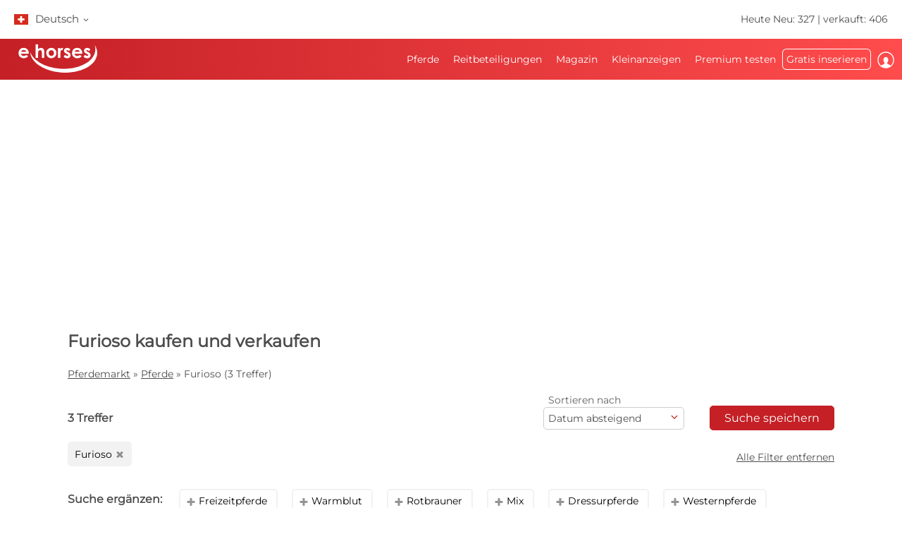

--- FILE ---
content_type: text/html; charset=utf-8
request_url: https://www.ehorses.ch/pferdekauf/furioso.html
body_size: 54496
content:
<!DOCTYPE html>


<html lang="de-CH">
<head>
	<meta charset="UTF-8">
	
		<meta name="robots" content="index,follow" />
	

	<title>Furioso kaufen und verkaufen | Pferdemarkt ehorses.ch</title>
	<meta name="description" content="Furioso kaufen und verkaufen &#10004; Alle Rassen, Disziplinen und Preisklassen &#9822; Seriöse Anbieter  &#9658; Jetzt Traumpferd finden auf ehorses.ch!" />
	<meta name="author" content="ehorses GmbH &amp; Co. KG" />
	<meta name="viewport" content="width=device-width, initial-scale=1, minimum-scale=1.0" />

	
	<meta property="og:image" content="https://www.ehorses.ch/grafiken/ehorses_logo_200x200.jpg" />
	<meta property="og:image:secure_url" content="https://www.ehorses.ch/grafiken/ehorses_logo_200x200.jpg" />
	<meta property="og:url" content="https://www.ehorses.ch/pferdekauf/furioso.html" />
	<meta property="og:title" content="Furioso kaufen und verkaufen | Pferdemarkt ehorses.ch" />
	<meta property="og:type" content="website" />
	<meta property="og:description" content="Furioso kaufen und verkaufen &#10004; Alle Rassen, Disziplinen und Preisklassen &#9822; Seriöse Anbieter  &#9658; Jetzt Traumpferd finden auf ehorses.ch!" />
	<meta property="fb:app_id" content="1383102931943086" />
	

	<link rel="canonical" href="https://www.ehorses.ch/pferdekauf/furioso.html" />

	<link rel="apple-touch-icon" sizes="152x152" href="/favicon/apple-touch-icon-152x152.png" />
	<link rel="apple-touch-icon" sizes="144x144" href="/favicon/apple-touch-icon-144x144.png" />
	<link rel="apple-touch-icon" sizes="120x120" href="/favicon/apple-touch-icon-120x120.png" />
	<link rel="apple-touch-icon" sizes="114x114" href="/favicon/apple-touch-icon-114x114.png" />
	<link rel="apple-touch-icon" sizes="76x76" href="/favicon/apple-touch-icon-76x76.png" />
	<link rel="apple-touch-icon" sizes="72x72" href="/favicon/apple-touch-icon-72x72.png" />
	<link rel="apple-touch-icon" sizes="57x57" href="/favicon/apple-touch-icon-57x57.png" />
	<link rel="apple-touch-icon" href="/favicon/apple-touch-icon-precomposed.png" />
	<link rel="icon" type="image/png" href="/favicon/favicon-32.png" sizes="32x32" />
	<link rel="icon" type="image/png" href="/favicon/favicon-24.png" sizes="24x24" />
	<link rel="icon" type="image/png" href="/favicon/favicon-16.png" sizes="16x16" />
	<link rel="shortcut icon" href="/favicon/favicon.ico" />

	<link rel="preconnect" href="//media.ehorses.de" />
	<link rel="dns-prefetch" href="//media.ehorses.de" />
	<link rel="dns-prefetch" href="//www.googletagservices.com" />
	<link rel="dns-prefetch" href="//www.googletagmanager.com" />
	<link rel="dns-prefetch" href="//www.google-analytics.com" />
	

<link rel="alternate" hreflang="x-default" href="https://www.ehorses.com/buy-horse/furioso-horse.html"/>
<link rel="alternate" hreflang="de-DE" href="https://www.ehorses.de/pferdekauf/furioso.html"/>
<link rel="alternate" hreflang="de-AT" href="https://www.ehorses.at/pferdekauf/furioso.html"/>
<link rel="alternate" hreflang="de-CH" href="https://www.ehorses.ch/pferdekauf/furioso.html"/>
<link rel="alternate" hreflang="de" href="https://www.ehorses.de/pferdekauf/furioso.html"/>
<link rel="alternate" hreflang="nl-BE" href="https://www.ehorses.be/paardenkoop/furioso.html"/>
<link rel="alternate" hreflang="nl" href="https://www.ehorses.nl/paardenkoop/furioso.html"/>
<link rel="alternate" hreflang="en-GB" href="https://www.ehorses.co.uk/buy-horse/furioso-horse.html"/>
<link rel="alternate" hreflang="en-US" href="https://www.ehorses.com/buy-horse/furioso-horse.html"/>
<link rel="alternate" hreflang="en" href="https://www.ehorses.com/buy-horse/furioso-horse.html"/>
<link rel="alternate" hreflang="es" href="https://www.ehorses.es/comprar-caballo/furioso.html"/>
<link rel="alternate" hreflang="fr" href="https://www.ehorses.fr/acheter-un-cheval/furioso.html"/>
<link rel="alternate" hreflang="pl" href="https://www.ehorses.pl/kup-konia/furioso.html"/>
<link rel="alternate" hreflang="it" href="https://www.ehorses.it/acquisto-cavalli/furioso.html"/>

	<link rel="preload" href="/css/fonts/ehorsesfont.woff?v=3" as="font" crossorigin />
	<link rel="preload" href="/css/fonts/material-symbols-rounded.woff2" as="font" crossorigin />
	
	<link href="/bundles/styles/searchresults?v=7LQBWV8V5OK41F3oWfPoQ383tx8yAnR_tTfrthJB45k1" rel="stylesheet"/>

	
	
			<link rel="preload" href="https://cdn.ehorses.media/image/blur/eyecatcher/2e62d7d9-d673-4946-b4b5-4eb16760bf8a.jpg" as="image" />
		<script type='application/ld+json'>{"@context":"https://schema.org","@type":"ItemList","itemListElement":[{"@type":"ListItem","position":1,"item":{"@type":"Product","name":"Lovely one searching for home","url":"https://www.ehorses.ch/furioso-hengst-3jahre-128-cm-rotbrauner-freizeitpferd-westernpferd-dressurpferd-gyor/4266855.html","image":["https://cdn.ehorses.media/image/xxl/furioso-hengst-3jahre-128-cm-rotbrauner-freizeitpferd-westernpferd-dressurpferd-gyor_2e62d7d9-d673-4946-b4b5-4eb16760bf8a.jpg","https://cdn.ehorses.media/image/xxl/furioso-hengst-3jahre-128-cm-rotbrauner-freizeitpferd-westernpferd-dressurpferd-gyor_75158ef8-2e85-413a-8946-4fdd0e9c6330.jpg","https://cdn.ehorses.media/image/xxl/furioso-hengst-3jahre-128-cm-rotbrauner-freizeitpferd-westernpferd-dressurpferd-gyor_1595399a-4196-4d70-a744-1427f9309ffe.jpg","https://cdn.ehorses.media/image/xxl/furioso-hengst-3jahre-128-cm-rotbrauner-freizeitpferd-westernpferd-dressurpferd-gyor_b9c5271c-f8ea-4a42-aced-fea3b54bb48a.jpg","https://cdn.ehorses.media/image/xxl/furioso-hengst-3jahre-128-cm-rotbrauner-freizeitpferd-westernpferd-dressurpferd-gyor_3f6bcd30-4b86-42fb-9c66-baf983e32f62.jpg"],"offers":{"@type":"Offer","Price":0,"PriceCurrency":"EUR"}}},{"@type":"ListItem","position":2,"item":{"@type":"Product","name":"Leutstettener Zuchtstute","url":"https://www.ehorses.ch/furioso-stute-13jahre-163-cm-brauner-zuchtpferd-freizeitpferd-oberding/4738990.html","image":["https://cdn.ehorses.media/image/xxl/furioso-stute-13jahre-163-cm-brauner-zuchtpferd-freizeitpferd-oberding_0713dda1-e762-43e5-99fc-0db7f0b323b3.jpg","https://cdn.ehorses.media/image/xxl/furioso-stute-13jahre-163-cm-brauner-zuchtpferd-freizeitpferd-oberding_7684a7c0-e8bd-48cc-83f5-2ed38041ed0f.jpg","https://cdn.ehorses.media/image/xxl/furioso-stute-13jahre-163-cm-brauner-zuchtpferd-freizeitpferd-oberding_7df8530b-3284-4fef-9411-8af5c86c9eb2.jpg","https://cdn.ehorses.media/image/xxl/furioso-stute-13jahre-163-cm-brauner-zuchtpferd-freizeitpferd-oberding_d0054382-d5ef-4a1b-bff7-e73e9d05817f.jpg","https://cdn.ehorses.media/image/xxl/furioso-stute-13jahre-163-cm-brauner-zuchtpferd-freizeitpferd-oberding_8224b149-4f6a-4c71-afe2-91a0ceec8f18.jpg","https://cdn.ehorses.media/image/xxl/furioso-stute-13jahre-163-cm-brauner-zuchtpferd-freizeitpferd-oberding_ef965ab7-ff5e-4051-a4fa-81d3314a59cd.jpg","https://cdn.ehorses.media/image/xxl/furioso-stute-13jahre-163-cm-brauner-zuchtpferd-freizeitpferd-oberding_ed2cbbf3-61bb-48fc-bb22-26b8f8623699.jpg"],"offers":{"@type":"Offer","Price":8500,"PriceCurrency":"EUR"}}},{"@type":"ListItem","position":3,"item":{"@type":"Product","name":"Handsome Gelding looking for his new owner","url":"https://www.ehorses.ch/furioso-wallach-9jahre-150-cm-rotbrauner-freizeitpferd-biatorbagy/4679512.html","image":["https://cdn.ehorses.media/image/xxl/furioso-wallach-9jahre-150-cm-rotbrauner-freizeitpferd-biatorbagy_a83312ac-293e-459c-bc0e-3a90907ccefa.jpg","https://cdn.ehorses.media/image/xxl/furioso-wallach-9jahre-150-cm-rotbrauner-freizeitpferd-biatorbagy_e2e08e9b-11a3-4e8a-ad9e-9ff63173536c.jpg","https://cdn.ehorses.media/image/xxl/furioso-wallach-9jahre-150-cm-rotbrauner-freizeitpferd-biatorbagy_341732ea-60f0-45f9-b937-adb12dfc3d95.jpg","https://cdn.ehorses.media/image/xxl/furioso-wallach-9jahre-150-cm-rotbrauner-freizeitpferd-biatorbagy_324ab7d7-115a-4e0d-8d9e-a0aca4290439.jpg","https://cdn.ehorses.media/image/xxl/furioso-wallach-9jahre-150-cm-rotbrauner-freizeitpferd-biatorbagy_01505908-79f9-47c4-9aef-04b7683cfeaa.jpg"],"offers":{"@type":"Offer","Price":4000,"PriceCurrency":"EUR"}}}]}</script>
	
	<script type="text/javascript">dataLayer=[{
  "ehorses_site": "ehorses",
  "ehorses_discipline": [],
  "ehorses_type": [],
  "ehorses_zone": "ergebnisse",
  "ehorses_price": "",
  "ehorses_tld": "ch",
  "ehorses_lang": "de-CH",
  "ehorses_age": "",
  "ehorses_height": "",
  "ehorses_race": [
    "Furioso"
  ],
  "ehorses_sex": "",
  "ehorses_user": "Basis",
  "ehorses_noAds": "0"
}];</script><script>(function(w,d,s,l,i){w[l]=w[l]||[];w[l].push({'gtm.start':new Date().getTime(),event:'gtm.js'});var f=d.getElementsByTagName(s)[0],j=d.createElement(s),dl=l!='dataLayer'?'&l='+l:'';j.async=true;j.src='https://www.googletagmanager.com/gtm.js?id='+i+dl;f.parentNode.insertBefore(j,f);})(window,document,'script','dataLayer','GTM-NWWZXGBV');</script>
	



	
	<script src="/js/ehorses.ppid.js" defer="defer"></script>
	
		<script defer = "defer" src=https://cdns.symplr.de/ehorses.ch/ehorses.js></script>
	

</head>

<body id="pages_searchresults" class="pages_searchresults">
	<noscript><iframe src="https://www.googletagmanager.com/ns.html?id=GTM-NWWZXGBV" height="0" width="0" style="display:none;visibility:hidden" title="Google Tagmanager"></iframe></noscript>

	<header>
	

<div id="headlinebar">
	


<div id="menueLang">
	<div class="flag ch">Deutsch <span class="iconfont fs12 va_mid">b</span></div>

	<div class="menueLangSub">
		
			<div class="language">
				<a href="https://www.ehorses.at/pferdekauf/furioso.html" class="noline flag at">Deutsch</a>
			</div>
		
			<div class="language">
				<a href="https://www.ehorses.de/pferdekauf/furioso.html" class="noline flag de">Deutsch</a>
			</div>
		
			<div class="language">
				<a href="https://www.ehorses.it/acquisto-cavalli/furioso.html" class="noline flag it">Italiano</a>
			</div>
		
			<div class="language">
				<a href="https://www.ehorses.pl/kup-konia/furioso.html" class="noline flag pl">Polski</a>
			</div>
		
			<div class="language">
				<a href="https://www.ehorses.com/buy-horse/furioso-horse.html" class="noline flag us">English</a>
			</div>
		
			<div class="language">
				<a href="https://www.ehorses.co.uk/buy-horse/furioso-horse.html" class="noline flag gb">English</a>
			</div>
		
			<div class="language">
				<a href="https://www.ehorses.be/paardenkoop/furioso.html" class="noline flag be">Nederlands</a>
			</div>
		
			<div class="language">
				<a href="https://www.ehorses.nl/paardenkoop/furioso.html" class="noline flag nl">Nederlands</a>
			</div>
		
			<div class="language">
				<a href="https://www.ehorses.es/comprar-caballo/furioso.html" class="noline flag es">Español</a>
			</div>
		
			<div class="language">
				<a href="https://www.ehorses.fr/acheter-un-cheval/furioso.html" class="noline flag fr">Français</a>
			</div>
		
	</div>
</div>

	<div class="rightPart">
		<a href="https://www.ehorses.ch/aktuelle-neue-pferde.html" class="noline">Heute Neu: 327</a> | <a href="https://www.ehorses.ch/static/soldhorses" class="noline">verkauft: 406</a>
	</div>
</div>

<div id="pagenav" class="is-flyoutnav-ready">
	<div id="flyoutnav-veil" class="flyoutnav-veil is-flyoutnav-veil-ready"></div>	
	<nav id="menubar" class="flyoutnav ">
		<div id="naviClose" class="flyoutnav--close iconfont">H</div>
		<div class="rightPart">
			<ul id="menu">
	<li id="menuMainItem-1" class="menuItem">
		

		<a href="/"   data-eventcategory="Hauptmenue" data-eventaction="Pferde">
			Pferde

			
		</a>

		
			<div class="iconfont submenuIcon">b</div>

			<div class="submenu nodisplay">
				<div class="arrow"></div>

				
					<ul>
						
							<li>
                                <a id='5c467f03-d2b2-4729-ae81-a35fb17c7fd2' href="/verkaufspferde"   class="menuSubItem " data-eventcategory="Hauptmenue" data-eventaction="Pferde" data-eventlabel="Verkaufspferde">
                                    Verkaufspferde
	                                
                                </a>
								
							</li>
						
							<li>
                                <a id='6beba030-7f34-41da-ba61-26d8a0f181b6' href="/pferdekauf/pony.html"   class="menuSubItem " data-eventcategory="Hauptmenue" data-eventaction="Pferde" data-eventlabel="Ponys">
                                    Ponys
	                                
                                </a>
								
							</li>
						
							<li>
                                <a id='6ff054a5-3f3f-4372-aafb-7f5d3d6fca96' href="/fohlen"   class="menuSubItem " data-eventcategory="Hauptmenue" data-eventaction="Pferde" data-eventlabel="Fohlen">
                                    Fohlen
	                                
                                </a>
								
							</li>
						
							<li>
                                <a id='3520e385-ad65-480b-a0a8-b59d39efe372' href="/deckhengste"   class="menuSubItem " data-eventcategory="Hauptmenue" data-eventaction="Pferde" data-eventlabel="Deckhengste">
                                    Deckhengste
	                                
                                </a>
								
							</li>
						
							<li>
                                <a id='f05feb2e-b2ec-4aff-b493-31e4cb6cf56b' href="/pferdekauf/dressurpferde.html"   class="menuSubItem " data-eventcategory="Hauptmenue" data-eventaction="Pferde" data-eventlabel="Dressurpferde">
                                    Dressurpferde
	                                
                                </a>
								
							</li>
						
							<li>
                                <a id='79dc38a4-c49b-4821-92f1-c24bab1375d1' href="/pferdekauf/springpferde.html"   class="menuSubItem " data-eventcategory="Hauptmenue" data-eventaction="Pferde" data-eventlabel="Springpferde">
                                    Springpferde
	                                
                                </a>
								
							</li>
						
							<li>
                                <a id='a86349a5-106e-486e-9909-eb029d482928' href="/pferdekauf/westernpferde.html"   class="menuSubItem " data-eventcategory="Hauptmenue" data-eventaction="Pferde" data-eventlabel="Westernpferde">
                                    Westernpferde
	                                
		                                <span class="iconfont iconAfter">d</span>
	                                
                                </a>
								
								<div class="subsubmenu nodisplay">
									<ul> 
										
										<li>
											<a id='cba28c05-b96b-11f0-b664-a8a1592ff240' 
											   href="/pferdekauf/westernpferde.html" 
												 
												 
											   class="menuSubItem " 
											   data-eventcategory="Hauptmenue" 
											   data-eventaction="Westernpferde" 
											   data-eventlabel="Western Riding">
												Western Riding
											</a>
										</li>   
										
										<li>
											<a id='cba28d6b-b96b-11f0-b664-a8a1592ff240' 
											   href="/pferdekauf/reiningpferde.html" 
												 
												 
											   class="menuSubItem " 
											   data-eventcategory="Hauptmenue" 
											   data-eventaction="Westernpferde" 
											   data-eventlabel="Reining">
												Reining
											</a>
										</li>   
										
										<li>
											<a id='cba28ec9-b96b-11f0-b664-a8a1592ff240' 
											   href="/pferdekauf/cowhorses.html" 
												 
												 
											   class="menuSubItem " 
											   data-eventcategory="Hauptmenue" 
											   data-eventaction="Westernpferde" 
											   data-eventlabel="Cowhorse">
												Cowhorse
											</a>
										</li>   
										
										<li>
											<a id='cba29025-b96b-11f0-b664-a8a1592ff240' 
											   href="/pferdekauf/cuttinghorses.html" 
												 
												 
											   class="menuSubItem " 
											   data-eventcategory="Hauptmenue" 
											   data-eventaction="Westernpferde" 
											   data-eventlabel="Cutting">
												Cutting
											</a>
										</li>   
										
										<li>
											<a id='cba29181-b96b-11f0-b664-a8a1592ff240' 
											   href="/pferdekauf/pleasurehorses.html" 
												 
												 
											   class="menuSubItem " 
											   data-eventcategory="Hauptmenue" 
											   data-eventaction="Westernpferde" 
											   data-eventlabel="Western Pleasure">
												Western Pleasure
											</a>
										</li>   
										
										<li>
											<a id='cba292dd-b96b-11f0-b664-a8a1592ff240' 
											   href="/pferdekauf/trailhorses.html" 
												 
												 
											   class="menuSubItem " 
											   data-eventcategory="Hauptmenue" 
											   data-eventaction="Westernpferde" 
											   data-eventlabel="Trail">
												Trail
											</a>
										</li>   
										
										<li>
											<a id='cba2943a-b96b-11f0-b664-a8a1592ff240' 
											   href="/pferdekauf/ranch-riding.html" 
												 
												 
											   class="menuSubItem " 
											   data-eventcategory="Hauptmenue" 
											   data-eventaction="Westernpferde" 
											   data-eventlabel="Versatility Ranch Horse">
												Versatility Ranch Horse
											</a>
										</li>   
										
									</ul>
								</div>
								
							</li>
						
							<li>
                                <a id='ac5c21da-5cc0-424a-811d-218d25479101' href="/pferdekauf/voltigierpferde.html"   class="menuSubItem " data-eventcategory="Hauptmenue" data-eventaction="Pferde" data-eventlabel="Voltigierpferde">
                                    Voltigierpferde
	                                
                                </a>
								
							</li>
						
							<li>
                                <a id='02ba7a82-d973-48e1-9b73-a28360daa774' href="/pferdekauf/freizeitpferde.html"   class="menuSubItem " data-eventcategory="Hauptmenue" data-eventaction="Pferde" data-eventlabel="Freizeitpferde">
                                    Freizeitpferde
	                                
                                </a>
								
							</li>
						
							<li>
                                <a id='ae8451b1-324b-456a-a60d-a9bd7c698e86' href="/topsellersearch"   class="menuSubItem " data-eventcategory="Hauptmenue" data-eventaction="Pferde" data-eventlabel="Verkäufer">
                                    Verkäufer
	                                
                                </a>
								
							</li>
						
							<li>
                                <a id='55db0e96-8579-497f-b089-9e69dbd6bbb5' href="/horse/choosetype"   class="menuSubItem fwbold fw-bold" data-eventcategory="Hauptmenue" data-eventaction="Pferde" data-eventlabel="Jetzt inserieren">
                                    Jetzt inserieren
	                                
                                </a>
								
							</li>
						
					</ul>
				
			</div>
		
	</li>

	<li id="menuMainItem-2" class="menuItem">
		

		<a href="/reitbeteiligung"   data-eventcategory="Hauptmenue" data-eventaction="Reitbeteiligungen">
			Reitbeteiligungen

			
		</a>

		
			<div class="iconfont submenuIcon">b</div>

			<div class="submenu nodisplay">
				<div class="arrow"></div>

				
					<ul>
						
							<li>
                                <a id='df6c5b17-24f4-4600-9a90-73d78760705a' href="/reitbeteiligung/reiter-sucht-pferd"   class="menuSubItem " data-eventcategory="Hauptmenue" data-eventaction="Reitbeteiligungen" data-eventlabel="Reiter sucht Pferd">
                                    Reiter sucht Pferd
	                                
                                </a>
								
							</li>
						
							<li>
                                <a id='aebbfd54-f714-444e-b316-71a837c05e51' href="/reitbeteiligung/pferd-sucht-reiter"   class="menuSubItem " data-eventcategory="Hauptmenue" data-eventaction="Reitbeteiligungen" data-eventlabel="Pferd sucht Reiter">
                                    Pferd sucht Reiter
	                                
                                </a>
								
							</li>
						
							<li>
                                <a id='16681acb-6be8-4598-ae01-b6f83aec653c' href="/horse/create?type=4"   class="menuSubItem fwbold fw-bold" data-eventcategory="Hauptmenue" data-eventaction="Reitbeteiligungen" data-eventlabel="Jetzt inserieren">
                                    Jetzt inserieren
	                                
                                </a>
								
							</li>
						
					</ul>
				
			</div>
		
	</li>

	<li id="menuMainItem-5" class="menuItem">
		

		<a href="https://www.ehorses.de/magazin/"   data-eventcategory="Hauptmenue" data-eventaction="Magazin">
			Magazin

			
		</a>

		
			<div class="iconfont submenuIcon">b</div>

			<div class="submenu nodisplay">
				<div class="arrow"></div>

				
					<ul>
						
							<li>
                                <a id='515e2a6e-da1d-4064-bd30-4a47c37c360f' href="https://www.ehorses.de/magazin/pferderassen/"   class="menuSubItem " data-eventcategory="Hauptmenue" data-eventaction="Magazin" data-eventlabel="Pferderassen">
                                    Pferderassen
	                                
                                </a>
								
							</li>
						
							<li>
                                <a id='c0519036-52fa-4463-a39b-ef3e5e051fb3' href="https://www.ehorses.de/magazin/disziplinen/"   class="menuSubItem " data-eventcategory="Hauptmenue" data-eventaction="Magazin" data-eventlabel="Reitdisziplinen">
                                    Reitdisziplinen
	                                
                                </a>
								
							</li>
						
							<li>
                                <a id='43eb76bf-b2cb-4916-8b2b-ba2a4e621ecd' href="https://www.ehorses.de/magazin/pferdewissen/"   class="menuSubItem " data-eventcategory="Hauptmenue" data-eventaction="Magazin" data-eventlabel="Pferdewissen">
                                    Pferdewissen
	                                
                                </a>
								
							</li>
						
							<li>
                                <a id='ae0ccd8a-ecc2-4e28-a5b5-a45435fe34b6' href="https://www.ehorses.de/magazin/produkttester-werden/"   class="menuSubItem " data-eventcategory="Hauptmenue" data-eventaction="Magazin" data-eventlabel="Produkttest">
                                    Produkttest
	                                
                                </a>
								
							</li>
						
							<li>
                                <a id='8eb1ff87-2ec3-473c-8645-3038471b14e0' href="https://www.ehorses.de/magazin/gewinnspiele/"   class="menuSubItem " data-eventcategory="Hauptmenue" data-eventaction="Magazin" data-eventlabel="Gewinnspiele">
                                    Gewinnspiele
	                                
                                </a>
								
							</li>
						
					</ul>
				
					<ul>
						
							<li>
                                <a id='87728C84-B8B8-4836-B385-940A4BE401C8' href="https://www.edogs.de/magazin/"   class="menuSubItem menuItem" data-eventcategory="Hauptmenue" data-eventaction="Magazin" data-eventlabel="Hunde-Magazin">
                                    Hunde-Magazin
	                                
                                </a>
								
							</li>
						
							<li>
                                <a id='5912F1E5-C813-4256-A066-8F5C0ECE41FF' href="https://www.ecats.de/"   class="menuSubItem menuItem" data-eventcategory="Hauptmenue" data-eventaction="Magazin" data-eventlabel="Katzen-Magazin">
                                    Katzen-Magazin
	                                
                                </a>
								
							</li>
						
					</ul>
				
			</div>
		
	</li>

	<li id="menuMainItem-7" class="menuItem">
		

		<a href="/kleinanzeigen"   data-eventcategory="Hauptmenue" data-eventaction="Kleinanzeigen">
			Kleinanzeigen

			
		</a>

		
			<div class="iconfont submenuIcon">b</div>

			<div class="submenu nodisplay">
				<div class="arrow"></div>

				
					<ul>
						
							<li>
                                <a id='487728eb-b043-4e44-9088-d765704029af' href="/kleinanzeigen/pferde"   class="menuSubItem " data-eventcategory="Hauptmenue" data-eventaction="Kleinanzeigen" data-eventlabel="Für das Pferd">
                                    Für das Pferd
	                                
                                </a>
								
							</li>
						
							<li>
                                <a id='c3f51537-b925-416d-b1dc-087bb21021f5' href="/kleinanzeigen/reiter"   class="menuSubItem " data-eventcategory="Hauptmenue" data-eventaction="Kleinanzeigen" data-eventlabel="Für den Reiter">
                                    Für den Reiter
	                                
                                </a>
								
							</li>
						
							<li>
                                <a id='67eb90e4-cef7-42a5-a6b6-91bb92e734bc' href="/kleinanzeigen/stall"   class="menuSubItem " data-eventcategory="Hauptmenue" data-eventaction="Kleinanzeigen" data-eventlabel="Rund um den Stall">
                                    Rund um den Stall
	                                
                                </a>
								
							</li>
						
							<li>
                                <a id='f14906b3-c626-462b-9e5e-b6ed85c2c4cd' href="/kleinanzeigen/kutschen-und-fahrzeuge"   class="menuSubItem " data-eventcategory="Hauptmenue" data-eventaction="Kleinanzeigen" data-eventlabel="Kutschen und Fahrzeuge">
                                    Kutschen und Fahrzeuge
	                                
                                </a>
								
							</li>
						
							<li>
                                <a id='03E29A51-7DA6-4013-8A6C-C9FAA72E6707' href="/kleinanzeigen/landmaschinen"   class="menuSubItem " data-eventcategory="Hauptmenue" data-eventaction="Kleinanzeigen" data-eventlabel="Landmaschinen">
                                    Landmaschinen
	                                
                                </a>
								
							</li>
						
							<li>
                                <a id='aac96966-81c0-4b88-9e96-f6eec225f530' href="/kleinanzeigen/pferdeimmobilien"   class="menuSubItem " data-eventcategory="Hauptmenue" data-eventaction="Kleinanzeigen" data-eventlabel="Pferdeimmobilien">
                                    Pferdeimmobilien
	                                
                                </a>
								
							</li>
						
							<li>
                                <a id='3eb19c64-da37-42f7-b501-b1b4fd2bade6' href="/kleinanzeigen/stellenanzeigen"   class="menuSubItem " data-eventcategory="Hauptmenue" data-eventaction="Kleinanzeigen" data-eventlabel="Stellenanzeigen">
                                    Stellenanzeigen
	                                
                                </a>
								
							</li>
						
							<li>
                                <a id='7d30e801-a6a0-42c1-b894-2e76f453db13' href="/kleinanzeigen/stall-frei"   class="menuSubItem " data-eventcategory="Hauptmenue" data-eventaction="Kleinanzeigen" data-eventlabel="Stall frei">
                                    Stall frei
	                                
                                </a>
								
							</li>
						
							<li>
                                <a id='aaca30d2-d2a8-4b23-81b8-c755b32a4381' href="/kleinanzeigen/reiterferien"   class="menuSubItem " data-eventcategory="Hauptmenue" data-eventaction="Kleinanzeigen" data-eventlabel="Reiterferien">
                                    Reiterferien
	                                
                                </a>
								
							</li>
						
							<li>
                                <a id='a020e7b1-8a29-4b09-be65-a1d156b78e60' href="https://www.edogs.de" target='_blank'  class="menuSubItem " data-eventcategory="Hauptmenue" data-eventaction="Kleinanzeigen" data-eventlabel="Hundemarkt">
                                    Hundemarkt
	                                
                                </a>
								
							</li>
						
							<li>
                                <a id='62ec9004-0a2c-4a82-869f-a876f941035b' href="/kleinanzeigen/form"   class="menuSubItem fwbold fw-bold" data-eventcategory="Hauptmenue" data-eventaction="Kleinanzeigen" data-eventlabel="Jetzt inserieren">
                                    Jetzt inserieren
	                                
                                </a>
								
							</li>
						
					</ul>
				
			</div>
		
	</li>

	<li id="menuMainItem-12" class="menuItem onlyTM showIcon showAlways">
		

		<a href="/premium/info"   data-eventcategory="Hauptmenue" data-eventaction="Premium testen">
			
				<span class="iconfont iconBefore">&#xe091;</span>
			Premium testen

			
				<span class="iconfont iconAfter">&#xe091;</span>
			
		</a>

		
	</li>

	<li id="menuMainItem-13" class="menuItem mobileOnly">
		

		<a href="https://info.ehorses.de/prices/preise" target='_blank'  data-eventcategory="Hauptmenue" data-eventaction="Preisübersicht">
			Preisübersicht

			
		</a>

		
	</li>

	<li id="menuMainItem-4" class="menuItem menu-link-choose-type showAlways">
		

		<a href="/horse/choosetype"   data-eventcategory="Hauptmenue" data-eventaction="Gratis inserieren">
			Gratis inserieren

			
		</a>

		
			<div class="iconfont submenuIcon">b</div>

			<div class="submenu nodisplay">
				<div class="arrow"></div>

				
					<ul>
						
							<li>
                                <a id='7e409d70-cbea-4513-81f6-88dbe41fc32c' href="/horse/choosetype"   class="menuSubItem fwbold fw-bold" data-eventcategory="Hauptmenue" data-eventaction="Gratis inserieren" data-eventlabel="Jetzt inserieren">
                                    Jetzt inserieren
	                                
                                </a>
								
							</li>
						
							<li>
                                <a id='a7a83173-6f00-4c56-9fcd-ec005c51de2d' href="/premium/info"   class="menuSubItem navTipp" data-eventcategory="Hauptmenue" data-eventaction="Gratis inserieren" data-eventlabel="Unbegrenzt inserieren &lt;span class=&#39;bg-secondary fc-white sizeS&#39;&gt;Tipp!&lt;/span&gt;">
                                    Unbegrenzt inserieren <span class='bg-secondary fc-white sizeS'>Tipp!</span>
	                                
                                </a>
								
							</li>
						
							<li>
                                <a id='8b526a36-3ac3-428b-9194-3aa3508fd1ac' href="https://info.ehorses.de/prices/preise" target='_blank'  class="menuSubItem desktopOnly" data-eventcategory="Hauptmenue" data-eventaction="Gratis inserieren" data-eventlabel="Preisübersicht">
                                    Preisübersicht
	                                
                                </a>
								
							</li>
						
					</ul>
				
			</div>
		
	</li>

	<li id="menuMainItem-6" class="menuItem showIcon showAlways">
		
			<div id="myEhorsesAllNotifications" class="new-note"></div>
		

		<a href="/myehorses/index"   data-eventcategory="Hauptmenue" data-eventaction="Einloggen">
			
				<span class="iconfont iconBefore">&#xe093;</span>
			Einloggen

			
					<div class="sublogin">hier einloggen</div>
				
		</a>

		
	</li>
</ul>
		</div>
		
        <div id="menubarMenu" class="mobileOnly">
		    <div id="misc" class="p10 w100pro mt30">
			    <a href="/horse/choosetype" class="btnPetrol">Jetzt inserieren</a>
		    </div>
	        
	        
                <div id="mobileLogin" class="p10 w100pro ">
            		<a href="https://www.ehorses.ch/account/login?ref=" class="btnGreyInv">Anmelden</a>
            	</div>
            
	        
            <ul id="mobileMenu" class="mobileOnly">
	<li id="menuMainItem-14" class="menuItem category mobileOnly ">
		<a href="/myehorses/index"  class='red'  data-eventcategory="Hauptmenue" data-eventaction="Mein ehorses">
			Mein ehorses

			
		</a>
	
		
			<div class="iconfont submenuIcon navArrow">b</div>

			<div class="submenu nodisplay">
				<div class="arrow"></div>

				
					<ul class="mobileMenuList">
						
								<li>
									<a id='67cb03fc-c40f-49cf-b18a-60ecdfa063fe' 
										href="/horse/choosetype" 
										 
										 
										class="myehorsessubitem" 
										data-eventcategory="Hauptmenue" 
										data-eventaction="Mein ehorses" 
										data-eventlabel="Jetzt inserieren">
										Jetzt inserieren
									</a>
									
								</li>
						
								<li>
									<a id='70d18072-f597-4c7b-b09d-3b511695f937' 
										href="/myehorses/adverts" 
										 
										 
										class="myehorsessubitem" 
										data-eventcategory="Hauptmenue" 
										data-eventaction="Mein ehorses" 
										data-eventlabel="Meine Inserate">
										Meine Inserate
									</a>
									
								</li>
						
								<li>
									<a id='myEhorsesMessagesMobile' 
										href="/myehorses/messages" 
										 
										 
										class="myehorsessubitem" 
										data-eventcategory="Hauptmenue" 
										data-eventaction="Mein ehorses" 
										data-eventlabel="Meine Nachrichten">
										Meine Nachrichten
									</a>
									
								</li>
						
								<li>
									<a id='d93eef50-afef-4590-ad18-c84b64fcf36e' 
										href="/myehorses/watchlist" 
										 
										 
										class="myehorsessubitem" 
										data-eventcategory="Hauptmenue" 
										data-eventaction="Mein ehorses" 
										data-eventlabel="Meine Merkliste">
										Meine Merkliste
									</a>
									
								</li>
						
								<li>
									<a id='bd650187-7c1f-4387-a110-787d2893894c' 
										href="/myehorses/management?submenu=pd" 
										 
										 
										class="myehorsessubitem" 
										data-eventcategory="Hauptmenue" 
										data-eventaction="Mein ehorses" 
										data-eventlabel="Mein Profil">
										Mein Profil
									</a>
									
								</li>
						
					</ul>
				
			</div>
		
	</li>


<li class="category">Suchen</li>


	<li id="menuMainItem-1" class="menuItem ">
		<a href="/"    data-eventcategory="Hauptmenue" data-eventaction="Pferde">
			Pferde

			
		</a>
	
		
			<div class="iconfont submenuIcon navArrow">b</div>

			<div class="submenu nodisplay">
				<div class="arrow"></div>

				
					<ul class="mobileMenuList">
						
								<li>
									<a id='5c467f03-d2b2-4729-ae81-a35fb17c7fd2' 
										href="/verkaufspferde" 
										 
										 
										class="" 
										data-eventcategory="Hauptmenue" 
										data-eventaction="Pferde" 
										data-eventlabel="Verkaufspferde">
										Verkaufspferde
									</a>
									
								</li>
						
								<li>
									<a id='6beba030-7f34-41da-ba61-26d8a0f181b6' 
										href="/pferdekauf/pony.html" 
										 
										 
										class="" 
										data-eventcategory="Hauptmenue" 
										data-eventaction="Pferde" 
										data-eventlabel="Ponys">
										Ponys
									</a>
									
								</li>
						
								<li>
									<a id='6ff054a5-3f3f-4372-aafb-7f5d3d6fca96' 
										href="/fohlen" 
										 
										 
										class="" 
										data-eventcategory="Hauptmenue" 
										data-eventaction="Pferde" 
										data-eventlabel="Fohlen">
										Fohlen
									</a>
									
								</li>
						
								<li>
									<a id='3520e385-ad65-480b-a0a8-b59d39efe372' 
										href="/deckhengste" 
										 
										 
										class="" 
										data-eventcategory="Hauptmenue" 
										data-eventaction="Pferde" 
										data-eventlabel="Deckhengste">
										Deckhengste
									</a>
									
								</li>
						
								<li>
									<a id='f05feb2e-b2ec-4aff-b493-31e4cb6cf56b' 
										href="/pferdekauf/dressurpferde.html" 
										 
										 
										class="" 
										data-eventcategory="Hauptmenue" 
										data-eventaction="Pferde" 
										data-eventlabel="Dressurpferde">
										Dressurpferde
									</a>
									
								</li>
						
								<li>
									<a id='79dc38a4-c49b-4821-92f1-c24bab1375d1' 
										href="/pferdekauf/springpferde.html" 
										 
										 
										class="" 
										data-eventcategory="Hauptmenue" 
										data-eventaction="Pferde" 
										data-eventlabel="Springpferde">
										Springpferde
									</a>
									
								</li>
						
								<li>
									<a id='a86349a5-106e-486e-9909-eb029d482928' 
										href="/pferdekauf/westernpferde.html" 
										 
										 
										class="" 
										data-eventcategory="Hauptmenue" 
										data-eventaction="Pferde" 
										data-eventlabel="Westernpferde">
										Westernpferde
									</a>
									
										<div class="iconfont subsubmenuIcon navArrow">b</div>
										<div class="subsubmenu nodisplay">
	                                        <div class="arrow"></div>
											<ul class="mobileMenuList">
											
												<li>
													<a id='cba28c05-b96b-11f0-b664-a8a1592ff240' 
		                                                href="/pferdekauf/westernpferde.html" 
		                                                 
		                                                 
		                                                class="" 
		                                                data-eventcategory="Hauptmenue" 
		                                                data-eventaction="Pferde" 
		                                                data-eventlabel="Western Riding">
		                                                Western Riding
	                                                </a>
												</li>
											
												<li>
													<a id='cba28d6b-b96b-11f0-b664-a8a1592ff240' 
		                                                href="/pferdekauf/reiningpferde.html" 
		                                                 
		                                                 
		                                                class="" 
		                                                data-eventcategory="Hauptmenue" 
		                                                data-eventaction="Pferde" 
		                                                data-eventlabel="Reining">
		                                                Reining
	                                                </a>
												</li>
											
												<li>
													<a id='cba28ec9-b96b-11f0-b664-a8a1592ff240' 
		                                                href="/pferdekauf/cowhorses.html" 
		                                                 
		                                                 
		                                                class="" 
		                                                data-eventcategory="Hauptmenue" 
		                                                data-eventaction="Pferde" 
		                                                data-eventlabel="Cowhorse">
		                                                Cowhorse
	                                                </a>
												</li>
											
												<li>
													<a id='cba29025-b96b-11f0-b664-a8a1592ff240' 
		                                                href="/pferdekauf/cuttinghorses.html" 
		                                                 
		                                                 
		                                                class="" 
		                                                data-eventcategory="Hauptmenue" 
		                                                data-eventaction="Pferde" 
		                                                data-eventlabel="Cutting">
		                                                Cutting
	                                                </a>
												</li>
											
												<li>
													<a id='cba29181-b96b-11f0-b664-a8a1592ff240' 
		                                                href="/pferdekauf/pleasurehorses.html" 
		                                                 
		                                                 
		                                                class="" 
		                                                data-eventcategory="Hauptmenue" 
		                                                data-eventaction="Pferde" 
		                                                data-eventlabel="Western Pleasure">
		                                                Western Pleasure
	                                                </a>
												</li>
											
												<li>
													<a id='cba292dd-b96b-11f0-b664-a8a1592ff240' 
		                                                href="/pferdekauf/trailhorses.html" 
		                                                 
		                                                 
		                                                class="" 
		                                                data-eventcategory="Hauptmenue" 
		                                                data-eventaction="Pferde" 
		                                                data-eventlabel="Trail">
		                                                Trail
	                                                </a>
												</li>
											
												<li>
													<a id='cba2943a-b96b-11f0-b664-a8a1592ff240' 
		                                                href="/pferdekauf/ranch-riding.html" 
		                                                 
		                                                 
		                                                class="" 
		                                                data-eventcategory="Hauptmenue" 
		                                                data-eventaction="Pferde" 
		                                                data-eventlabel="Versatility Ranch Horse">
		                                                Versatility Ranch Horse
	                                                </a>
												</li>
											
											</ul>
										</div>
									
								</li>
						
								<li>
									<a id='ac5c21da-5cc0-424a-811d-218d25479101' 
										href="/pferdekauf/voltigierpferde.html" 
										 
										 
										class="" 
										data-eventcategory="Hauptmenue" 
										data-eventaction="Pferde" 
										data-eventlabel="Voltigierpferde">
										Voltigierpferde
									</a>
									
								</li>
						
								<li>
									<a id='02ba7a82-d973-48e1-9b73-a28360daa774' 
										href="/pferdekauf/freizeitpferde.html" 
										 
										 
										class="" 
										data-eventcategory="Hauptmenue" 
										data-eventaction="Pferde" 
										data-eventlabel="Freizeitpferde">
										Freizeitpferde
									</a>
									
								</li>
						
								<li>
									<a id='ae8451b1-324b-456a-a60d-a9bd7c698e86' 
										href="/topsellersearch" 
										 
										 
										class="" 
										data-eventcategory="Hauptmenue" 
										data-eventaction="Pferde" 
										data-eventlabel="Verkäufer">
										Verkäufer
									</a>
									
								</li>
						
								<li>
									<a id='55db0e96-8579-497f-b089-9e69dbd6bbb5' 
										href="/horse/choosetype" 
										 
										 
										class="fwbold fw-bold" 
										data-eventcategory="Hauptmenue" 
										data-eventaction="Pferde" 
										data-eventlabel="Jetzt inserieren">
										Jetzt inserieren
									</a>
									
								</li>
						
					</ul>
				
			</div>
		
	</li>

	<li id="menuMainItem-2" class="menuItem ">
		<a href="/reitbeteiligung"    data-eventcategory="Hauptmenue" data-eventaction="Reitbeteiligungen">
			Reitbeteiligungen

			
		</a>
	
		
			<div class="iconfont submenuIcon navArrow">b</div>

			<div class="submenu nodisplay">
				<div class="arrow"></div>

				
					<ul class="mobileMenuList">
						
								<li>
									<a id='df6c5b17-24f4-4600-9a90-73d78760705a' 
										href="/reitbeteiligung/reiter-sucht-pferd" 
										 
										 
										class="" 
										data-eventcategory="Hauptmenue" 
										data-eventaction="Reitbeteiligungen" 
										data-eventlabel="Reiter sucht Pferd">
										Reiter sucht Pferd
									</a>
									
								</li>
						
								<li>
									<a id='aebbfd54-f714-444e-b316-71a837c05e51' 
										href="/reitbeteiligung/pferd-sucht-reiter" 
										 
										 
										class="" 
										data-eventcategory="Hauptmenue" 
										data-eventaction="Reitbeteiligungen" 
										data-eventlabel="Pferd sucht Reiter">
										Pferd sucht Reiter
									</a>
									
								</li>
						
								<li>
									<a id='16681acb-6be8-4598-ae01-b6f83aec653c' 
										href="/horse/create?type=4" 
										 
										 
										class="fwbold fw-bold" 
										data-eventcategory="Hauptmenue" 
										data-eventaction="Reitbeteiligungen" 
										data-eventlabel="Jetzt inserieren">
										Jetzt inserieren
									</a>
									
								</li>
						
					</ul>
				
			</div>
		
	</li>

	<li id="menuMainItem-7" class="menuItem ">
		<a href="/kleinanzeigen"    data-eventcategory="Hauptmenue" data-eventaction="Kleinanzeigen">
			Kleinanzeigen

			
		</a>
	
		
			<div class="iconfont submenuIcon navArrow">b</div>

			<div class="submenu nodisplay">
				<div class="arrow"></div>

				
					<ul class="mobileMenuList">
						
								<li>
									<a id='487728eb-b043-4e44-9088-d765704029af' 
										href="/kleinanzeigen/pferde" 
										 
										 
										class="" 
										data-eventcategory="Hauptmenue" 
										data-eventaction="Kleinanzeigen" 
										data-eventlabel="Für das Pferd">
										Für das Pferd
									</a>
									
								</li>
						
								<li>
									<a id='c3f51537-b925-416d-b1dc-087bb21021f5' 
										href="/kleinanzeigen/reiter" 
										 
										 
										class="" 
										data-eventcategory="Hauptmenue" 
										data-eventaction="Kleinanzeigen" 
										data-eventlabel="Für den Reiter">
										Für den Reiter
									</a>
									
								</li>
						
								<li>
									<a id='67eb90e4-cef7-42a5-a6b6-91bb92e734bc' 
										href="/kleinanzeigen/stall" 
										 
										 
										class="" 
										data-eventcategory="Hauptmenue" 
										data-eventaction="Kleinanzeigen" 
										data-eventlabel="Rund um den Stall">
										Rund um den Stall
									</a>
									
								</li>
						
								<li>
									<a id='f14906b3-c626-462b-9e5e-b6ed85c2c4cd' 
										href="/kleinanzeigen/kutschen-und-fahrzeuge" 
										 
										 
										class="" 
										data-eventcategory="Hauptmenue" 
										data-eventaction="Kleinanzeigen" 
										data-eventlabel="Kutschen und Fahrzeuge">
										Kutschen und Fahrzeuge
									</a>
									
								</li>
						
								<li>
									<a id='03E29A51-7DA6-4013-8A6C-C9FAA72E6707' 
										href="/kleinanzeigen/landmaschinen" 
										 
										 
										class="" 
										data-eventcategory="Hauptmenue" 
										data-eventaction="Kleinanzeigen" 
										data-eventlabel="Landmaschinen">
										Landmaschinen
									</a>
									
								</li>
						
								<li>
									<a id='aac96966-81c0-4b88-9e96-f6eec225f530' 
										href="/kleinanzeigen/pferdeimmobilien" 
										 
										 
										class="" 
										data-eventcategory="Hauptmenue" 
										data-eventaction="Kleinanzeigen" 
										data-eventlabel="Pferdeimmobilien">
										Pferdeimmobilien
									</a>
									
								</li>
						
								<li>
									<a id='3eb19c64-da37-42f7-b501-b1b4fd2bade6' 
										href="/kleinanzeigen/stellenanzeigen" 
										 
										 
										class="" 
										data-eventcategory="Hauptmenue" 
										data-eventaction="Kleinanzeigen" 
										data-eventlabel="Stellenanzeigen">
										Stellenanzeigen
									</a>
									
								</li>
						
								<li>
									<a id='7d30e801-a6a0-42c1-b894-2e76f453db13' 
										href="/kleinanzeigen/stall-frei" 
										 
										 
										class="" 
										data-eventcategory="Hauptmenue" 
										data-eventaction="Kleinanzeigen" 
										data-eventlabel="Stall frei">
										Stall frei
									</a>
									
								</li>
						
								<li>
									<a id='aaca30d2-d2a8-4b23-81b8-c755b32a4381' 
										href="/kleinanzeigen/reiterferien" 
										 
										 
										class="" 
										data-eventcategory="Hauptmenue" 
										data-eventaction="Kleinanzeigen" 
										data-eventlabel="Reiterferien">
										Reiterferien
									</a>
									
								</li>
						
								<li>
									<a id='a020e7b1-8a29-4b09-be65-a1d156b78e60' 
										href="https://www.edogs.de" 
										target='_blank' 
										 
										class="" 
										data-eventcategory="Hauptmenue" 
										data-eventaction="Kleinanzeigen" 
										data-eventlabel="Hundemarkt">
										Hundemarkt
									</a>
									
								</li>
						
								<li>
									<a id='62ec9004-0a2c-4a82-869f-a876f941035b' 
										href="/kleinanzeigen/form" 
										 
										 
										class="fwbold fw-bold" 
										data-eventcategory="Hauptmenue" 
										data-eventaction="Kleinanzeigen" 
										data-eventlabel="Jetzt inserieren">
										Jetzt inserieren
									</a>
									
								</li>
						
					</ul>
				
			</div>
		
	</li>


<li class="category">Anbieten</li>


	<li id="menuMainItem-4" class="menuItem menu-link-choose-type showAlways ">
		<a href="/horse/choosetype"    data-eventcategory="Hauptmenue" data-eventaction="Gratis inserieren">
			Gratis inserieren

			
		</a>
	
		
			<div class="iconfont submenuIcon navArrow">b</div>

			<div class="submenu nodisplay">
				<div class="arrow"></div>

				
					<ul class="mobileMenuList">
						
								<li>
									<a id='7e409d70-cbea-4513-81f6-88dbe41fc32c' 
										href="/horse/choosetype" 
										 
										 
										class="fwbold fw-bold" 
										data-eventcategory="Hauptmenue" 
										data-eventaction="Gratis inserieren" 
										data-eventlabel="Jetzt inserieren">
										Jetzt inserieren
									</a>
									
								</li>
						
								<li>
									<a id='a7a83173-6f00-4c56-9fcd-ec005c51de2d' 
										href="/premium/info" 
										 
										 
										class="navTipp" 
										data-eventcategory="Hauptmenue" 
										data-eventaction="Gratis inserieren" 
										data-eventlabel="Unbegrenzt inserieren &lt;span class=&#39;bg-secondary fc-white sizeS&#39;&gt;Tipp!&lt;/span&gt;">
										Unbegrenzt inserieren <span class='bg-secondary fc-white sizeS'>Tipp!</span>
									</a>
									
								</li>
						
								<li>
									<a id='8b526a36-3ac3-428b-9194-3aa3508fd1ac' 
										href="https://info.ehorses.de/prices/preise" 
										target='_blank' 
										 
										class="desktopOnly" 
										data-eventcategory="Hauptmenue" 
										data-eventaction="Gratis inserieren" 
										data-eventlabel="Preisübersicht">
										Preisübersicht
									</a>
									
								</li>
						
					</ul>
				
			</div>
		
	</li>

	<li id="menuMainItem-13" class="menuItem mobileOnly ">
		<a href="https://info.ehorses.de/prices/preise" target='_blank'   data-eventcategory="Hauptmenue" data-eventaction="Preisübersicht">
			Preisübersicht

			
		</a>
	
		
	</li>

	<li id="menuMainItem-5" class="menuItem category">
		<a href="https://www.ehorses.de/magazin/"    data-eventcategory="Hauptmenue" data-eventaction="Magazin">
			Magazin

			
		</a>
	
		
	</li>

	<li id="menuMainItem-12" class="menuItem onlyTM showIcon showAlways ">
		<a href="/premium/info"    data-eventcategory="Hauptmenue" data-eventaction="Premium testen">
			Premium testen

			
		</a>
	
		
			<span class="iconfont iconAfter">&#xe091;</span>
		
	</li>
</ul>
        </div>		

        <div id="language" Class="mobileOnly p10">
            


<div id="menueLang">
	<div class="flag ch">Deutsch <span class="iconfont fs12 va_mid">b</span></div>

	<div class="menueLangSub">
		
			<div class="language">
				<a href="https://www.ehorses.at/pferdekauf/furioso.html" class="noline flag at">Deutsch</a>
			</div>
		
			<div class="language">
				<a href="https://www.ehorses.de/pferdekauf/furioso.html" class="noline flag de">Deutsch</a>
			</div>
		
			<div class="language">
				<a href="https://www.ehorses.it/acquisto-cavalli/furioso.html" class="noline flag it">Italiano</a>
			</div>
		
			<div class="language">
				<a href="https://www.ehorses.pl/kup-konia/furioso.html" class="noline flag pl">Polski</a>
			</div>
		
			<div class="language">
				<a href="https://www.ehorses.com/buy-horse/furioso-horse.html" class="noline flag us">English</a>
			</div>
		
			<div class="language">
				<a href="https://www.ehorses.co.uk/buy-horse/furioso-horse.html" class="noline flag gb">English</a>
			</div>
		
			<div class="language">
				<a href="https://www.ehorses.be/paardenkoop/furioso.html" class="noline flag be">Nederlands</a>
			</div>
		
			<div class="language">
				<a href="https://www.ehorses.nl/paardenkoop/furioso.html" class="noline flag nl">Nederlands</a>
			</div>
		
			<div class="language">
				<a href="https://www.ehorses.es/comprar-caballo/furioso.html" class="noline flag es">Español</a>
			</div>
		
			<div class="language">
				<a href="https://www.ehorses.fr/acheter-un-cheval/furioso.html" class="noline flag fr">Français</a>
			</div>
		
	</div>
</div>
        </div>
	</nav>
</div>


	<div id="headerbar" class="bg_primary_gradient_linear">
		
			<a href="javascript:void(0);" id="backButton" class="iconfont">c</a>
		

		<a href="/" class="logo iconfont white">&#xe05e;</a>

		
			<a href="/myehorses/index" class="flexitem iconfont white" id="myehorsesIcon">&#xe093;</a> 
		
		<div class="navi flexitem">
			<div class="icon">
				<span></span>
				<span></span>
				<span></span>
			</div>

			<div class="text">Menü</div>
		</div>
	</div>

	</header>

	<main>

	
    
    
    <div>
        
			<div id="ehorses.ch_bb_1" class="ehorses_bb_1"></div>
		
	</div>
	

    
	
	
	
		<div class="contblock posrel seo-text-top">
            <h1>Furioso kaufen und verkaufen</h1>
				<div class="more-seo lh26">Mehr lesen <span class="iconfont va_top">b</span></div>
			
        </div>
	

		<div class="contblock posrel flex flex-column" id="main-container">
		
<div class="breadcrumb mx0 mb20 mt15">
	<div class="l">
	<a href="https://www.ehorses.ch">Pferdemarkt</a>
		
			&raquo;
		<a href="https://www.ehorses.ch/verkaufspferde">Pferde</a>
		
			&raquo;
		
			<span>Furioso (3 Treffer)</span>
		
	</div>
	
		<script type="application/ld+json">
			{"@context":"https://schema.org/","@type":"BreadcrumbList","itemListElement":[{"@type":"ListItem","name":"Pferdemarkt","item":"https://www.ehorses.ch","position":1},{"@type":"ListItem","name":"Pferde","item":"https://www.ehorses.ch/verkaufspferde","position":2},{"@type":"ListItem","name":"Furioso","item":"https://www.ehorses.ch/pferdekauf/furioso.html","position":3}]}
		</script>
	
</div>




<div id="searchOptions" class="sticky-searchoptions">
    <div class="filterHeader desktop-only">
        <div class="sizeL fwbold">3 Treffer</div>
    </div>
    <div class="button-filter-input">
        <div class="option dropdown-input sortdropdown2 mr0" onmouseover="msort('asort', 'msort')" onmouseout="msorthide('asort', 'msort')">
            <div class="option sortByText optinalOption desktop-only">Sortieren nach</div>
            <a id="asort" class="asort2" href="javascript:void(0);">Datum absteigend <span class="iconfont">b</span></a>
            <div id="msort" class="msort2 truncate mt10" onmouseover="msort('asort', 'msort')" onmouseout="msorthide('asort', 'msort')">
                <div id="msortClose" class="msort--close float_right fwbold iconfont">H</div>
                <span data-href="/search?dum=dum&typ=332&currency=CHF&inserate=9&sortierung=datum desc&seite=1" class="prgLink"><span class="iconfont">e</span>Datum absteigend</span><span class='prgLink' data-href='/search?dum=dum&typ=332&currency=CHF&inserate=9&sortierung=datum&seite=1'><span class="iconfont">b</span>Datum aufsteigend</span><span class='prgLink' data-href='/search?dum=dum&typ=332&currency=CHF&inserate=9&sortierung=preis&seite=1'><span class="iconfont">e</span>Preis aufsteigend</span><span class='prgLink' data-href='/search?dum=dum&typ=332&currency=CHF&inserate=9&sortierung=preis desc&seite=1'><span class="iconfont">b</span>Preis absteigend</span><span class='prgLink' data-href='/search?dum=dum&typ=332&currency=CHF&inserate=9&sortierung=rasse&seite=1'><span class="iconfont">e</span>Rasse aufsteigend</span><span class='prgLink' data-href='/search?dum=dum&typ=332&currency=CHF&inserate=9&sortierung=rasse desc&seite=1'><span class="iconfont">b</span>Rasse absteigend</span><span class='prgLink' data-href='/search?dum=dum&typ=332&currency=CHF&inserate=9&sortierung=alter&seite=1'><span class="iconfont">e</span>Alter aufsteigend</span><span class='prgLink' data-href='/search?dum=dum&typ=332&currency=CHF&inserate=9&sortierung=alter desc&seite=1'><span class="iconfont">b</span>Alter absteigend</span><span class='prgLink' data-href='/search?dum=dum&typ=332&currency=CHF&inserate=9&sortierung=stockmass&seite=1'><span class="iconfont">e</span>Stockmaß aufsteigend</span><span class='prgLink' data-href='/search?dum=dum&typ=332&currency=CHF&inserate=9&sortierung=stockmass desc&seite=1'><span class="iconfont">b</span>Stockmaß absteigend</span>
            </div>
            
        </div>
        <button data-href="/account/login?ref=%2Fpferdekauf%2Ffurioso.html%3FsaveSearch%3Dtrue&referrerPage=SavedSearch" class="openDataHref pointer btnRed btn-next-to-filter">Suche speichern</button>
    </div>

	
</div>



<div id="filterBox">
	<div class="row mobile-only tablet-only">
		<div class="filterHeader">
			<div class="sizeL fwbold">3 Treffer</div>
		</div>		
		<div class="filterBtns flex">
			<a id="filter" href="#" data-open="treeWrap" class="flexitem flex"><span class="iconfont grey">&#xe0bf;</span><span class="ml10 mr5">Filtern</span></a> 
			
					<span id="saveSearchLinkMobile" data-href="/account/login?ref=%2Fpferdekauf%2Ffurioso.html%3FsaveSearch%3Dtrue&referrerPage=SavedSearch" class="iconfont grey openDataHref pointer">&#xe0c0;</span>
				
			<div class="flexitem iconfont grey" id="orderByFilter" data-open="sc">&#xe0c1;</div>
		</div>
	</div>
	<div class="row selected-row">		
		<div class="selectedFilter">
			
				<div class="quickfilterBtn quickfilterBtn--selected prgLink" data-href="/search?dum=dum&amp;currency=CHF&amp;inserate=9">
					<span data-href="/search?dum=dum&currency=CHF&inserate=9" class="prgLink">Furioso</span>
					<span class="iconfont opacity60">H</span>
				</div>
			
		</div>
		<div class="filterBtns desktop-only">
			<span data-href="/search?dum=dum&currency=CHF&inserate=9" class="underline prgLink">Alle Filter entfernen</span>
			
		</div>
	</div>
	<div class="row">
		<div class="filterHeader desktop-only">
			
				<span class="sizeL">Suche ergänzen:</span>
			
		</div>
		<div class="quickfilter">
			
				<span class="quickfilterBtn quickfilterBtn--suggested prgLink" data-href="/pferdekauf/furioso.freizeitpferde.html">
					<span class="iconfont opacity60">y</span>
					<a href="/pferdekauf/furioso.freizeitpferde.html">Freizeitpferde</a>
				</span>
			
				<span class="quickfilterBtn quickfilterBtn--suggested prgLink" data-href="/pferdekauf/warmblut.furioso.html">
					<span class="iconfont opacity60">y</span>
					<a href="/pferdekauf/warmblut.furioso.html">Warmblut</a>
				</span>
			
				<span class="quickfilterBtn quickfilterBtn--suggested prgLink" data-href="/pferdekauf/furioso.rotbrauner.html">
					<span class="iconfont opacity60">y</span>
					<a href="/pferdekauf/furioso.rotbrauner.html">Rotbrauner</a>
				</span>
			
				<span class="quickfilterBtn quickfilterBtn--suggested prgLink" data-href="/pferdekauf/mix.furioso.html">
					<span class="iconfont opacity60">y</span>
					<a href="/pferdekauf/mix.furioso.html">Mix</a>
				</span>
			
				<span class="quickfilterBtn quickfilterBtn--suggested prgLink" data-href="/pferdekauf/furioso.dressurpferde.html">
					<span class="iconfont opacity60">y</span>
					<a href="/pferdekauf/furioso.dressurpferde.html">Dressurpferde</a>
				</span>
			
				<span class="quickfilterBtn quickfilterBtn--suggested prgLink" data-href="/pferdekauf/furioso.westernpferde.html">
					<span class="iconfont opacity60">y</span>
					<a href="/pferdekauf/furioso.westernpferde.html">Westernpferde</a>
				</span>
			
		</div>
	</div>
</div>
<div id="filter-veil" class="mobile-only tablet-only filter-veil"></div>

<script type="text/javascript">
	document.addEventListener("DOMContentLoaded", function (event) {
		$('#orderByFilter,#filter-veil,#msortClose').click(function () {
			$('.sortdropdown2, .sortdropdown2 .msort2').toggleClass("active");
			$('.filter-veil').toggleClass("filter-veil--active");

			if ($('#treeWrap').hasClass('moveFilter')) {
				$('#treeWrap').removeClass('moveFilter');
			}
		});
	});
</script>

<script type="text/javascript">
	function msort(id1, id2) {
		$('#' + id1).css('background-color', '#FFFFFF');
		$('#' + id2).addClass("active");
	}
	function msorthide(id1, id2) {
		$('#' + id1).css('background-color', '');
		$('#' + id2).removeClass("active");
	}
</script>

<form id="prgForm" method="post" action="/search/handlesearch">
    <input id="prgQuery" type="hidden" name="query" value="L3NlYXJjaD9kdW09ZHVt" />
</form>


<div class="flex flex-row-reverse justify-between">
	<div class="se_divse w100pro">
		
			<div id="eyecatchers" class="swiper-container mbox">

				<div class="swiper-wrapper">
					
<div onclick="redirectToDetails('https://www.ehorses.ch/furioso-hengst-3jahre-128-cm-rotbrauner-freizeitpferd-westernpferd-dressurpferd-gyor/4266855.html')" class="horseBlock EC swiper-slide eye-catcher-border height250 box mbox">
    <div class="swiper-container imgGallery" data-piccount="1">
        
        <div class="infoboxtl">Blickfänger</div>
        

        <div class="swiper-wrapper">
            
            <a href="https://www.ehorses.ch/furioso-hengst-3jahre-128-cm-rotbrauner-freizeitpferd-westernpferd-dressurpferd-gyor/4266855.html" onclick="event.stopPropagation()" name="4266855" class="swiper-slide">
                
                <img loading="lazy" alt="Furioso Mix, Hengst, 3 Jahre, 128 cm, Rotbrauner" title="Furioso Mix, Hengst, 3 Jahre, 128 cm, Rotbrauner" src="https://cdn.ehorses.media/image/blur/eyecatcher/furioso-hengst-3jahre-128-cm-rotbrauner-freizeitpferd-westernpferd-dressurpferd-gyor_2e62d7d9-d673-4946-b4b5-4eb16760bf8a.jpg" />
                
                <div class="swiper-lazy-preloader"></div>
            </a>
            
        </div>

        
        <div class="swiper-pagination infoboxbr nodisplay">
            <div onclick="event.stopPropagation()" id="pic-pagination" class="disp_ib va_top"></div>
        </div>
        
        <div class="infoboxbl inserat-video-icon material-symbols-rounded">videocam</div>
        
    </div>

    <div class="content">
        <div class="horseInformation">
        <a href="https://www.ehorses.ch/furioso-hengst-3jahre-128-cm-rotbrauner-freizeitpferd-westernpferd-dressurpferd-gyor/4266855.html" name="4266855" class="headline noline">Furioso Mix, Hengst, 3 Jahre, 128 cm, Rotbrauner</a>
        

            <div class="disciplines">
                <b>Freizeit</b> - Western Riding - Dressur
                <a onclick="event.stopPropagation()" class="tshp premium-customer lh24 truncate" href="/orsolyagl" title="Orsolya Gál">
                    <div class='iconfont fc_gold lh24 float_left mr5'>&#xe091;</div>
                    Orsolya Gál</a>
                
            </div>
        </div>
        <div class="btm">
            
            <div class="zip">
                <div class="flag inserat-btm-flag hu">
                </div>
                <p>HU</p>
                <div class="city">
                    Győr
                </div>
            </div>
            

            <div class="price">
                
                <div class="sizeS grey">
                    2.500 €&nbsp;bis&nbsp;5.000 €
                    <br />
                </div>
                ~2.415 CHF&nbsp;bis&nbsp;4.830 CHF
            </div>
        </div>
    </div>

    <div class="action saveHeartIcon icons ">
        <span 
         onclick="event.stopPropagation()"   
         id="SaveHorse4266855"
         class="iconfont watch fs30 resultWatchList watchlistMobileIcon red noUser" 
         data-horseid="4266855" 
         data-adverttype="1" 
         data-race="Furioso" 
         data-price="2700">&#xe0a9;</span>
    </div>

    

    <div class="clear_both"></div>
</div>
				</div>
				
			</div>
		<div class='page1ad mb10 firstPageDiv'><p>Seite-1-Inserate
						<div class="tooltipTemplate">
							Mit dieser Option wird Ihr Inserat zusätzlich auf der 1. Seite der Suchergebnisse angezeigt. Ihr Inserat wird über den normalen Suchergebnissen gelistet. <br><br>Außerdem können Interessenten direkt mehr Informationen sehen. Dadurch erhöht sich die Zahl möglicher Käufer erheblich.<br><br>
							<img loading="lazy" border="0" src="/grafiken/horseoptions/page1ad.jpg" alt="Page1Ad" width="300px"/>
						</div>
						</p></div>
<div onclick="redirectToDetails('https://www.ehorses.ch/furioso-hengst-3jahre-128-cm-rotbrauner-freizeitpferd-westernpferd-dressurpferd-gyor/4266855.html')" class="horseBlock inserat-box-shadow height250 box mbox">
    <div class="swiper-container imgGallery" data-piccount="5">
        
        <div class="infoboxtl gold" title="gebuchtes Inseratspaket">Gold</div>
        

        <div class="swiper-wrapper">
            
            <a href="https://www.ehorses.ch/furioso-hengst-3jahre-128-cm-rotbrauner-freizeitpferd-westernpferd-dressurpferd-gyor/4266855.html" onclick="event.stopPropagation()" name="4266855" class="swiper-slide">
                <img loading="lazy" alt="Furioso Mix, Hengst, 3 Jahre, 128 cm, Rotbrauner" title="Furioso Mix, Hengst, 3 Jahre, 128 cm, Rotbrauner" src="https://cdn.ehorses.media/image/blur/searchresults/furioso-hengst-3jahre-128-cm-rotbrauner-freizeitpferd-westernpferd-dressurpferd-gyor_2e62d7d9-d673-4946-b4b5-4eb16760bf8a.jpg" />
                <div class="swiper-lazy-preloader"></div>
            </a>
            
            <a href="https://www.ehorses.ch/furioso-hengst-3jahre-128-cm-rotbrauner-freizeitpferd-westernpferd-dressurpferd-gyor/4266855.html" onclick="event.stopPropagation()" name="4266855" class="swiper-slide">
                <img loading="lazy" alt="Furioso Mix, Hengst, 3 Jahre, 128 cm, Rotbrauner" title="Furioso Mix, Hengst, 3 Jahre, 128 cm, Rotbrauner" src="https://cdn.ehorses.media/image/blur/searchresults/furioso-hengst-3jahre-128-cm-rotbrauner-freizeitpferd-westernpferd-dressurpferd-gyor_75158ef8-2e85-413a-8946-4fdd0e9c6330.jpg" />
                <div class="swiper-lazy-preloader"></div>
            </a>
            
            <a href="https://www.ehorses.ch/furioso-hengst-3jahre-128-cm-rotbrauner-freizeitpferd-westernpferd-dressurpferd-gyor/4266855.html" onclick="event.stopPropagation()" name="4266855" class="swiper-slide">
                <img loading="lazy" alt="Furioso Mix, Hengst, 3 Jahre, 128 cm, Rotbrauner" title="Furioso Mix, Hengst, 3 Jahre, 128 cm, Rotbrauner" src="https://cdn.ehorses.media/image/blur/searchresults/furioso-hengst-3jahre-128-cm-rotbrauner-freizeitpferd-westernpferd-dressurpferd-gyor_1595399a-4196-4d70-a744-1427f9309ffe.jpg" />
                <div class="swiper-lazy-preloader"></div>
            </a>
            
            <a href="https://www.ehorses.ch/furioso-hengst-3jahre-128-cm-rotbrauner-freizeitpferd-westernpferd-dressurpferd-gyor/4266855.html" onclick="event.stopPropagation()" name="4266855" class="swiper-slide">
                <img loading="lazy" alt="Furioso Mix, Hengst, 3 Jahre, 128 cm, Rotbrauner" title="Furioso Mix, Hengst, 3 Jahre, 128 cm, Rotbrauner" src="https://cdn.ehorses.media/image/blur/searchresults/furioso-hengst-3jahre-128-cm-rotbrauner-freizeitpferd-westernpferd-dressurpferd-gyor_b9c5271c-f8ea-4a42-aced-fea3b54bb48a.jpg" />
                <div class="swiper-lazy-preloader"></div>
            </a>
            
            <a href="https://www.ehorses.ch/furioso-hengst-3jahre-128-cm-rotbrauner-freizeitpferd-westernpferd-dressurpferd-gyor/4266855.html" onclick="event.stopPropagation()" name="4266855" class="swiper-slide">
                <img loading="lazy" alt="Furioso Mix, Hengst, 3 Jahre, 128 cm, Rotbrauner" title="Furioso Mix, Hengst, 3 Jahre, 128 cm, Rotbrauner" src="https://cdn.ehorses.media/image/blur/searchresults/furioso-hengst-3jahre-128-cm-rotbrauner-freizeitpferd-westernpferd-dressurpferd-gyor_3f6bcd30-4b86-42fb-9c66-baf983e32f62.jpg" />
                <div class="swiper-lazy-preloader"></div>
            </a>
            
        </div>

        
        <div class="swiper-pagination infoboxbr ">
            <div onclick="event.stopPropagation()" id="pic-pagination" class="disp_ib va_top"></div>
        </div>
        
        <div onclick="event.stopPropagation()" class="navl iconfont">c</div>
        <div onclick="event.stopPropagation()" class="navr iconfont">d</div>
        
        <div class="infoboxbl inserat-video-icon material-symbols-rounded">videocam</div>
        
    </div>

    <div class="content">
        <div class="horseInformation">
        <a href="https://www.ehorses.ch/furioso-hengst-3jahre-128-cm-rotbrauner-freizeitpferd-westernpferd-dressurpferd-gyor/4266855.html" name="4266855" class="headline noline">Furioso Mix, Hengst, 3 Jahre, 128 cm, Rotbrauner</a>
        

            <div class="disciplines">
                <b>Freizeit</b> - Western Riding - Dressur
                <a onclick="event.stopPropagation()" class="tshp premium-customer lh24 truncate" href="/orsolyagl" title="Orsolya Gál">
                    <div class='iconfont fc_gold lh24 float_left mr5'>&#xe091;</div>
                    Orsolya Gál</a>
                
            </div>
        </div>
        <div class="btm">
            
            <div class="zip">
                <div class="flag inserat-btm-flag hu">
                </div>
                <p>HU</p>
                <div class="city">
                    Győr
                </div>
            </div>
            

            <div class="price">
                
                <div class="sizeS grey">
                    2.500 €&nbsp;bis&nbsp;5.000 €
                    <br />
                </div>
                ~2.415 CHF&nbsp;bis&nbsp;4.830 CHF
            </div>
        </div>
    </div>

    <div class="action saveHeartIcon icons ">
        <span 
         onclick="event.stopPropagation()"   
         id="SaveHorse4266855"
         class="iconfont watch fs30 resultWatchList watchlistMobileIcon red noUser" 
         data-horseid="4266855" 
         data-adverttype="1" 
         data-race="Furioso" 
         data-price="2700">&#xe0a9;</span>
    </div>

    

    <div class="clear_both"></div>
</div><div class='stdAdvert mb10'>Basis-Inserate</div>
<div onclick="redirectToDetails('https://www.ehorses.ch/furioso-stute-13jahre-163-cm-brauner-zuchtpferd-freizeitpferd-oberding/4738990.html')" class="horseBlock inserat-box-shadow height250 box mbox">
    <div class="swiper-container imgGallery" data-piccount="1">
        

        <div class="swiper-wrapper">
            
            <a href="https://www.ehorses.ch/furioso-stute-13jahre-163-cm-brauner-zuchtpferd-freizeitpferd-oberding/4738990.html" onclick="event.stopPropagation()" name="4738990" class="swiper-slide">
                
                <img loading="lazy" alt="Furioso, Stute, 13 Jahre, 163 cm, Brauner" title="Furioso, Stute, 13 Jahre, 163 cm, Brauner" src="https://cdn.ehorses.media/image/blur/searchresults/furioso-stute-13jahre-163-cm-brauner-zuchtpferd-freizeitpferd-oberding_0713dda1-e762-43e5-99fc-0db7f0b323b3.jpg" />
                
                <div class="swiper-lazy-preloader"></div>
            </a>
            
        </div>

        
    </div>

    <div class="content">
        <div class="horseInformation">
        <a href="https://www.ehorses.ch/furioso-stute-13jahre-163-cm-brauner-zuchtpferd-freizeitpferd-oberding/4738990.html" name="4738990" class="headline noline">Furioso, Stute, 13 Jahre, 163 cm, Brauner</a>
        <a href='https://www.ehorses.ch/furioso-stute-13jahre-163-cm-brauner-zuchtpferd-freizeitpferd-oberding/4738990.html' name='4738990' class='noline truncate fs16 mt10 horseBlock-race'>Leutstettener Zuchtstute</a><div class="deriv">V: Cent || | MV: Hajt&#xE1;s</div>

            <div class="disciplines">
                <b>Zucht</b> - Freizeit
            </div>
        </div>
        <div class="btm">
            
            <div class="zip">
                <div class="flag inserat-btm-flag de">
                </div>
                <p>DE</p>
                <div class="city">
                    Oberding
                </div>
            </div>
            

            <div class="price">
                
                <div class="sizeS grey">8.500 €</div>
                ~ 8.212 CHF VB
            </div>
        </div>
    </div>

    <div class="action saveHeartIcon icons ">
        <span 
         onclick="event.stopPropagation()"   
         id="SaveHorse4738990"
         class="iconfont watch fs30 resultWatchList watchlistMobileIcon red noUser" 
         data-horseid="4738990" 
         data-adverttype="1" 
         data-race="Furioso" 
         data-price="8500">&#xe0a9;</span>
    </div>

    

    <div class="clear_both"></div>
</div>
						<div id="ehorses.ch_lb_1" class="mb20 ehorses_lb_1"></div>
					
<div onclick="redirectToDetails('https://www.ehorses.ch/furioso-wallach-9jahre-150-cm-rotbrauner-freizeitpferd-biatorbagy/4679512.html')" class="horseBlock inserat-box-shadow height250 box mbox">
    <div class="swiper-container imgGallery" data-piccount="1">
        

        <div class="swiper-wrapper">
            
            <a href="https://www.ehorses.ch/furioso-wallach-9jahre-150-cm-rotbrauner-freizeitpferd-biatorbagy/4679512.html" onclick="event.stopPropagation()" name="4679512" class="swiper-slide">
                
                <img loading="lazy" alt="Furioso Mix, Wallach, 9 Jahre, 150 cm, Rotbrauner" title="Furioso Mix, Wallach, 9 Jahre, 150 cm, Rotbrauner" src="https://cdn.ehorses.media/image/blur/searchresults/furioso-wallach-9jahre-150-cm-rotbrauner-freizeitpferd-biatorbagy_a83312ac-293e-459c-bc0e-3a90907ccefa.jpg" />
                
                <div class="swiper-lazy-preloader"></div>
            </a>
            
        </div>

        
    </div>

    <div class="content">
        <div class="horseInformation">
        <a href="https://www.ehorses.ch/furioso-wallach-9jahre-150-cm-rotbrauner-freizeitpferd-biatorbagy/4679512.html" name="4679512" class="headline noline">Furioso Mix, Wallach, 9 Jahre, 150 cm, Rotbrauner</a>
        <div class="deriv">V: Furioso The Bart-17 T&#xE9;ved&#xE9;s | MV: 1117 Toborz&#xF3;</div>

            <div class="disciplines">
                <b>Freizeit</b>
            </div>
        </div>
        <div class="btm">
            
            <div class="zip">
                <div class="flag inserat-btm-flag hu">
                </div>
                <p>HU</p>
                <div class="city">
                    Biatorbágy
                </div>
            </div>
            

            <div class="price">
                
                <div class="sizeS grey">4.000 €</div>
                ~ 3.864 CHF
            </div>
        </div>
    </div>

    <div class="action saveHeartIcon icons ">
        <span 
         onclick="event.stopPropagation()"   
         id="SaveHorse4679512"
         class="iconfont watch fs30 resultWatchList watchlistMobileIcon red noUser" 
         data-horseid="4679512" 
         data-adverttype="1" 
         data-race="Furioso" 
         data-price="4000">&#xe0a9;</span>
    </div>

    

    <div class="clear_both"></div>
</div><div class='mb10'><p class='fs20'>Ähnliche Suchanfragen</p></div>
<div onclick="redirectToDetails('https://www.ehorses.ch/hannoveraner-stute-17jahre-dunkelbrauner-zuchtpferd-marsberg/4714210.html')" class="horseBlock inserat-box-shadow height250 box mbox">
    <div class="swiper-container imgGallery" data-piccount="6">
        
        <div class="infoboxtl platin" title="gebuchtes Inseratspaket">Platin</div>
        

        <div class="swiper-wrapper">
            
            <a href="https://www.ehorses.ch/hannoveraner-stute-17jahre-dunkelbrauner-zuchtpferd-marsberg/4714210.html" onclick="event.stopPropagation()" name="4714210" class="swiper-slide">
                <img loading="lazy" alt="Hannoveraner, Stute, 17 Jahre, Dunkelbrauner" title="Hannoveraner, Stute, 17 Jahre, Dunkelbrauner" src="https://cdn.ehorses.media/image/blur/searchresults/hannoveraner-stute-17jahre-dunkelbrauner-zuchtpferd-marsberg_eb935d01-2b46-4a13-9fc3-da17737897f5.jpg" />
                <div class="swiper-lazy-preloader"></div>
            </a>
            
            <a href="https://www.ehorses.ch/hannoveraner-stute-17jahre-dunkelbrauner-zuchtpferd-marsberg/4714210.html" onclick="event.stopPropagation()" name="4714210" class="swiper-slide">
                <img loading="lazy" alt="Hannoveraner, Stute, 17 Jahre, Dunkelbrauner" title="Hannoveraner, Stute, 17 Jahre, Dunkelbrauner" src="https://cdn.ehorses.media/image/blur/searchresults/hannoveraner-stute-17jahre-dunkelbrauner-zuchtpferd-marsberg_a6c91180-9542-440d-acc0-2cc0b5115d54.jpg" />
                <div class="swiper-lazy-preloader"></div>
            </a>
            
            <a href="https://www.ehorses.ch/hannoveraner-stute-17jahre-dunkelbrauner-zuchtpferd-marsberg/4714210.html" onclick="event.stopPropagation()" name="4714210" class="swiper-slide">
                <img loading="lazy" alt="Hannoveraner, Stute, 17 Jahre, Dunkelbrauner" title="Hannoveraner, Stute, 17 Jahre, Dunkelbrauner" src="https://cdn.ehorses.media/image/blur/searchresults/hannoveraner-stute-17jahre-dunkelbrauner-zuchtpferd-marsberg_f1de35de-dd2d-4a04-a35d-3e93391817e2.jpg" />
                <div class="swiper-lazy-preloader"></div>
            </a>
            
            <a href="https://www.ehorses.ch/hannoveraner-stute-17jahre-dunkelbrauner-zuchtpferd-marsberg/4714210.html" onclick="event.stopPropagation()" name="4714210" class="swiper-slide">
                <img loading="lazy" alt="Hannoveraner, Stute, 17 Jahre, Dunkelbrauner" title="Hannoveraner, Stute, 17 Jahre, Dunkelbrauner" src="https://cdn.ehorses.media/image/blur/searchresults/hannoveraner-stute-17jahre-dunkelbrauner-zuchtpferd-marsberg_cb734af9-cfbf-4dfc-b388-a85b2b4a2d99.jpg" />
                <div class="swiper-lazy-preloader"></div>
            </a>
            
            <a href="https://www.ehorses.ch/hannoveraner-stute-17jahre-dunkelbrauner-zuchtpferd-marsberg/4714210.html" onclick="event.stopPropagation()" name="4714210" class="swiper-slide">
                <img loading="lazy" alt="Hannoveraner, Stute, 17 Jahre, Dunkelbrauner" title="Hannoveraner, Stute, 17 Jahre, Dunkelbrauner" src="https://cdn.ehorses.media/image/blur/searchresults/hannoveraner-stute-17jahre-dunkelbrauner-zuchtpferd-marsberg_9b9e81cc-e04f-4ee9-8807-157d18339f5b.jpg" />
                <div class="swiper-lazy-preloader"></div>
            </a>
            
            <a href="https://www.ehorses.ch/hannoveraner-stute-17jahre-dunkelbrauner-zuchtpferd-marsberg/4714210.html" onclick="event.stopPropagation()" name="4714210" class="swiper-slide">
                <img loading="lazy" alt="Hannoveraner, Stute, 17 Jahre, Dunkelbrauner" title="Hannoveraner, Stute, 17 Jahre, Dunkelbrauner" src="https://cdn.ehorses.media/image/blur/searchresults/hannoveraner-stute-17jahre-dunkelbrauner-zuchtpferd-marsberg_8e568526-9c81-4b19-a44c-25b99837a943.jpg" />
                <div class="swiper-lazy-preloader"></div>
            </a>
            
        </div>

        
        <div class="swiper-pagination infoboxbr ">
            <div onclick="event.stopPropagation()" id="pic-pagination" class="disp_ib va_top"></div>
        </div>
        
        <div onclick="event.stopPropagation()" class="navl iconfont">c</div>
        <div onclick="event.stopPropagation()" class="navr iconfont">d</div>
        
    </div>

    <div class="content">
        <div class="horseInformation">
        <a href="https://www.ehorses.ch/hannoveraner-stute-17jahre-dunkelbrauner-zuchtpferd-marsberg/4714210.html" name="4714210" class="headline noline">Hannoveraner, Stute, 17 Jahre, Dunkelbrauner</a>
        <a href='https://www.ehorses.ch/hannoveraner-stute-17jahre-dunkelbrauner-zuchtpferd-marsberg/4714210.html' name='4714210' class='noline truncate fs16 mt10 horseBlock-race'>Sandro Hit x Vollschwester zu Weltmeyer</a><div class="deriv">V: SANDRO HIT | MV: WORLD CUP I</div>

            <div class="disciplines">
                <b>Zucht</b>
            </div>
        </div>
        <div class="btm">
            
            <div class="zip">
                <div class="flag inserat-btm-flag de">
                </div>
                <p>DE</p>
                <div class="city">
                    Marsberg
                </div>
            </div>
            

            <div class="price">
                
                <div class="sizeS grey">1.600 €</div>
                ~ 1.546 CHF
            </div>
        </div>
    </div>

    <div class="action saveHeartIcon icons ">
        <span 
         onclick="event.stopPropagation()"   
         id="SaveHorse4714210"
         class="iconfont watch fs30 resultWatchList watchlistMobileIcon red noUser" 
         data-horseid="4714210" 
         data-adverttype="1" 
         data-race="Hannoveraner" 
         data-price="1600">&#xe0a9;</span>
    </div>

    <div title="Neue Pferdanzeige bzw. als "NEU" markiert" class="markNew">Neu</div>

    <div class="clear_both"></div>
</div>
<div class="create-teaser mb30 inserat-box-shadow">
    <div class="fwbold fs20 mb10">Inseriere jetzt - einfach, schnell &amp; erfolgreich!</div>
    <div class="mb20">
        Finde die passenden Interessenten für dein Inserat auf ehorses, dem größten Marktplatz für die Pferdewelt. Starte jetzt in nur wenigen Minuten!
    </div>
    <a class="btnWhiteInvDark" href="/horse/choosetype">Jetzt Inserat aufgeben</a>
</div>
<div onclick="redirectToDetails('https://www.ehorses.ch/holsteiner-hengst-1jahr-170-cm-fuchs-springpferd-vielseitigkeitspferd-dressurpferd-maerkische-hoehe/4558697.html')" class="horseBlock inserat-box-shadow height250 box mbox">
    <div class="swiper-container imgGallery" data-piccount="6">
        
        <div class="infoboxtl platin" title="gebuchtes Inseratspaket">Platin</div>
        

        <div class="swiper-wrapper">
            
            <a href="https://www.ehorses.ch/holsteiner-hengst-1jahr-170-cm-fuchs-springpferd-vielseitigkeitspferd-dressurpferd-maerkische-hoehe/4558697.html" onclick="event.stopPropagation()" name="4558697" class="swiper-slide">
                <img loading="lazy" alt="Holsteiner, Hengst, 1 Jahr, 170 cm, Fuchs" title="Holsteiner, Hengst, 1 Jahr, 170 cm, Fuchs" src="https://cdn.ehorses.media/image/blur/searchresults/holsteiner-hengst-1jahr-170-cm-fuchs-springpferd-vielseitigkeitspferd-dressurpferd-maerkische-hoehe_04ae532c-4cea-4a3b-9e74-ca6566938059.jpg" />
                <div class="swiper-lazy-preloader"></div>
            </a>
            
            <a href="https://www.ehorses.ch/holsteiner-hengst-1jahr-170-cm-fuchs-springpferd-vielseitigkeitspferd-dressurpferd-maerkische-hoehe/4558697.html" onclick="event.stopPropagation()" name="4558697" class="swiper-slide">
                <img loading="lazy" alt="Holsteiner, Hengst, 1 Jahr, 170 cm, Fuchs" title="Holsteiner, Hengst, 1 Jahr, 170 cm, Fuchs" src="https://cdn.ehorses.media/image/blur/searchresults/holsteiner-hengst-1jahr-170-cm-fuchs-springpferd-vielseitigkeitspferd-dressurpferd-maerkische-hoehe_750bad1e-8242-4f88-8ba2-eb5cdc2ef283.jpg" />
                <div class="swiper-lazy-preloader"></div>
            </a>
            
            <a href="https://www.ehorses.ch/holsteiner-hengst-1jahr-170-cm-fuchs-springpferd-vielseitigkeitspferd-dressurpferd-maerkische-hoehe/4558697.html" onclick="event.stopPropagation()" name="4558697" class="swiper-slide">
                <img loading="lazy" alt="Holsteiner, Hengst, 1 Jahr, 170 cm, Fuchs" title="Holsteiner, Hengst, 1 Jahr, 170 cm, Fuchs" src="https://cdn.ehorses.media/image/blur/searchresults/holsteiner-hengst-1jahr-170-cm-fuchs-springpferd-vielseitigkeitspferd-dressurpferd-maerkische-hoehe_9ceb9f76-ce37-4013-9a3e-95ee9602ee22.jpg" />
                <div class="swiper-lazy-preloader"></div>
            </a>
            
            <a href="https://www.ehorses.ch/holsteiner-hengst-1jahr-170-cm-fuchs-springpferd-vielseitigkeitspferd-dressurpferd-maerkische-hoehe/4558697.html" onclick="event.stopPropagation()" name="4558697" class="swiper-slide">
                <img loading="lazy" alt="Holsteiner, Hengst, 1 Jahr, 170 cm, Fuchs" title="Holsteiner, Hengst, 1 Jahr, 170 cm, Fuchs" src="https://cdn.ehorses.media/image/blur/searchresults/holsteiner-hengst-1jahr-170-cm-fuchs-springpferd-vielseitigkeitspferd-dressurpferd-maerkische-hoehe_693829f5-0f92-420c-8433-d1080026554d.jpg" />
                <div class="swiper-lazy-preloader"></div>
            </a>
            
            <a href="https://www.ehorses.ch/holsteiner-hengst-1jahr-170-cm-fuchs-springpferd-vielseitigkeitspferd-dressurpferd-maerkische-hoehe/4558697.html" onclick="event.stopPropagation()" name="4558697" class="swiper-slide">
                <img loading="lazy" alt="Holsteiner, Hengst, 1 Jahr, 170 cm, Fuchs" title="Holsteiner, Hengst, 1 Jahr, 170 cm, Fuchs" src="https://cdn.ehorses.media/image/blur/searchresults/holsteiner-hengst-1jahr-170-cm-fuchs-springpferd-vielseitigkeitspferd-dressurpferd-maerkische-hoehe_294700c5-8feb-4554-9cc3-4719c2724574.jpg" />
                <div class="swiper-lazy-preloader"></div>
            </a>
            
            <a href="https://www.ehorses.ch/holsteiner-hengst-1jahr-170-cm-fuchs-springpferd-vielseitigkeitspferd-dressurpferd-maerkische-hoehe/4558697.html" onclick="event.stopPropagation()" name="4558697" class="swiper-slide">
                <img loading="lazy" alt="Holsteiner, Hengst, 1 Jahr, 170 cm, Fuchs" title="Holsteiner, Hengst, 1 Jahr, 170 cm, Fuchs" src="https://cdn.ehorses.media/image/blur/searchresults/holsteiner-hengst-1jahr-170-cm-fuchs-springpferd-vielseitigkeitspferd-dressurpferd-maerkische-hoehe_ed3f408b-134f-4644-b8e7-4c994ebe5468.jpg" />
                <div class="swiper-lazy-preloader"></div>
            </a>
            
        </div>

        
        <div class="swiper-pagination infoboxbr ">
            <div onclick="event.stopPropagation()" id="pic-pagination" class="disp_ib va_top"></div>
        </div>
        
        <div onclick="event.stopPropagation()" class="navl iconfont">c</div>
        <div onclick="event.stopPropagation()" class="navr iconfont">d</div>
        
        <div class="infoboxbl inserat-video-icon material-symbols-rounded">videocam</div>
        
    </div>

    <div class="content">
        <div class="horseInformation">
        <a href="https://www.ehorses.ch/holsteiner-hengst-1jahr-170-cm-fuchs-springpferd-vielseitigkeitspferd-dressurpferd-maerkische-hoehe/4558697.html" name="4558697" class="headline noline">Holsteiner, Hengst, 1 Jahr, 170 cm, Fuchs</a>
        <a href='https://www.ehorses.ch/holsteiner-hengst-1jahr-170-cm-fuchs-springpferd-vielseitigkeitspferd-dressurpferd-maerkische-hoehe/4558697.html' name='4558697' class='noline truncate fs16 mt10 horseBlock-race'>Siegertyp von Zinedream!</a><div class="deriv">V: ZINEDREAM | MV: CASCADELLO I</div>

            <div class="disciplines">
                <b>Springen</b> - Vielseitigkeit - Dressur
            </div>
        </div>
        <div class="btm">
            
            <div class="zip">
                <div class="flag inserat-btm-flag de">
                </div>
                <p>DE</p>
                <div class="city">
                    Märkische Höhe
                </div>
            </div>
            

            <div class="price">
                
                <div class="sizeS grey">11.500 €</div>
                ~ 11.110 CHF VB
            </div>
        </div>
    </div>

    <div class="action saveHeartIcon icons ">
        <span 
         onclick="event.stopPropagation()"   
         id="SaveHorse4558697"
         class="iconfont watch fs30 resultWatchList watchlistMobileIcon red noUser" 
         data-horseid="4558697" 
         data-adverttype="1" 
         data-race="Holsteiner" 
         data-price="11500">&#xe0a9;</span>
    </div>

    <div title="Neue Pferdanzeige bzw. als "NEU" markiert" class="markNew">Neu</div>

    <div class="clear_both"></div>
</div>
<div onclick="redirectToDetails('https://www.ehorses.ch/hannoveraner-stute-4jahre-168-cm-fuchs-dressurpferd-zuchtpferd-vielseitigkeitspferd-hunter-lienen/4735356.html')" class="horseBlock inserat-box-shadow height250 box mbox">
    <div class="swiper-container imgGallery" data-piccount="3">
        
        <div class="infoboxtl platin" title="gebuchtes Inseratspaket">Platin</div>
        

        <div class="swiper-wrapper">
            
            <a href="https://www.ehorses.ch/hannoveraner-stute-4jahre-168-cm-fuchs-dressurpferd-zuchtpferd-vielseitigkeitspferd-hunter-lienen/4735356.html" onclick="event.stopPropagation()" name="4735356" class="swiper-slide">
                <img loading="lazy" alt="Hannoveraner, Stute, 4 Jahre, 168 cm, Fuchs" title="Hannoveraner, Stute, 4 Jahre, 168 cm, Fuchs" src="https://cdn.ehorses.media/image/blur/searchresults/hannoveraner-stute-4jahre-168-cm-fuchs-dressurpferd-zuchtpferd-vielseitigkeitspferd-hunter-lienen_39760e6e-703d-4fc7-a79d-c6c1db2b0ef0.jpg" />
                <div class="swiper-lazy-preloader"></div>
            </a>
            
            <a href="https://www.ehorses.ch/hannoveraner-stute-4jahre-168-cm-fuchs-dressurpferd-zuchtpferd-vielseitigkeitspferd-hunter-lienen/4735356.html" onclick="event.stopPropagation()" name="4735356" class="swiper-slide">
                <img loading="lazy" alt="Hannoveraner, Stute, 4 Jahre, 168 cm, Fuchs" title="Hannoveraner, Stute, 4 Jahre, 168 cm, Fuchs" src="https://cdn.ehorses.media/image/blur/searchresults/hannoveraner-stute-4jahre-168-cm-fuchs-dressurpferd-zuchtpferd-vielseitigkeitspferd-hunter-lienen_9aeb12a7-9423-493d-94b5-cefba57758e8.jpg" />
                <div class="swiper-lazy-preloader"></div>
            </a>
            
            <a href="https://www.ehorses.ch/hannoveraner-stute-4jahre-168-cm-fuchs-dressurpferd-zuchtpferd-vielseitigkeitspferd-hunter-lienen/4735356.html" onclick="event.stopPropagation()" name="4735356" class="swiper-slide">
                <img loading="lazy" alt="Hannoveraner, Stute, 4 Jahre, 168 cm, Fuchs" title="Hannoveraner, Stute, 4 Jahre, 168 cm, Fuchs" src="https://cdn.ehorses.media/image/blur/searchresults/hannoveraner-stute-4jahre-168-cm-fuchs-dressurpferd-zuchtpferd-vielseitigkeitspferd-hunter-lienen_9a483c7c-85c2-4ecc-bffc-c92bedc0cdd2.jpg" />
                <div class="swiper-lazy-preloader"></div>
            </a>
            
        </div>

        
        <div class="swiper-pagination infoboxbr ">
            <div onclick="event.stopPropagation()" id="pic-pagination" class="disp_ib va_top"></div>
        </div>
        
        <div onclick="event.stopPropagation()" class="navl iconfont">c</div>
        <div onclick="event.stopPropagation()" class="navr iconfont">d</div>
        
    </div>

    <div class="content">
        <div class="horseInformation">
        <a href="https://www.ehorses.ch/hannoveraner-stute-4jahre-168-cm-fuchs-dressurpferd-zuchtpferd-vielseitigkeitspferd-hunter-lienen/4735356.html" name="4735356" class="headline noline">Hannoveraner, Stute, 4 Jahre, 168 cm, Fuchs</a>
        <a href='https://www.ehorses.ch/hannoveraner-stute-4jahre-168-cm-fuchs-dressurpferd-zuchtpferd-vielseitigkeitspferd-hunter-lienen/4735356.html' name='4735356' class='noline truncate fs16 mt10 horseBlock-race'>Wundersch&#xF6;ne bunte Fuchsstute</a><div class="deriv">V: Erbe | MV: Rosencharmeur</div>

            <div class="disciplines">
                <b>Dressur</b> - Zucht - Vielseitigkeit - Hunter
            </div>
        </div>
        <div class="btm">
            
            <div class="zip">
                <div class="flag inserat-btm-flag de">
                </div>
                <p>DE</p>
                <div class="city">
                    Lienen
                </div>
            </div>
            

            <div class="price">
                
                <div class="sizeS grey">24.000 €</div>
                ~ 23.186 CHF VB
            </div>
        </div>
    </div>

    <div class="action saveHeartIcon icons ">
        <span 
         onclick="event.stopPropagation()"   
         id="SaveHorse4735356"
         class="iconfont watch fs30 resultWatchList watchlistMobileIcon red noUser" 
         data-horseid="4735356" 
         data-adverttype="1" 
         data-race="Hannoveraner" 
         data-price="24000">&#xe0a9;</span>
    </div>

    <div title="Neue Pferdanzeige bzw. als "NEU" markiert" class="markNew">Neu</div>

    <div class="clear_both"></div>
</div>
            		<div id='ehorses.ch_lb_2' class="mb20 ehorses_lb_2"></div>
	            
<div onclick="redirectToDetails('https://www.ehorses.ch/zangersheider-stute-5jahre-165-cm-falbe-springpferd-a-coruna/4736021.html')" class="horseBlock inserat-box-shadow height250 box mbox">
    <div class="swiper-container imgGallery" data-piccount="1">
        
        <div class="infoboxtl platin" title="gebuchtes Inseratspaket">Platin</div>
        

        <div class="swiper-wrapper">
            
            <a href="https://www.ehorses.ch/zangersheider-stute-5jahre-165-cm-falbe-springpferd-a-coruna/4736021.html" onclick="event.stopPropagation()" name="4736021" class="swiper-slide">
                <img loading="lazy" alt="Zangersheider, Stute, 5 Jahre, 165 cm, Falbe" title="Zangersheider, Stute, 5 Jahre, 165 cm, Falbe" src="https://cdn.ehorses.media/image/blur/searchresults/zangersheider-stute-5jahre-165-cm-falbe-springpferd-a-coruna_1092d98b-2784-4a5e-87b8-162d7f21599a.jpg" />
                <div class="swiper-lazy-preloader"></div>
            </a>
            
        </div>

        
        <div class="infoboxbl inserat-video-icon material-symbols-rounded">videocam</div>
        
    </div>

    <div class="content">
        <div class="horseInformation">
        <a href="https://www.ehorses.ch/zangersheider-stute-5jahre-165-cm-falbe-springpferd-a-coruna/4736021.html" name="4736021" class="headline noline">Zangersheider, Stute, 5 Jahre, 165 cm, Falbe</a>
        <div class="deriv">V: CHOPANO VA | MV: VINGINO</div>

            <div class="disciplines">
                <b>Springen</b>
            </div>
        </div>
        <div class="btm">
            
            <div class="zip">
                <div class="flag inserat-btm-flag es">
                </div>
                <p>ES</p>
                <div class="city">
                    A Coruña
                </div>
            </div>
            

            <div class="price">
                
                <div class="sizeS grey">15.500 €</div>
                ~ 14.974 CHF
            </div>
        </div>
    </div>

    <div class="action saveHeartIcon icons ">
        <span 
         onclick="event.stopPropagation()"   
         id="SaveHorse4736021"
         class="iconfont watch fs30 resultWatchList watchlistMobileIcon red noUser" 
         data-horseid="4736021" 
         data-adverttype="1" 
         data-race="Zangersheider" 
         data-price="15500">&#xe0a9;</span>
    </div>

    <div title="Neue Pferdanzeige bzw. als "NEU" markiert" class="markNew">Neu</div>

    <div class="clear_both"></div>
</div>
<div onclick="redirectToDetails('https://www.ehorses.ch/pre-hengst-1jahr-170-cm-perlino-schaupferd-gangpferd-zuchtpferd-deckhengst-vila-realvillarreal/4740592.html')" class="horseBlock inserat-box-shadow height250 box mbox">
    <div class="swiper-container imgGallery" data-piccount="9">
        
        <div class="infoboxtl platin" title="gebuchtes Inseratspaket">Platin</div>
        

        <div class="swiper-wrapper">
            
            <a href="https://www.ehorses.ch/pre-hengst-1jahr-170-cm-perlino-schaupferd-gangpferd-zuchtpferd-deckhengst-vila-realvillarreal/4740592.html" onclick="event.stopPropagation()" name="4740592" class="swiper-slide">
                <img loading="lazy" alt="PRE Mix, Hengst, 1 Jahr, 170 cm, Perlino" title="PRE Mix, Hengst, 1 Jahr, 170 cm, Perlino" src="https://cdn.ehorses.media/image/blur/searchresults/pre-hengst-1jahr-170-cm-perlino-schaupferd-gangpferd-zuchtpferd-deckhengst-vila-realvillarreal_e7914cd4-b41f-4041-a39a-a64365d326f5.jpg" />
                <div class="swiper-lazy-preloader"></div>
            </a>
            
            <a href="https://www.ehorses.ch/pre-hengst-1jahr-170-cm-perlino-schaupferd-gangpferd-zuchtpferd-deckhengst-vila-realvillarreal/4740592.html" onclick="event.stopPropagation()" name="4740592" class="swiper-slide">
                <img loading="lazy" alt="PRE Mix, Hengst, 1 Jahr, 170 cm, Perlino" title="PRE Mix, Hengst, 1 Jahr, 170 cm, Perlino" src="https://cdn.ehorses.media/image/blur/searchresults/pre-hengst-1jahr-170-cm-perlino-schaupferd-gangpferd-zuchtpferd-deckhengst-vila-realvillarreal_1d7cc518-1edb-4563-9e47-55d6cc10a74e.jpg" />
                <div class="swiper-lazy-preloader"></div>
            </a>
            
            <a href="https://www.ehorses.ch/pre-hengst-1jahr-170-cm-perlino-schaupferd-gangpferd-zuchtpferd-deckhengst-vila-realvillarreal/4740592.html" onclick="event.stopPropagation()" name="4740592" class="swiper-slide">
                <img loading="lazy" alt="PRE Mix, Hengst, 1 Jahr, 170 cm, Perlino" title="PRE Mix, Hengst, 1 Jahr, 170 cm, Perlino" src="https://cdn.ehorses.media/image/blur/searchresults/pre-hengst-1jahr-170-cm-perlino-schaupferd-gangpferd-zuchtpferd-deckhengst-vila-realvillarreal_b5eefadf-7b27-44b5-9764-6b415b45ec2c.jpg" />
                <div class="swiper-lazy-preloader"></div>
            </a>
            
            <a href="https://www.ehorses.ch/pre-hengst-1jahr-170-cm-perlino-schaupferd-gangpferd-zuchtpferd-deckhengst-vila-realvillarreal/4740592.html" onclick="event.stopPropagation()" name="4740592" class="swiper-slide">
                <img loading="lazy" alt="PRE Mix, Hengst, 1 Jahr, 170 cm, Perlino" title="PRE Mix, Hengst, 1 Jahr, 170 cm, Perlino" src="https://cdn.ehorses.media/image/blur/searchresults/pre-hengst-1jahr-170-cm-perlino-schaupferd-gangpferd-zuchtpferd-deckhengst-vila-realvillarreal_8c7872b7-dbdd-4825-b4bb-7915d98543ff.jpg" />
                <div class="swiper-lazy-preloader"></div>
            </a>
            
            <a href="https://www.ehorses.ch/pre-hengst-1jahr-170-cm-perlino-schaupferd-gangpferd-zuchtpferd-deckhengst-vila-realvillarreal/4740592.html" onclick="event.stopPropagation()" name="4740592" class="swiper-slide">
                <img loading="lazy" alt="PRE Mix, Hengst, 1 Jahr, 170 cm, Perlino" title="PRE Mix, Hengst, 1 Jahr, 170 cm, Perlino" src="https://cdn.ehorses.media/image/blur/searchresults/pre-hengst-1jahr-170-cm-perlino-schaupferd-gangpferd-zuchtpferd-deckhengst-vila-realvillarreal_50a236a3-cc8b-49c9-9792-21f265c1c741.jpg" />
                <div class="swiper-lazy-preloader"></div>
            </a>
            
            <a href="https://www.ehorses.ch/pre-hengst-1jahr-170-cm-perlino-schaupferd-gangpferd-zuchtpferd-deckhengst-vila-realvillarreal/4740592.html" onclick="event.stopPropagation()" name="4740592" class="swiper-slide">
                <img loading="lazy" alt="PRE Mix, Hengst, 1 Jahr, 170 cm, Perlino" title="PRE Mix, Hengst, 1 Jahr, 170 cm, Perlino" src="https://cdn.ehorses.media/image/blur/searchresults/pre-hengst-1jahr-170-cm-perlino-schaupferd-gangpferd-zuchtpferd-deckhengst-vila-realvillarreal_cd02fda3-89b5-4f5d-a537-6c754ea46fad.jpg" />
                <div class="swiper-lazy-preloader"></div>
            </a>
            
            <a href="https://www.ehorses.ch/pre-hengst-1jahr-170-cm-perlino-schaupferd-gangpferd-zuchtpferd-deckhengst-vila-realvillarreal/4740592.html" onclick="event.stopPropagation()" name="4740592" class="swiper-slide">
                <img loading="lazy" alt="PRE Mix, Hengst, 1 Jahr, 170 cm, Perlino" title="PRE Mix, Hengst, 1 Jahr, 170 cm, Perlino" src="https://cdn.ehorses.media/image/blur/searchresults/pre-hengst-1jahr-170-cm-perlino-schaupferd-gangpferd-zuchtpferd-deckhengst-vila-realvillarreal_5ada17c8-f0b3-4740-a2cc-d18554822780.jpg" />
                <div class="swiper-lazy-preloader"></div>
            </a>
            
            <a href="https://www.ehorses.ch/pre-hengst-1jahr-170-cm-perlino-schaupferd-gangpferd-zuchtpferd-deckhengst-vila-realvillarreal/4740592.html" onclick="event.stopPropagation()" name="4740592" class="swiper-slide">
                <img loading="lazy" alt="PRE Mix, Hengst, 1 Jahr, 170 cm, Perlino" title="PRE Mix, Hengst, 1 Jahr, 170 cm, Perlino" src="https://cdn.ehorses.media/image/blur/searchresults/pre-hengst-1jahr-170-cm-perlino-schaupferd-gangpferd-zuchtpferd-deckhengst-vila-realvillarreal_d05a6ffe-a77e-4155-bd89-f575f9d4f622.jpg" />
                <div class="swiper-lazy-preloader"></div>
            </a>
            
            <a href="https://www.ehorses.ch/pre-hengst-1jahr-170-cm-perlino-schaupferd-gangpferd-zuchtpferd-deckhengst-vila-realvillarreal/4740592.html" onclick="event.stopPropagation()" name="4740592" class="swiper-slide">
                <img loading="lazy" alt="PRE Mix, Hengst, 1 Jahr, 170 cm, Perlino" title="PRE Mix, Hengst, 1 Jahr, 170 cm, Perlino" src="https://cdn.ehorses.media/image/blur/searchresults/pre-hengst-1jahr-170-cm-perlino-schaupferd-gangpferd-zuchtpferd-deckhengst-vila-realvillarreal_98157b52-4c2a-4ca8-8122-beed3414f927.jpg" />
                <div class="swiper-lazy-preloader"></div>
            </a>
            
        </div>

        
        <div class="swiper-pagination infoboxbr ">
            <div onclick="event.stopPropagation()" id="pic-pagination" class="disp_ib va_top"></div>
        </div>
        
        <div onclick="event.stopPropagation()" class="navl iconfont">c</div>
        <div onclick="event.stopPropagation()" class="navr iconfont">d</div>
        
    </div>

    <div class="content">
        <div class="horseInformation">
        <a href="https://www.ehorses.ch/pre-hengst-1jahr-170-cm-perlino-schaupferd-gangpferd-zuchtpferd-deckhengst-vila-realvillarreal/4740592.html" name="4740592" class="headline noline">PRE Mix, Hengst, 1 Jahr, 170 cm, Perlino</a>
        <div class="deriv">V: Inedit II</div>

            <div class="disciplines">
                <b>Schau</b> - Gang - Zucht - Decken
            </div>
        </div>
        <div class="btm">
            
            <div class="zip">
                <div class="flag inserat-btm-flag es">
                </div>
                <p>ES</p>
                <div class="city">
                    Vila-Real/Villarreal
                </div>
            </div>
            

            <div class="price">
                
                <div class="sizeS grey">14.500 €</div>
                ~ 14.008 CHF VB
            </div>
        </div>
    </div>

    <div class="action saveHeartIcon icons ">
        <span 
         onclick="event.stopPropagation()"   
         id="SaveHorse4740592"
         class="iconfont watch fs30 resultWatchList watchlistMobileIcon red noUser" 
         data-horseid="4740592" 
         data-adverttype="1" 
         data-race="PRE" 
         data-price="14500">&#xe0a9;</span>
    </div>

    <div title="Neue Pferdanzeige bzw. als "NEU" markiert" class="markNew">Neu</div>

    <div class="clear_both"></div>
</div>
<div onclick="redirectToDetails('https://www.ehorses.ch/deutsches-sportpferd-hengst-1jahr-170-cm-rappe-dressurpferd-zuchtpferd-freizeitpferd-querfurt/4579822.html')" class="horseBlock inserat-box-shadow height250 box mbox">
    <div class="swiper-container imgGallery" data-piccount="23">
        
        <div class="infoboxtl platin" title="gebuchtes Inseratspaket">Platin</div>
        

        <div class="swiper-wrapper">
            
            <a href="https://www.ehorses.ch/deutsches-sportpferd-hengst-1jahr-170-cm-rappe-dressurpferd-zuchtpferd-freizeitpferd-querfurt/4579822.html" onclick="event.stopPropagation()" name="4579822" class="swiper-slide">
                <img loading="lazy" alt="Deutsches Sportpferd, Hengst, 1 Jahr, 170 cm, Rappe" title="Deutsches Sportpferd, Hengst, 1 Jahr, 170 cm, Rappe" src="https://cdn.ehorses.media/image/blur/searchresults/deutsches-sportpferd-hengst-1jahr-170-cm-rappe-dressurpferd-zuchtpferd-freizeitpferd-querfurt_c1983abd-0ba7-4760-92a4-ce788833a540.jpg" />
                <div class="swiper-lazy-preloader"></div>
            </a>
            
            <a href="https://www.ehorses.ch/deutsches-sportpferd-hengst-1jahr-170-cm-rappe-dressurpferd-zuchtpferd-freizeitpferd-querfurt/4579822.html" onclick="event.stopPropagation()" name="4579822" class="swiper-slide">
                <img loading="lazy" alt="Deutsches Sportpferd, Hengst, 1 Jahr, 170 cm, Rappe" title="Deutsches Sportpferd, Hengst, 1 Jahr, 170 cm, Rappe" src="https://cdn.ehorses.media/image/blur/searchresults/deutsches-sportpferd-hengst-1jahr-170-cm-rappe-dressurpferd-zuchtpferd-freizeitpferd-querfurt_e528b0b3-92a8-4d2e-83ff-d4ae779c8716.jpg" />
                <div class="swiper-lazy-preloader"></div>
            </a>
            
            <a href="https://www.ehorses.ch/deutsches-sportpferd-hengst-1jahr-170-cm-rappe-dressurpferd-zuchtpferd-freizeitpferd-querfurt/4579822.html" onclick="event.stopPropagation()" name="4579822" class="swiper-slide">
                <img loading="lazy" alt="Deutsches Sportpferd, Hengst, 1 Jahr, 170 cm, Rappe" title="Deutsches Sportpferd, Hengst, 1 Jahr, 170 cm, Rappe" src="https://cdn.ehorses.media/image/blur/searchresults/deutsches-sportpferd-hengst-1jahr-170-cm-rappe-dressurpferd-zuchtpferd-freizeitpferd-querfurt_e5d8d88f-1f8c-4cf8-a0ed-aee92dba1ff5.jpg" />
                <div class="swiper-lazy-preloader"></div>
            </a>
            
            <a href="https://www.ehorses.ch/deutsches-sportpferd-hengst-1jahr-170-cm-rappe-dressurpferd-zuchtpferd-freizeitpferd-querfurt/4579822.html" onclick="event.stopPropagation()" name="4579822" class="swiper-slide">
                <img loading="lazy" alt="Deutsches Sportpferd, Hengst, 1 Jahr, 170 cm, Rappe" title="Deutsches Sportpferd, Hengst, 1 Jahr, 170 cm, Rappe" src="https://cdn.ehorses.media/image/blur/searchresults/deutsches-sportpferd-hengst-1jahr-170-cm-rappe-dressurpferd-zuchtpferd-freizeitpferd-querfurt_487ca2c5-604b-48e4-9a11-f68f189f473a.jpg" />
                <div class="swiper-lazy-preloader"></div>
            </a>
            
            <a href="https://www.ehorses.ch/deutsches-sportpferd-hengst-1jahr-170-cm-rappe-dressurpferd-zuchtpferd-freizeitpferd-querfurt/4579822.html" onclick="event.stopPropagation()" name="4579822" class="swiper-slide">
                <img loading="lazy" alt="Deutsches Sportpferd, Hengst, 1 Jahr, 170 cm, Rappe" title="Deutsches Sportpferd, Hengst, 1 Jahr, 170 cm, Rappe" src="https://cdn.ehorses.media/image/blur/searchresults/deutsches-sportpferd-hengst-1jahr-170-cm-rappe-dressurpferd-zuchtpferd-freizeitpferd-querfurt_2854da8c-5e58-4a4d-9510-c6eeab5d6777.jpg" />
                <div class="swiper-lazy-preloader"></div>
            </a>
            
            <a href="https://www.ehorses.ch/deutsches-sportpferd-hengst-1jahr-170-cm-rappe-dressurpferd-zuchtpferd-freizeitpferd-querfurt/4579822.html" onclick="event.stopPropagation()" name="4579822" class="swiper-slide">
                <img loading="lazy" alt="Deutsches Sportpferd, Hengst, 1 Jahr, 170 cm, Rappe" title="Deutsches Sportpferd, Hengst, 1 Jahr, 170 cm, Rappe" src="https://cdn.ehorses.media/image/blur/searchresults/deutsches-sportpferd-hengst-1jahr-170-cm-rappe-dressurpferd-zuchtpferd-freizeitpferd-querfurt_9297ac2f-af05-4ee7-8249-0168d65436ea.jpg" />
                <div class="swiper-lazy-preloader"></div>
            </a>
            
            <a href="https://www.ehorses.ch/deutsches-sportpferd-hengst-1jahr-170-cm-rappe-dressurpferd-zuchtpferd-freizeitpferd-querfurt/4579822.html" onclick="event.stopPropagation()" name="4579822" class="swiper-slide">
                <img loading="lazy" alt="Deutsches Sportpferd, Hengst, 1 Jahr, 170 cm, Rappe" title="Deutsches Sportpferd, Hengst, 1 Jahr, 170 cm, Rappe" src="https://cdn.ehorses.media/image/blur/searchresults/deutsches-sportpferd-hengst-1jahr-170-cm-rappe-dressurpferd-zuchtpferd-freizeitpferd-querfurt_81efa1e4-cd7c-4bf3-b0b8-f25e18640902.jpg" />
                <div class="swiper-lazy-preloader"></div>
            </a>
            
            <a href="https://www.ehorses.ch/deutsches-sportpferd-hengst-1jahr-170-cm-rappe-dressurpferd-zuchtpferd-freizeitpferd-querfurt/4579822.html" onclick="event.stopPropagation()" name="4579822" class="swiper-slide">
                <img loading="lazy" alt="Deutsches Sportpferd, Hengst, 1 Jahr, 170 cm, Rappe" title="Deutsches Sportpferd, Hengst, 1 Jahr, 170 cm, Rappe" src="https://cdn.ehorses.media/image/blur/searchresults/deutsches-sportpferd-hengst-1jahr-170-cm-rappe-dressurpferd-zuchtpferd-freizeitpferd-querfurt_14d66261-5c7b-40eb-8b6d-bcca00d883f5.jpg" />
                <div class="swiper-lazy-preloader"></div>
            </a>
            
            <a href="https://www.ehorses.ch/deutsches-sportpferd-hengst-1jahr-170-cm-rappe-dressurpferd-zuchtpferd-freizeitpferd-querfurt/4579822.html" onclick="event.stopPropagation()" name="4579822" class="swiper-slide">
                <img loading="lazy" alt="Deutsches Sportpferd, Hengst, 1 Jahr, 170 cm, Rappe" title="Deutsches Sportpferd, Hengst, 1 Jahr, 170 cm, Rappe" src="https://cdn.ehorses.media/image/blur/searchresults/deutsches-sportpferd-hengst-1jahr-170-cm-rappe-dressurpferd-zuchtpferd-freizeitpferd-querfurt_2315e694-6b03-4b83-b09b-fd7cae9132e0.jpg" />
                <div class="swiper-lazy-preloader"></div>
            </a>
            
            <a href="https://www.ehorses.ch/deutsches-sportpferd-hengst-1jahr-170-cm-rappe-dressurpferd-zuchtpferd-freizeitpferd-querfurt/4579822.html" onclick="event.stopPropagation()" name="4579822" class="swiper-slide">
                <img loading="lazy" alt="Deutsches Sportpferd, Hengst, 1 Jahr, 170 cm, Rappe" title="Deutsches Sportpferd, Hengst, 1 Jahr, 170 cm, Rappe" src="https://cdn.ehorses.media/image/blur/searchresults/deutsches-sportpferd-hengst-1jahr-170-cm-rappe-dressurpferd-zuchtpferd-freizeitpferd-querfurt_142f2c5b-bea2-4972-bf4f-609bafa59b51.jpg" />
                <div class="swiper-lazy-preloader"></div>
            </a>
            
        </div>

        
        <div class="swiper-pagination infoboxbr ">
            <div onclick="event.stopPropagation()" id="pic-pagination" class="disp_ib va_top"></div>
        </div>
        
        <div onclick="event.stopPropagation()" class="navl iconfont">c</div>
        <div onclick="event.stopPropagation()" class="navr iconfont">d</div>
        
        <div class="infoboxbl inserat-video-icon material-symbols-rounded">videocam</div>
        
    </div>

    <div class="content">
        <div class="horseInformation">
        <a href="https://www.ehorses.ch/deutsches-sportpferd-hengst-1jahr-170-cm-rappe-dressurpferd-zuchtpferd-freizeitpferd-querfurt/4579822.html" name="4579822" class="headline noline">Deutsches Sportpferd, Hengst, 1 Jahr, 170 cm, Rappe</a>
        <a href='https://www.ehorses.ch/deutsches-sportpferd-hengst-1jahr-170-cm-rappe-dressurpferd-zuchtpferd-freizeitpferd-querfurt/4579822.html' name='4579822' class='noline truncate fs16 mt10 horseBlock-race'>Edles Fohlen vom Trakehnerhengst Ivanhoe</a><div class="deriv">V: Ivanhoe | MV: D&#x27;Egalit&#xE8;</div>

            <div class="disciplines">
                <b>Dressur</b> - Zucht - Freizeit
            </div>
        </div>
        <div class="btm">
            
            <div class="zip">
                <div class="flag inserat-btm-flag de">
                </div>
                <p>DE</p>
                <div class="city">
                    Querfurt
                </div>
            </div>
            

            <div class="price">
                
                <div class="sizeS grey">6.000 €</div>
                ~ 5.797 CHF
            </div>
        </div>
    </div>

    <div class="action saveHeartIcon icons ">
        <span 
         onclick="event.stopPropagation()"   
         id="SaveHorse4579822"
         class="iconfont watch fs30 resultWatchList watchlistMobileIcon red noUser" 
         data-horseid="4579822" 
         data-adverttype="1" 
         data-race="Deutsches Sportpferd" 
         data-price="6000">&#xe0a9;</span>
    </div>

    <div title="Neue Pferdanzeige bzw. als "NEU" markiert" class="markNew">Neu</div>

    <div class="clear_both"></div>
</div>
<div onclick="redirectToDetails('https://www.ehorses.ch/oldenburger-stute-1jahr-169-cm-dressurpferd-freizeitpferd-lengerich/4477088.html')" class="horseBlock inserat-box-shadow height250 box mbox">
    <div class="swiper-container imgGallery" data-piccount="8">
        
        <div class="infoboxtl platin" title="gebuchtes Inseratspaket">Platin</div>
        

        <div class="swiper-wrapper">
            
            <a href="https://www.ehorses.ch/oldenburger-stute-1jahr-169-cm-dressurpferd-freizeitpferd-lengerich/4477088.html" onclick="event.stopPropagation()" name="4477088" class="swiper-slide">
                <img loading="lazy" alt="Oldenburger, Stute, 1 Jahr, 169 cm" title="Oldenburger, Stute, 1 Jahr, 169 cm" src="https://cdn.ehorses.media/image/blur/searchresults/oldenburger-stute-1jahr-169-cm-dressurpferd-freizeitpferd-lengerich_f83efc5b-b480-407d-a55e-5b31099740c5.jpg" />
                <div class="swiper-lazy-preloader"></div>
            </a>
            
            <a href="https://www.ehorses.ch/oldenburger-stute-1jahr-169-cm-dressurpferd-freizeitpferd-lengerich/4477088.html" onclick="event.stopPropagation()" name="4477088" class="swiper-slide">
                <img loading="lazy" alt="Oldenburger, Stute, 1 Jahr, 169 cm" title="Oldenburger, Stute, 1 Jahr, 169 cm" src="https://cdn.ehorses.media/image/blur/searchresults/oldenburger-stute-1jahr-169-cm-dressurpferd-freizeitpferd-lengerich_a65d7692-59c4-441e-a7f0-481d0816e63c.jpg" />
                <div class="swiper-lazy-preloader"></div>
            </a>
            
            <a href="https://www.ehorses.ch/oldenburger-stute-1jahr-169-cm-dressurpferd-freizeitpferd-lengerich/4477088.html" onclick="event.stopPropagation()" name="4477088" class="swiper-slide">
                <img loading="lazy" alt="Oldenburger, Stute, 1 Jahr, 169 cm" title="Oldenburger, Stute, 1 Jahr, 169 cm" src="https://cdn.ehorses.media/image/blur/searchresults/oldenburger-stute-1jahr-169-cm-dressurpferd-freizeitpferd-lengerich_f13909f3-0a99-42e8-9caa-3fe7f21fe1ee.jpg" />
                <div class="swiper-lazy-preloader"></div>
            </a>
            
            <a href="https://www.ehorses.ch/oldenburger-stute-1jahr-169-cm-dressurpferd-freizeitpferd-lengerich/4477088.html" onclick="event.stopPropagation()" name="4477088" class="swiper-slide">
                <img loading="lazy" alt="Oldenburger, Stute, 1 Jahr, 169 cm" title="Oldenburger, Stute, 1 Jahr, 169 cm" src="https://cdn.ehorses.media/image/blur/searchresults/oldenburger-stute-1jahr-169-cm-dressurpferd-freizeitpferd-lengerich_e9ef5408-410e-44c2-82ba-6b7847ed359f.jpg" />
                <div class="swiper-lazy-preloader"></div>
            </a>
            
            <a href="https://www.ehorses.ch/oldenburger-stute-1jahr-169-cm-dressurpferd-freizeitpferd-lengerich/4477088.html" onclick="event.stopPropagation()" name="4477088" class="swiper-slide">
                <img loading="lazy" alt="Oldenburger, Stute, 1 Jahr, 169 cm" title="Oldenburger, Stute, 1 Jahr, 169 cm" src="https://cdn.ehorses.media/image/blur/searchresults/oldenburger-stute-1jahr-169-cm-dressurpferd-freizeitpferd-lengerich_8766bf2d-5e1e-4a6d-811d-5861ca49e36e.jpg" />
                <div class="swiper-lazy-preloader"></div>
            </a>
            
            <a href="https://www.ehorses.ch/oldenburger-stute-1jahr-169-cm-dressurpferd-freizeitpferd-lengerich/4477088.html" onclick="event.stopPropagation()" name="4477088" class="swiper-slide">
                <img loading="lazy" alt="Oldenburger, Stute, 1 Jahr, 169 cm" title="Oldenburger, Stute, 1 Jahr, 169 cm" src="https://cdn.ehorses.media/image/blur/searchresults/oldenburger-stute-1jahr-169-cm-dressurpferd-freizeitpferd-lengerich_91cc6f4c-f1ca-4b25-a70d-89762c0a10ce.jpg" />
                <div class="swiper-lazy-preloader"></div>
            </a>
            
            <a href="https://www.ehorses.ch/oldenburger-stute-1jahr-169-cm-dressurpferd-freizeitpferd-lengerich/4477088.html" onclick="event.stopPropagation()" name="4477088" class="swiper-slide">
                <img loading="lazy" alt="Oldenburger, Stute, 1 Jahr, 169 cm" title="Oldenburger, Stute, 1 Jahr, 169 cm" src="https://cdn.ehorses.media/image/blur/searchresults/oldenburger-stute-1jahr-169-cm-dressurpferd-freizeitpferd-lengerich_b4f0073e-1590-4874-822c-48657fa26898.jpg" />
                <div class="swiper-lazy-preloader"></div>
            </a>
            
            <a href="https://www.ehorses.ch/oldenburger-stute-1jahr-169-cm-dressurpferd-freizeitpferd-lengerich/4477088.html" onclick="event.stopPropagation()" name="4477088" class="swiper-slide">
                <img loading="lazy" alt="Oldenburger, Stute, 1 Jahr, 169 cm" title="Oldenburger, Stute, 1 Jahr, 169 cm" src="https://cdn.ehorses.media/image/blur/searchresults/oldenburger-stute-1jahr-169-cm-dressurpferd-freizeitpferd-lengerich_3c600f9f-aa41-4e52-9194-065842bec4e8.jpg" />
                <div class="swiper-lazy-preloader"></div>
            </a>
            
        </div>

        
        <div class="swiper-pagination infoboxbr ">
            <div onclick="event.stopPropagation()" id="pic-pagination" class="disp_ib va_top"></div>
        </div>
        
        <div onclick="event.stopPropagation()" class="navl iconfont">c</div>
        <div onclick="event.stopPropagation()" class="navr iconfont">d</div>
        
        <div class="infoboxbl inserat-video-icon material-symbols-rounded">videocam</div>
        
    </div>

    <div class="content">
        <div class="horseInformation">
        <a href="https://www.ehorses.ch/oldenburger-stute-1jahr-169-cm-dressurpferd-freizeitpferd-lengerich/4477088.html" name="4477088" class="headline noline">Oldenburger, Stute, 1 Jahr, 169 cm</a>
        <a href='https://www.ehorses.ch/oldenburger-stute-1jahr-169-cm-dressurpferd-freizeitpferd-lengerich/4477088.html' name='4477088' class='noline truncate fs16 mt10 horseBlock-race'>vielversprechendes bildsch&#xF6;nes Stutfohlen von Bon Esprit</a><div class="deriv">V: Bon Esprit | MV: FOR ROMANCE I OLD</div>

            <div class="disciplines">
                <b>Dressur</b> - Freizeit
            </div>
        </div>
        <div class="btm">
            
            <div class="zip">
                <div class="flag inserat-btm-flag de">
                </div>
                <p>DE</p>
                <div class="city">
                    Lengerich
                </div>
            </div>
            

            <div class="price">
                
                <div class="sizeS grey">5.000 €</div>
                ~ 4.830 CHF
            </div>
        </div>
    </div>

    <div class="action saveHeartIcon icons ">
        <span 
         onclick="event.stopPropagation()"   
         id="SaveHorse4477088"
         class="iconfont watch fs30 resultWatchList watchlistMobileIcon red noUser" 
         data-horseid="4477088" 
         data-adverttype="1" 
         data-race="Oldenburger" 
         data-price="5000">&#xe0a9;</span>
    </div>

    <div title="Neue Pferdanzeige bzw. als "NEU" markiert" class="markNew">Neu</div>

    <div class="clear_both"></div>
</div>
<div onclick="redirectToDetails('https://www.ehorses.ch/englisches-vollblut-wallach-9jahre-fuchs-galopper-freizeitpferd-langelsheim/4646263.html')" class="horseBlock inserat-box-shadow height250 box mbox">
    <div class="swiper-container imgGallery" data-piccount="3">
        
        <div class="infoboxtl platin" title="gebuchtes Inseratspaket">Platin</div>
        

        <div class="swiper-wrapper">
            
            <a href="https://www.ehorses.ch/englisches-vollblut-wallach-9jahre-fuchs-galopper-freizeitpferd-langelsheim/4646263.html" onclick="event.stopPropagation()" name="4646263" class="swiper-slide">
                <img loading="lazy" alt="Englisches Vollblut, Wallach, 9 Jahre, Fuchs" title="Englisches Vollblut, Wallach, 9 Jahre, Fuchs" src="https://cdn.ehorses.media/image/blur/searchresults/englisches-vollblut-wallach-9jahre-fuchs-galopper-freizeitpferd-langelsheim_205e6da5-90a0-4109-a506-3068af7b05b4.jpg" />
                <div class="swiper-lazy-preloader"></div>
            </a>
            
            <a href="https://www.ehorses.ch/englisches-vollblut-wallach-9jahre-fuchs-galopper-freizeitpferd-langelsheim/4646263.html" onclick="event.stopPropagation()" name="4646263" class="swiper-slide">
                <img loading="lazy" alt="Englisches Vollblut, Wallach, 9 Jahre, Fuchs" title="Englisches Vollblut, Wallach, 9 Jahre, Fuchs" src="https://cdn.ehorses.media/image/blur/searchresults/englisches-vollblut-wallach-9jahre-fuchs-galopper-freizeitpferd-langelsheim_851ab9b7-9ad5-46fb-91f9-31591034a3bf.jpg" />
                <div class="swiper-lazy-preloader"></div>
            </a>
            
            <a href="https://www.ehorses.ch/englisches-vollblut-wallach-9jahre-fuchs-galopper-freizeitpferd-langelsheim/4646263.html" onclick="event.stopPropagation()" name="4646263" class="swiper-slide">
                <img loading="lazy" alt="Englisches Vollblut, Wallach, 9 Jahre, Fuchs" title="Englisches Vollblut, Wallach, 9 Jahre, Fuchs" src="https://cdn.ehorses.media/image/blur/searchresults/englisches-vollblut-wallach-9jahre-fuchs-galopper-freizeitpferd-langelsheim_381aa41d-423c-4f78-9fa5-2f1a28b78e4d.jpg" />
                <div class="swiper-lazy-preloader"></div>
            </a>
            
        </div>

        
        <div class="swiper-pagination infoboxbr ">
            <div onclick="event.stopPropagation()" id="pic-pagination" class="disp_ib va_top"></div>
        </div>
        
        <div onclick="event.stopPropagation()" class="navl iconfont">c</div>
        <div onclick="event.stopPropagation()" class="navr iconfont">d</div>
        
    </div>

    <div class="content">
        <div class="horseInformation">
        <a href="https://www.ehorses.ch/englisches-vollblut-wallach-9jahre-fuchs-galopper-freizeitpferd-langelsheim/4646263.html" name="4646263" class="headline noline">Englisches Vollblut, Wallach, 9 Jahre, Fuchs</a>
        <a href='https://www.ehorses.ch/englisches-vollblut-wallach-9jahre-fuchs-galopper-freizeitpferd-langelsheim/4646263.html' name='4646263' class='noline truncate fs16 mt10 horseBlock-race'>Gro&#xDF;er, kr&#xE4;ftiger Vollbl&#xFC;ter mit ruhigem Wesen</a><div class="deriv">V: KAMSIN | MV: PLATINI</div>

            <div class="disciplines">
                <b>Galopper</b> - Freizeit
            </div>
        </div>
        <div class="btm">
            
            <div class="zip">
                <div class="flag inserat-btm-flag de">
                </div>
                <p>DE</p>
                <div class="city">
                    Langelsheim
                </div>
            </div>
            

            <div class="price">
                
                <div class="sizeS grey">5.500 €</div>
                ~ 5.313 CHF VB
            </div>
        </div>
    </div>

    <div class="action saveHeartIcon icons ">
        <span 
         onclick="event.stopPropagation()"   
         id="SaveHorse4646263"
         class="iconfont watch fs30 resultWatchList watchlistMobileIcon red noUser" 
         data-horseid="4646263" 
         data-adverttype="1" 
         data-race="Englisches Vollblut" 
         data-price="5500">&#xe0a9;</span>
    </div>

    <div title="Neue Pferdanzeige bzw. als "NEU" markiert" class="markNew">Neu</div>

    <div class="clear_both"></div>
</div>
<div onclick="redirectToDetails('https://www.ehorses.ch/englisches-vollblut-wallach-3jahre-brauner-galopper-schloss-arrff/4646926.html')" class="horseBlock inserat-box-shadow height250 box mbox">
    <div class="swiper-container imgGallery" data-piccount="5">
        
        <div class="infoboxtl platin" title="gebuchtes Inseratspaket">Platin</div>
        

        <div class="swiper-wrapper">
            
            <a href="https://www.ehorses.ch/englisches-vollblut-wallach-3jahre-brauner-galopper-schloss-arrff/4646926.html" onclick="event.stopPropagation()" name="4646926" class="swiper-slide">
                <img loading="lazy" alt="Englisches Vollblut, Wallach, 3 Jahre, Brauner" title="Englisches Vollblut, Wallach, 3 Jahre, Brauner" src="https://cdn.ehorses.media/image/blur/searchresults/englisches-vollblut-wallach-3jahre-brauner-galopper-schloss-arrff_eb738a15-4a82-42d2-b80a-5a6c2599f0fc.jpg" />
                <div class="swiper-lazy-preloader"></div>
            </a>
            
            <a href="https://www.ehorses.ch/englisches-vollblut-wallach-3jahre-brauner-galopper-schloss-arrff/4646926.html" onclick="event.stopPropagation()" name="4646926" class="swiper-slide">
                <img loading="lazy" alt="Englisches Vollblut, Wallach, 3 Jahre, Brauner" title="Englisches Vollblut, Wallach, 3 Jahre, Brauner" src="https://cdn.ehorses.media/image/blur/searchresults/englisches-vollblut-wallach-3jahre-brauner-galopper-schloss-arrff_c4f9ce43-771b-45e4-ae0e-c05d62c8bb81.jpg" />
                <div class="swiper-lazy-preloader"></div>
            </a>
            
            <a href="https://www.ehorses.ch/englisches-vollblut-wallach-3jahre-brauner-galopper-schloss-arrff/4646926.html" onclick="event.stopPropagation()" name="4646926" class="swiper-slide">
                <img loading="lazy" alt="Englisches Vollblut, Wallach, 3 Jahre, Brauner" title="Englisches Vollblut, Wallach, 3 Jahre, Brauner" src="https://cdn.ehorses.media/image/blur/searchresults/englisches-vollblut-wallach-3jahre-brauner-galopper-schloss-arrff_5d2f1433-6a89-4dd9-a92e-fd922595ad4a.jpg" />
                <div class="swiper-lazy-preloader"></div>
            </a>
            
            <a href="https://www.ehorses.ch/englisches-vollblut-wallach-3jahre-brauner-galopper-schloss-arrff/4646926.html" onclick="event.stopPropagation()" name="4646926" class="swiper-slide">
                <img loading="lazy" alt="Englisches Vollblut, Wallach, 3 Jahre, Brauner" title="Englisches Vollblut, Wallach, 3 Jahre, Brauner" src="https://cdn.ehorses.media/image/blur/searchresults/englisches-vollblut-wallach-3jahre-brauner-galopper-schloss-arrff_58189895-a8e3-4c55-a82b-c51faaa72c12.jpg" />
                <div class="swiper-lazy-preloader"></div>
            </a>
            
            <a href="https://www.ehorses.ch/englisches-vollblut-wallach-3jahre-brauner-galopper-schloss-arrff/4646926.html" onclick="event.stopPropagation()" name="4646926" class="swiper-slide">
                <img loading="lazy" alt="Englisches Vollblut, Wallach, 3 Jahre, Brauner" title="Englisches Vollblut, Wallach, 3 Jahre, Brauner" src="https://cdn.ehorses.media/image/blur/searchresults/englisches-vollblut-wallach-3jahre-brauner-galopper-schloss-arrff_b79e72dc-beef-440a-85d2-8e9bf7c0b205.jpg" />
                <div class="swiper-lazy-preloader"></div>
            </a>
            
        </div>

        
        <div class="swiper-pagination infoboxbr ">
            <div onclick="event.stopPropagation()" id="pic-pagination" class="disp_ib va_top"></div>
        </div>
        
        <div onclick="event.stopPropagation()" class="navl iconfont">c</div>
        <div onclick="event.stopPropagation()" class="navr iconfont">d</div>
        
    </div>

    <div class="content">
        <div class="horseInformation">
        <a href="https://www.ehorses.ch/englisches-vollblut-wallach-3jahre-brauner-galopper-schloss-arrff/4646926.html" name="4646926" class="headline noline">Englisches Vollblut, Wallach, 3 Jahre, Brauner</a>
        <a href='https://www.ehorses.ch/englisches-vollblut-wallach-3jahre-brauner-galopper-schloss-arrff/4646926.html' name='4646926' class='noline truncate fs16 mt10 horseBlock-race'>3 j&#xE4;hriger Best Solution Wallach, selbstbewusst und Kampfgeist</a><div class="deriv">V: Best Solution (IRE) | MV: PLATINI</div>

            <div class="disciplines">
                <b>Galopper</b>
            </div>
        </div>
        <div class="btm">
            
            <div class="zip">
                <div class="flag inserat-btm-flag de">
                </div>
                <p>DE</p>
                <div class="city">
                    Schloß Arrff
                </div>
            </div>
            

            <div class="price">
                Preis auf Anfrage
            </div>
        </div>
    </div>

    <div class="action saveHeartIcon icons ">
        <span 
         onclick="event.stopPropagation()"   
         id="SaveHorse4646926"
         class="iconfont watch fs30 resultWatchList watchlistMobileIcon red noUser" 
         data-horseid="4646926" 
         data-adverttype="1" 
         data-race="Englisches Vollblut" 
         data-price="200">&#xe0a9;</span>
    </div>

    <div title="Neue Pferdanzeige bzw. als "NEU" markiert" class="markNew">Neu</div>

    <div class="clear_both"></div>
</div>
<div onclick="redirectToDetails('https://www.ehorses.ch/weitere-warmblueter-wallach-6jahre-162-cm-brauner-springpferd-malaga/4738160.html')" class="horseBlock inserat-box-shadow height250 box mbox">
    <div class="swiper-container imgGallery" data-piccount="5">
        
        <div class="infoboxtl platin" title="gebuchtes Inseratspaket">Platin</div>
        

        <div class="swiper-wrapper">
            
            <a href="https://www.ehorses.ch/weitere-warmblueter-wallach-6jahre-162-cm-brauner-springpferd-malaga/4738160.html" onclick="event.stopPropagation()" name="4738160" class="swiper-slide">
                <img loading="lazy" alt="Weitere Warmbl&#xFC;ter, Wallach, 6 Jahre, 162 cm, Brauner" title="Weitere Warmbl&#xFC;ter, Wallach, 6 Jahre, 162 cm, Brauner" src="https://cdn.ehorses.media/image/blur/searchresults/weitere-warmblueter-wallach-6jahre-162-cm-brauner-springpferd-malaga_65d5e2de-5a98-41b1-9943-ffc2702efa0a.jpg" />
                <div class="swiper-lazy-preloader"></div>
            </a>
            
            <a href="https://www.ehorses.ch/weitere-warmblueter-wallach-6jahre-162-cm-brauner-springpferd-malaga/4738160.html" onclick="event.stopPropagation()" name="4738160" class="swiper-slide">
                <img loading="lazy" alt="Weitere Warmbl&#xFC;ter, Wallach, 6 Jahre, 162 cm, Brauner" title="Weitere Warmbl&#xFC;ter, Wallach, 6 Jahre, 162 cm, Brauner" src="https://cdn.ehorses.media/image/blur/searchresults/weitere-warmblueter-wallach-6jahre-162-cm-brauner-springpferd-malaga_be8f08d9-9b47-4cc0-8341-8f187b45d9c4.jpg" />
                <div class="swiper-lazy-preloader"></div>
            </a>
            
            <a href="https://www.ehorses.ch/weitere-warmblueter-wallach-6jahre-162-cm-brauner-springpferd-malaga/4738160.html" onclick="event.stopPropagation()" name="4738160" class="swiper-slide">
                <img loading="lazy" alt="Weitere Warmbl&#xFC;ter, Wallach, 6 Jahre, 162 cm, Brauner" title="Weitere Warmbl&#xFC;ter, Wallach, 6 Jahre, 162 cm, Brauner" src="https://cdn.ehorses.media/image/blur/searchresults/weitere-warmblueter-wallach-6jahre-162-cm-brauner-springpferd-malaga_bf1e4279-bcd4-4569-a759-1d4bc2a77ff2.jpg" />
                <div class="swiper-lazy-preloader"></div>
            </a>
            
            <a href="https://www.ehorses.ch/weitere-warmblueter-wallach-6jahre-162-cm-brauner-springpferd-malaga/4738160.html" onclick="event.stopPropagation()" name="4738160" class="swiper-slide">
                <img loading="lazy" alt="Weitere Warmbl&#xFC;ter, Wallach, 6 Jahre, 162 cm, Brauner" title="Weitere Warmbl&#xFC;ter, Wallach, 6 Jahre, 162 cm, Brauner" src="https://cdn.ehorses.media/image/blur/searchresults/weitere-warmblueter-wallach-6jahre-162-cm-brauner-springpferd-malaga_2814a29e-41c6-48c8-89b8-3485557e7f27.jpg" />
                <div class="swiper-lazy-preloader"></div>
            </a>
            
            <a href="https://www.ehorses.ch/weitere-warmblueter-wallach-6jahre-162-cm-brauner-springpferd-malaga/4738160.html" onclick="event.stopPropagation()" name="4738160" class="swiper-slide">
                <img loading="lazy" alt="Weitere Warmbl&#xFC;ter, Wallach, 6 Jahre, 162 cm, Brauner" title="Weitere Warmbl&#xFC;ter, Wallach, 6 Jahre, 162 cm, Brauner" src="https://cdn.ehorses.media/image/blur/searchresults/weitere-warmblueter-wallach-6jahre-162-cm-brauner-springpferd-malaga_11a124a9-1134-4775-80aa-77dc71900550.jpg" />
                <div class="swiper-lazy-preloader"></div>
            </a>
            
        </div>

        
        <div class="swiper-pagination infoboxbr ">
            <div onclick="event.stopPropagation()" id="pic-pagination" class="disp_ib va_top"></div>
        </div>
        
        <div onclick="event.stopPropagation()" class="navl iconfont">c</div>
        <div onclick="event.stopPropagation()" class="navr iconfont">d</div>
        
        <div class="infoboxbl inserat-video-icon material-symbols-rounded">videocam</div>
        
    </div>

    <div class="content">
        <div class="horseInformation">
        <a href="https://www.ehorses.ch/weitere-warmblueter-wallach-6jahre-162-cm-brauner-springpferd-malaga/4738160.html" name="4738160" class="headline noline">Weitere Warmbl&#xFC;ter, Wallach, 6 Jahre, 162 cm, Brauner</a>
        <div class="deriv">V: Carrera VDL | MV: OBOS QUALITY 004</div>

            <div class="disciplines">
                <b>Springen</b>
            </div>
        </div>
        <div class="btm">
            
            <div class="zip">
                <div class="flag inserat-btm-flag es">
                </div>
                <p>ES</p>
                <div class="city">
                    Malaga
                </div>
            </div>
            

            <div class="price">
                Gebot auf Auktion
            </div>
        </div>
    </div>

    <div class="action saveHeartIcon icons ">
        <span 
         onclick="event.stopPropagation()"   
         id="SaveHorse4738160"
         class="iconfont watch fs30 resultWatchList watchlistMobileIcon red noUser" 
         data-horseid="4738160" 
         data-adverttype="8" 
         data-race="Weitere Warmblüter" 
         data-price="20000">&#xe0a9;</span>
    </div>

    <div title="Neue Pferdanzeige bzw. als "NEU" markiert" class="markNew">Neu</div>

    <div class="clear_both"></div>
</div>
<div onclick="redirectToDetails('https://www.ehorses.ch/cruzado-wallach-9jahre-palomino-dressurpferd-alcorcon/4740536.html')" class="horseBlock inserat-box-shadow height250 box mbox">
    <div class="swiper-container imgGallery" data-piccount="2">
        
        <div class="infoboxtl gold" title="gebuchtes Inseratspaket">Gold</div>
        

        <div class="swiper-wrapper">
            
            <a href="https://www.ehorses.ch/cruzado-wallach-9jahre-palomino-dressurpferd-alcorcon/4740536.html" onclick="event.stopPropagation()" name="4740536" class="swiper-slide">
                <img loading="lazy" alt="Cruzado, Wallach, 9 Jahre, Palomino" title="Cruzado, Wallach, 9 Jahre, Palomino" src="https://cdn.ehorses.media/image/blur/searchresults/cruzado-wallach-9jahre-palomino-dressurpferd-alcorcon_263357a0-d128-4bd3-8c48-136e6664e048.jpg" />
                <div class="swiper-lazy-preloader"></div>
            </a>
            
            <a href="https://www.ehorses.ch/cruzado-wallach-9jahre-palomino-dressurpferd-alcorcon/4740536.html" onclick="event.stopPropagation()" name="4740536" class="swiper-slide">
                <img loading="lazy" alt="Cruzado, Wallach, 9 Jahre, Palomino" title="Cruzado, Wallach, 9 Jahre, Palomino" src="https://cdn.ehorses.media/image/blur/searchresults/cruzado-wallach-9jahre-palomino-dressurpferd-alcorcon_981e7906-8d01-4e96-b6f1-d430dfccffed.jpg" />
                <div class="swiper-lazy-preloader"></div>
            </a>
            
        </div>

        
        <div class="swiper-pagination infoboxbr ">
            <div onclick="event.stopPropagation()" id="pic-pagination" class="disp_ib va_top"></div>
        </div>
        
        <div onclick="event.stopPropagation()" class="navl iconfont">c</div>
        <div onclick="event.stopPropagation()" class="navr iconfont">d</div>
        
        <div class="infoboxbl inserat-video-icon material-symbols-rounded">videocam</div>
        
    </div>

    <div class="content">
        <div class="horseInformation">
        <a href="https://www.ehorses.ch/cruzado-wallach-9jahre-palomino-dressurpferd-alcorcon/4740536.html" name="4740536" class="headline noline">Cruzado, Wallach, 9 Jahre, Palomino</a>
        

            <div class="disciplines">
                <b>Dressur</b>
            </div>
        </div>
        <div class="btm">
            
            <div class="zip">
                <div class="flag inserat-btm-flag es">
                </div>
                <p>ES</p>
                <div class="city">
                    Alcorcon
                </div>
            </div>
            

            <div class="price">
                
                <div class="sizeS grey">
                    10.000 €&nbsp;bis&nbsp;15.000 €
                    <br />
                </div>
                ~9.661 CHF&nbsp;bis&nbsp;14.491 CHF
            </div>
        </div>
    </div>

    <div class="action saveHeartIcon icons ">
        <span 
         onclick="event.stopPropagation()"   
         id="SaveHorse4740536"
         class="iconfont watch fs30 resultWatchList watchlistMobileIcon red noUser" 
         data-horseid="4740536" 
         data-adverttype="1" 
         data-race="Cruzado" 
         data-price="15000">&#xe0a9;</span>
    </div>

    <div title="Neue Pferdanzeige bzw. als "NEU" markiert" class="markNew">Neu</div>

    <div class="clear_both"></div>
</div>
            		<div id='ehorses.ch_lb_3' class="mb20 ehorses_lb_3"></div>
	            
<div onclick="redirectToDetails('https://www.ehorses.ch/westfale-wallach-7jahre-172-cm-dunkelbrauner-freizeitpferd-springpferd-hunter-dressurpferd-lienen/4740488.html')" class="horseBlock inserat-box-shadow height250 box mbox">
    <div class="swiper-container imgGallery" data-piccount="2">
        
        <div class="infoboxtl platin" title="gebuchtes Inseratspaket">Platin</div>
        

        <div class="swiper-wrapper">
            
            <a href="https://www.ehorses.ch/westfale-wallach-7jahre-172-cm-dunkelbrauner-freizeitpferd-springpferd-hunter-dressurpferd-lienen/4740488.html" onclick="event.stopPropagation()" name="4740488" class="swiper-slide">
                <img loading="lazy" alt="Westfale, Wallach, 7 Jahre, 172 cm, Dunkelbrauner" title="Westfale, Wallach, 7 Jahre, 172 cm, Dunkelbrauner" src="https://cdn.ehorses.media/image/blur/searchresults/westfale-wallach-7jahre-172-cm-dunkelbrauner-freizeitpferd-springpferd-hunter-dressurpferd-lienen_07a41890-1e7e-4c9c-b509-126df168f52f.jpg" />
                <div class="swiper-lazy-preloader"></div>
            </a>
            
            <a href="https://www.ehorses.ch/westfale-wallach-7jahre-172-cm-dunkelbrauner-freizeitpferd-springpferd-hunter-dressurpferd-lienen/4740488.html" onclick="event.stopPropagation()" name="4740488" class="swiper-slide">
                <img loading="lazy" alt="Westfale, Wallach, 7 Jahre, 172 cm, Dunkelbrauner" title="Westfale, Wallach, 7 Jahre, 172 cm, Dunkelbrauner" src="https://cdn.ehorses.media/image/blur/searchresults/westfale-wallach-7jahre-172-cm-dunkelbrauner-freizeitpferd-springpferd-hunter-dressurpferd-lienen_f1e60625-8925-4f86-867f-d1a991f8ce5f.jpg" />
                <div class="swiper-lazy-preloader"></div>
            </a>
            
        </div>

        
        <div class="swiper-pagination infoboxbr ">
            <div onclick="event.stopPropagation()" id="pic-pagination" class="disp_ib va_top"></div>
        </div>
        
        <div onclick="event.stopPropagation()" class="navl iconfont">c</div>
        <div onclick="event.stopPropagation()" class="navr iconfont">d</div>
        
    </div>

    <div class="content">
        <div class="horseInformation">
        <a href="https://www.ehorses.ch/westfale-wallach-7jahre-172-cm-dunkelbrauner-freizeitpferd-springpferd-hunter-dressurpferd-lienen/4740488.html" name="4740488" class="headline noline">Westfale, Wallach, 7 Jahre, 172 cm, Dunkelbrauner</a>
        <a href='https://www.ehorses.ch/westfale-wallach-7jahre-172-cm-dunkelbrauner-freizeitpferd-springpferd-hunter-dressurpferd-lienen/4740488.html' name='4740488' class='noline truncate fs16 mt10 horseBlock-race'>7-j&#xE4;hriger Wallach von Belissimo</a><div class="deriv">V: BELISSIMO M | MV: GRIBALDI</div>

            <div class="disciplines">
                <b>Freizeit</b> - Springen - Hunter - Dressur
            </div>
        </div>
        <div class="btm">
            
            <div class="zip">
                <div class="flag inserat-btm-flag de">
                </div>
                <p>DE</p>
                <div class="city">
                    Lienen
                </div>
            </div>
            

            <div class="price">
                
                <div class="sizeS grey">15.000 €</div>
                ~ 14.491 CHF VB
            </div>
        </div>
    </div>

    <div class="action saveHeartIcon icons ">
        <span 
         onclick="event.stopPropagation()"   
         id="SaveHorse4740488"
         class="iconfont watch fs30 resultWatchList watchlistMobileIcon red noUser" 
         data-horseid="4740488" 
         data-adverttype="1" 
         data-race="Westfale" 
         data-price="15000">&#xe0a9;</span>
    </div>

    <div title="Neue Pferdanzeige bzw. als "NEU" markiert" class="markNew">Neu</div>

    <div class="clear_both"></div>
</div>
<div onclick="redirectToDetails('https://www.ehorses.ch/pre-wallach-8jahre-160-cm-schimmel-dressurpferd-ammerzoden/4740470.html')" class="horseBlock inserat-box-shadow height250 box mbox">
    <div class="swiper-container imgGallery" data-piccount="6">
        
        <div class="infoboxtl platin" title="gebuchtes Inseratspaket">Platin</div>
        

        <div class="swiper-wrapper">
            
            <a href="https://www.ehorses.ch/pre-wallach-8jahre-160-cm-schimmel-dressurpferd-ammerzoden/4740470.html" onclick="event.stopPropagation()" name="4740470" class="swiper-slide">
                <img loading="lazy" alt="PRE Mix, Wallach, 8 Jahre, 160 cm, Schimmel" title="PRE Mix, Wallach, 8 Jahre, 160 cm, Schimmel" src="https://cdn.ehorses.media/image/blur/searchresults/pre-wallach-8jahre-160-cm-schimmel-dressurpferd-ammerzoden_6b005ef6-25a9-4440-9507-c4683ed5ef21.jpg" />
                <div class="swiper-lazy-preloader"></div>
            </a>
            
            <a href="https://www.ehorses.ch/pre-wallach-8jahre-160-cm-schimmel-dressurpferd-ammerzoden/4740470.html" onclick="event.stopPropagation()" name="4740470" class="swiper-slide">
                <img loading="lazy" alt="PRE Mix, Wallach, 8 Jahre, 160 cm, Schimmel" title="PRE Mix, Wallach, 8 Jahre, 160 cm, Schimmel" src="https://cdn.ehorses.media/image/blur/searchresults/pre-wallach-8jahre-160-cm-schimmel-dressurpferd-ammerzoden_88eb60dc-2cc6-4dd7-aa6c-7b9d2324d283.jpg" />
                <div class="swiper-lazy-preloader"></div>
            </a>
            
            <a href="https://www.ehorses.ch/pre-wallach-8jahre-160-cm-schimmel-dressurpferd-ammerzoden/4740470.html" onclick="event.stopPropagation()" name="4740470" class="swiper-slide">
                <img loading="lazy" alt="PRE Mix, Wallach, 8 Jahre, 160 cm, Schimmel" title="PRE Mix, Wallach, 8 Jahre, 160 cm, Schimmel" src="https://cdn.ehorses.media/image/blur/searchresults/pre-wallach-8jahre-160-cm-schimmel-dressurpferd-ammerzoden_6931ea89-dcd1-4732-b452-286434576aee.jpg" />
                <div class="swiper-lazy-preloader"></div>
            </a>
            
            <a href="https://www.ehorses.ch/pre-wallach-8jahre-160-cm-schimmel-dressurpferd-ammerzoden/4740470.html" onclick="event.stopPropagation()" name="4740470" class="swiper-slide">
                <img loading="lazy" alt="PRE Mix, Wallach, 8 Jahre, 160 cm, Schimmel" title="PRE Mix, Wallach, 8 Jahre, 160 cm, Schimmel" src="https://cdn.ehorses.media/image/blur/searchresults/pre-wallach-8jahre-160-cm-schimmel-dressurpferd-ammerzoden_0fbe0ef8-a210-4601-a789-de73d6311646.jpg" />
                <div class="swiper-lazy-preloader"></div>
            </a>
            
            <a href="https://www.ehorses.ch/pre-wallach-8jahre-160-cm-schimmel-dressurpferd-ammerzoden/4740470.html" onclick="event.stopPropagation()" name="4740470" class="swiper-slide">
                <img loading="lazy" alt="PRE Mix, Wallach, 8 Jahre, 160 cm, Schimmel" title="PRE Mix, Wallach, 8 Jahre, 160 cm, Schimmel" src="https://cdn.ehorses.media/image/blur/searchresults/pre-wallach-8jahre-160-cm-schimmel-dressurpferd-ammerzoden_b33fbe35-f371-4d82-9575-fcfa20e3f85b.jpg" />
                <div class="swiper-lazy-preloader"></div>
            </a>
            
            <a href="https://www.ehorses.ch/pre-wallach-8jahre-160-cm-schimmel-dressurpferd-ammerzoden/4740470.html" onclick="event.stopPropagation()" name="4740470" class="swiper-slide">
                <img loading="lazy" alt="PRE Mix, Wallach, 8 Jahre, 160 cm, Schimmel" title="PRE Mix, Wallach, 8 Jahre, 160 cm, Schimmel" src="https://cdn.ehorses.media/image/blur/searchresults/pre-wallach-8jahre-160-cm-schimmel-dressurpferd-ammerzoden_d7321c64-fdee-4727-acb9-1db3c9b13930.jpg" />
                <div class="swiper-lazy-preloader"></div>
            </a>
            
        </div>

        
        <div class="swiper-pagination infoboxbr ">
            <div onclick="event.stopPropagation()" id="pic-pagination" class="disp_ib va_top"></div>
        </div>
        
        <div onclick="event.stopPropagation()" class="navl iconfont">c</div>
        <div onclick="event.stopPropagation()" class="navr iconfont">d</div>
        
        <div class="infoboxbl inserat-video-icon material-symbols-rounded">videocam</div>
        
    </div>

    <div class="content">
        <div class="horseInformation">
        <a href="https://www.ehorses.ch/pre-wallach-8jahre-160-cm-schimmel-dressurpferd-ammerzoden/4740470.html" name="4740470" class="headline noline">PRE Mix, Wallach, 8 Jahre, 160 cm, Schimmel</a>
        

            <div class="disciplines">
                <b>Dressur</b>
            </div>
        </div>
        <div class="btm">
            
            <div class="zip">
                <div class="flag inserat-btm-flag nl">
                </div>
                <p>NL</p>
                <div class="city">
                    Ammerzoden
                </div>
            </div>
            

            <div class="price">
                
                <div class="sizeS grey">
                    10.000 €&nbsp;bis&nbsp;15.000 €
                    <br />
                </div>
                ~9.661 CHF&nbsp;bis&nbsp;14.491 CHF
            </div>
        </div>
    </div>

    <div class="action saveHeartIcon icons ">
        <span 
         onclick="event.stopPropagation()"   
         id="SaveHorse4740470"
         class="iconfont watch fs30 resultWatchList watchlistMobileIcon red noUser" 
         data-horseid="4740470" 
         data-adverttype="1" 
         data-race="PRE" 
         data-price="15000">&#xe0a9;</span>
    </div>

    <div title="Neue Pferdanzeige bzw. als "NEU" markiert" class="markNew">Neu</div>

    <div class="clear_both"></div>
</div>
<div onclick="redirectToDetails('https://www.ehorses.ch/irish-sport-horse-stute-23jahre-164-cm-fuchs-freizeitpferd-altenmarkt/4740444.html')" class="horseBlock inserat-box-shadow height250 box mbox">
    <div class="swiper-container imgGallery" data-piccount="3">
        
        <div class="infoboxtl gold" title="gebuchtes Inseratspaket">Gold</div>
        

        <div class="swiper-wrapper">
            
            <a href="https://www.ehorses.ch/irish-sport-horse-stute-23jahre-164-cm-fuchs-freizeitpferd-altenmarkt/4740444.html" onclick="event.stopPropagation()" name="4740444" class="swiper-slide">
                <img loading="lazy" alt="Irish Sport Horse Mix, Stute, 23 Jahre, 164 cm, Fuchs" title="Irish Sport Horse Mix, Stute, 23 Jahre, 164 cm, Fuchs" src="https://cdn.ehorses.media/image/blur/searchresults/irish-sport-horse-stute-23jahre-164-cm-fuchs-freizeitpferd-altenmarkt_9127d9cc-4a99-4f87-8377-48a244ff8cac.jpg" />
                <div class="swiper-lazy-preloader"></div>
            </a>
            
            <a href="https://www.ehorses.ch/irish-sport-horse-stute-23jahre-164-cm-fuchs-freizeitpferd-altenmarkt/4740444.html" onclick="event.stopPropagation()" name="4740444" class="swiper-slide">
                <img loading="lazy" alt="Irish Sport Horse Mix, Stute, 23 Jahre, 164 cm, Fuchs" title="Irish Sport Horse Mix, Stute, 23 Jahre, 164 cm, Fuchs" src="https://cdn.ehorses.media/image/blur/searchresults/irish-sport-horse-stute-23jahre-164-cm-fuchs-freizeitpferd-altenmarkt_cdd5d045-0457-404e-8861-d9a333c7205b.jpg" />
                <div class="swiper-lazy-preloader"></div>
            </a>
            
            <a href="https://www.ehorses.ch/irish-sport-horse-stute-23jahre-164-cm-fuchs-freizeitpferd-altenmarkt/4740444.html" onclick="event.stopPropagation()" name="4740444" class="swiper-slide">
                <img loading="lazy" alt="Irish Sport Horse Mix, Stute, 23 Jahre, 164 cm, Fuchs" title="Irish Sport Horse Mix, Stute, 23 Jahre, 164 cm, Fuchs" src="https://cdn.ehorses.media/image/blur/searchresults/irish-sport-horse-stute-23jahre-164-cm-fuchs-freizeitpferd-altenmarkt_0b00ce23-2e9a-4aff-b709-4f5e25249391.jpg" />
                <div class="swiper-lazy-preloader"></div>
            </a>
            
        </div>

        
        <div class="swiper-pagination infoboxbr ">
            <div onclick="event.stopPropagation()" id="pic-pagination" class="disp_ib va_top"></div>
        </div>
        
        <div onclick="event.stopPropagation()" class="navl iconfont">c</div>
        <div onclick="event.stopPropagation()" class="navr iconfont">d</div>
        
    </div>

    <div class="content">
        <div class="horseInformation">
        <a href="https://www.ehorses.ch/irish-sport-horse-stute-23jahre-164-cm-fuchs-freizeitpferd-altenmarkt/4740444.html" name="4740444" class="headline noline">Irish Sport Horse Mix, Stute, 23 Jahre, 164 cm, Fuchs</a>
        <a href='https://www.ehorses.ch/irish-sport-horse-stute-23jahre-164-cm-fuchs-freizeitpferd-altenmarkt/4740444.html' name='4740444' class='noline truncate fs16 mt10 horseBlock-race'>Irish Draught Stute als Freizeitpferd</a>

            <div class="disciplines">
                <b>Freizeit</b>
            </div>
        </div>
        <div class="btm">
            
            <div class="zip">
                <div class="flag inserat-btm-flag at">
                </div>
                <p>AT</p>
                <div class="city">
                    Altenmarkt
                </div>
            </div>
            

            <div class="price">
                
                <div class="sizeS grey">1.500 €</div>
                ~ 1.449 CHF
            </div>
        </div>
    </div>

    <div class="action saveHeartIcon icons ">
        <span 
         onclick="event.stopPropagation()"   
         id="SaveHorse4740444"
         class="iconfont watch fs30 resultWatchList watchlistMobileIcon red noUser" 
         data-horseid="4740444" 
         data-adverttype="1" 
         data-race="Irish Sport Horse" 
         data-price="1500">&#xe0a9;</span>
    </div>

    <div title="Neue Pferdanzeige bzw. als "NEU" markiert" class="markNew">Neu</div>

    <div class="clear_both"></div>
</div>
<div onclick="redirectToDetails('https://www.ehorses.ch/deutsches-reitpony-wallach-4jahre-148-cm-fuchs-dressurpferd-springpferd-freizeitpferd-hamm/4740455.html')" class="horseBlock inserat-box-shadow height250 box mbox">
    <div class="swiper-container imgGallery" data-piccount="1">
        
        <div class="infoboxtl platin" title="gebuchtes Inseratspaket">Platin</div>
        

        <div class="swiper-wrapper">
            
            <a href="https://www.ehorses.ch/deutsches-reitpony-wallach-4jahre-148-cm-fuchs-dressurpferd-springpferd-freizeitpferd-hamm/4740455.html" onclick="event.stopPropagation()" name="4740455" class="swiper-slide">
                <img loading="lazy" alt="Deutsches Reitpony, Wallach, 4 Jahre, 148 cm, Fuchs" title="Deutsches Reitpony, Wallach, 4 Jahre, 148 cm, Fuchs" src="https://cdn.ehorses.media/image/blur/searchresults/deutsches-reitpony-wallach-4jahre-148-cm-fuchs-dressurpferd-springpferd-freizeitpferd-hamm_03144ba0-23c5-4398-b384-6aeb041c92c2.jpg" />
                <div class="swiper-lazy-preloader"></div>
            </a>
            
        </div>

        
    </div>

    <div class="content">
        <div class="horseInformation">
        <a href="https://www.ehorses.ch/deutsches-reitpony-wallach-4jahre-148-cm-fuchs-dressurpferd-springpferd-freizeitpferd-hamm/4740455.html" name="4740455" class="headline noline">Deutsches Reitpony, Wallach, 4 Jahre, 148 cm, Fuchs</a>
        <a href='https://www.ehorses.ch/deutsches-reitpony-wallach-4jahre-148-cm-fuchs-dressurpferd-springpferd-freizeitpferd-hamm/4740455.html' name='4740455' class='noline truncate fs16 mt10 horseBlock-race'>Spitzensportler mit hervorragenden Grundgangarten</a><div class="deriv">V: HESSELTEICHS GOLDEN DREAM | MV: DANCING FOX B</div>

            <div class="disciplines">
                <b>Dressur</b> - Springen - Freizeit
            </div>
        </div>
        <div class="btm">
            
            <div class="zip">
                <div class="flag inserat-btm-flag de">
                </div>
                <p>DE</p>
                <div class="city">
                    Hamm
                </div>
            </div>
            

            <div class="price">
                
                <div class="sizeS grey">
                    20.000 €&nbsp;bis&nbsp;40.000 €
                    <br />
                </div>
                ~19.322 CHF&nbsp;bis&nbsp;38.643 CHF
            </div>
        </div>
    </div>

    <div class="action saveHeartIcon icons ">
        <span 
         onclick="event.stopPropagation()"   
         id="SaveHorse4740455"
         class="iconfont watch fs30 resultWatchList watchlistMobileIcon red noUser" 
         data-horseid="4740455" 
         data-adverttype="1" 
         data-race="Deutsches Reitpony" 
         data-price="35000">&#xe0a9;</span>
    </div>

    <div title="Neue Pferdanzeige bzw. als "NEU" markiert" class="markNew">Neu</div>

    <div class="clear_both"></div>
</div>
<div onclick="redirectToDetails('https://www.ehorses.ch/deutsches-reitpony-hengst-4jahre-palomino-dressurpferd-springpferd-freizeitpferd-fahrpferd-hamm/4740429.html')" class="horseBlock inserat-box-shadow height250 box mbox">
    <div class="swiper-container imgGallery" data-piccount="2">
        
        <div class="infoboxtl platin" title="gebuchtes Inseratspaket">Platin</div>
        

        <div class="swiper-wrapper">
            
            <a href="https://www.ehorses.ch/deutsches-reitpony-hengst-4jahre-palomino-dressurpferd-springpferd-freizeitpferd-fahrpferd-hamm/4740429.html" onclick="event.stopPropagation()" name="4740429" class="swiper-slide">
                <img loading="lazy" alt="Deutsches Reitpony, Hengst, 4 Jahre, Palomino" title="Deutsches Reitpony, Hengst, 4 Jahre, Palomino" src="https://cdn.ehorses.media/image/blur/searchresults/deutsches-reitpony-hengst-4jahre-palomino-dressurpferd-springpferd-freizeitpferd-fahrpferd-hamm_e3d19706-1241-4aa7-9394-5d49ab6b3ba7.jpg" />
                <div class="swiper-lazy-preloader"></div>
            </a>
            
            <a href="https://www.ehorses.ch/deutsches-reitpony-hengst-4jahre-palomino-dressurpferd-springpferd-freizeitpferd-fahrpferd-hamm/4740429.html" onclick="event.stopPropagation()" name="4740429" class="swiper-slide">
                <img loading="lazy" alt="Deutsches Reitpony, Hengst, 4 Jahre, Palomino" title="Deutsches Reitpony, Hengst, 4 Jahre, Palomino" src="https://cdn.ehorses.media/image/blur/searchresults/deutsches-reitpony-hengst-4jahre-palomino-dressurpferd-springpferd-freizeitpferd-fahrpferd-hamm_65eb08f4-1836-4965-84ec-43b40d6731b1.jpg" />
                <div class="swiper-lazy-preloader"></div>
            </a>
            
        </div>

        
        <div class="swiper-pagination infoboxbr ">
            <div onclick="event.stopPropagation()" id="pic-pagination" class="disp_ib va_top"></div>
        </div>
        
        <div onclick="event.stopPropagation()" class="navl iconfont">c</div>
        <div onclick="event.stopPropagation()" class="navr iconfont">d</div>
        
        <div class="infoboxbl inserat-video-icon material-symbols-rounded">videocam</div>
        
    </div>

    <div class="content">
        <div class="horseInformation">
        <a href="https://www.ehorses.ch/deutsches-reitpony-hengst-4jahre-palomino-dressurpferd-springpferd-freizeitpferd-fahrpferd-hamm/4740429.html" name="4740429" class="headline noline">Deutsches Reitpony, Hengst, 4 Jahre, Palomino</a>
        <a href='https://www.ehorses.ch/deutsches-reitpony-hengst-4jahre-palomino-dressurpferd-springpferd-freizeitpferd-fahrpferd-hamm/4740429.html' name='4740429' class='noline truncate fs16 mt10 horseBlock-race'>Wundersch&#xF6;ner Palomino mit hervorragenden Grundgangarten</a><div class="deriv">V: Genscher | MV: TOP CARLOS CASSINI</div>

            <div class="disciplines">
                <b>Dressur</b> - Springen - Freizeit - Fahren
            </div>
        </div>
        <div class="btm">
            
            <div class="zip">
                <div class="flag inserat-btm-flag de">
                </div>
                <p>DE</p>
                <div class="city">
                    Hamm
                </div>
            </div>
            

            <div class="price">
                
                <div class="sizeS grey">
                    15.000 €&nbsp;bis&nbsp;20.000 €
                    <br />
                </div>
                ~14.491 CHF&nbsp;bis&nbsp;19.322 CHF
            </div>
        </div>
    </div>

    <div class="action saveHeartIcon icons ">
        <span 
         onclick="event.stopPropagation()"   
         id="SaveHorse4740429"
         class="iconfont watch fs30 resultWatchList watchlistMobileIcon red noUser" 
         data-horseid="4740429" 
         data-adverttype="1" 
         data-race="Deutsches Reitpony" 
         data-price="17500">&#xe0a9;</span>
    </div>

    <div title="Neue Pferdanzeige bzw. als "NEU" markiert" class="markNew">Neu</div>

    <div class="clear_both"></div>
</div>
<div onclick="redirectToDetails('https://www.ehorses.ch/vollblutaraber-wallach-5jahre-154-cm-schimmel-freizeitpferd-westernpferd-emmelshausen/4734516.html')" class="horseBlock inserat-box-shadow height250 box mbox">
    <div class="swiper-container imgGallery" data-piccount="11">
        
        <div class="infoboxtl platin" title="gebuchtes Inseratspaket">Platin</div>
        

        <div class="swiper-wrapper">
            
            <a href="https://www.ehorses.ch/vollblutaraber-wallach-5jahre-154-cm-schimmel-freizeitpferd-westernpferd-emmelshausen/4734516.html" onclick="event.stopPropagation()" name="4734516" class="swiper-slide">
                <img loading="lazy" alt="Vollblutaraber, Wallach, 5 Jahre, 154 cm, Schimmel" title="Vollblutaraber, Wallach, 5 Jahre, 154 cm, Schimmel" src="https://cdn.ehorses.media/image/blur/searchresults/vollblutaraber-wallach-5jahre-154-cm-schimmel-freizeitpferd-westernpferd-emmelshausen_9eca0731-2bcb-4951-b1c5-dd0f7bc2663b.jpg" />
                <div class="swiper-lazy-preloader"></div>
            </a>
            
            <a href="https://www.ehorses.ch/vollblutaraber-wallach-5jahre-154-cm-schimmel-freizeitpferd-westernpferd-emmelshausen/4734516.html" onclick="event.stopPropagation()" name="4734516" class="swiper-slide">
                <img loading="lazy" alt="Vollblutaraber, Wallach, 5 Jahre, 154 cm, Schimmel" title="Vollblutaraber, Wallach, 5 Jahre, 154 cm, Schimmel" src="https://cdn.ehorses.media/image/blur/searchresults/vollblutaraber-wallach-5jahre-154-cm-schimmel-freizeitpferd-westernpferd-emmelshausen_6142904b-c204-4a2a-8f41-3f6932a6e290.jpg" />
                <div class="swiper-lazy-preloader"></div>
            </a>
            
            <a href="https://www.ehorses.ch/vollblutaraber-wallach-5jahre-154-cm-schimmel-freizeitpferd-westernpferd-emmelshausen/4734516.html" onclick="event.stopPropagation()" name="4734516" class="swiper-slide">
                <img loading="lazy" alt="Vollblutaraber, Wallach, 5 Jahre, 154 cm, Schimmel" title="Vollblutaraber, Wallach, 5 Jahre, 154 cm, Schimmel" src="https://cdn.ehorses.media/image/blur/searchresults/vollblutaraber-wallach-5jahre-154-cm-schimmel-freizeitpferd-westernpferd-emmelshausen_822e25b3-3074-4a5b-8a5e-115003647e38.jpg" />
                <div class="swiper-lazy-preloader"></div>
            </a>
            
            <a href="https://www.ehorses.ch/vollblutaraber-wallach-5jahre-154-cm-schimmel-freizeitpferd-westernpferd-emmelshausen/4734516.html" onclick="event.stopPropagation()" name="4734516" class="swiper-slide">
                <img loading="lazy" alt="Vollblutaraber, Wallach, 5 Jahre, 154 cm, Schimmel" title="Vollblutaraber, Wallach, 5 Jahre, 154 cm, Schimmel" src="https://cdn.ehorses.media/image/blur/searchresults/vollblutaraber-wallach-5jahre-154-cm-schimmel-freizeitpferd-westernpferd-emmelshausen_b0f2994e-eb9b-4baf-9d05-5f2654091488.jpg" />
                <div class="swiper-lazy-preloader"></div>
            </a>
            
            <a href="https://www.ehorses.ch/vollblutaraber-wallach-5jahre-154-cm-schimmel-freizeitpferd-westernpferd-emmelshausen/4734516.html" onclick="event.stopPropagation()" name="4734516" class="swiper-slide">
                <img loading="lazy" alt="Vollblutaraber, Wallach, 5 Jahre, 154 cm, Schimmel" title="Vollblutaraber, Wallach, 5 Jahre, 154 cm, Schimmel" src="https://cdn.ehorses.media/image/blur/searchresults/vollblutaraber-wallach-5jahre-154-cm-schimmel-freizeitpferd-westernpferd-emmelshausen_9df529e8-2702-48af-b60a-266baa940e4b.jpg" />
                <div class="swiper-lazy-preloader"></div>
            </a>
            
            <a href="https://www.ehorses.ch/vollblutaraber-wallach-5jahre-154-cm-schimmel-freizeitpferd-westernpferd-emmelshausen/4734516.html" onclick="event.stopPropagation()" name="4734516" class="swiper-slide">
                <img loading="lazy" alt="Vollblutaraber, Wallach, 5 Jahre, 154 cm, Schimmel" title="Vollblutaraber, Wallach, 5 Jahre, 154 cm, Schimmel" src="https://cdn.ehorses.media/image/blur/searchresults/vollblutaraber-wallach-5jahre-154-cm-schimmel-freizeitpferd-westernpferd-emmelshausen_d2f1b57c-0012-4f04-a019-6dd9721b60b6.jpg" />
                <div class="swiper-lazy-preloader"></div>
            </a>
            
            <a href="https://www.ehorses.ch/vollblutaraber-wallach-5jahre-154-cm-schimmel-freizeitpferd-westernpferd-emmelshausen/4734516.html" onclick="event.stopPropagation()" name="4734516" class="swiper-slide">
                <img loading="lazy" alt="Vollblutaraber, Wallach, 5 Jahre, 154 cm, Schimmel" title="Vollblutaraber, Wallach, 5 Jahre, 154 cm, Schimmel" src="https://cdn.ehorses.media/image/blur/searchresults/vollblutaraber-wallach-5jahre-154-cm-schimmel-freizeitpferd-westernpferd-emmelshausen_d4189075-e95a-46f7-8f18-f303f33ffffa.jpg" />
                <div class="swiper-lazy-preloader"></div>
            </a>
            
            <a href="https://www.ehorses.ch/vollblutaraber-wallach-5jahre-154-cm-schimmel-freizeitpferd-westernpferd-emmelshausen/4734516.html" onclick="event.stopPropagation()" name="4734516" class="swiper-slide">
                <img loading="lazy" alt="Vollblutaraber, Wallach, 5 Jahre, 154 cm, Schimmel" title="Vollblutaraber, Wallach, 5 Jahre, 154 cm, Schimmel" src="https://cdn.ehorses.media/image/blur/searchresults/vollblutaraber-wallach-5jahre-154-cm-schimmel-freizeitpferd-westernpferd-emmelshausen_d9c4b65c-aed1-4d1f-b10c-641ba5098b4c.jpg" />
                <div class="swiper-lazy-preloader"></div>
            </a>
            
            <a href="https://www.ehorses.ch/vollblutaraber-wallach-5jahre-154-cm-schimmel-freizeitpferd-westernpferd-emmelshausen/4734516.html" onclick="event.stopPropagation()" name="4734516" class="swiper-slide">
                <img loading="lazy" alt="Vollblutaraber, Wallach, 5 Jahre, 154 cm, Schimmel" title="Vollblutaraber, Wallach, 5 Jahre, 154 cm, Schimmel" src="https://cdn.ehorses.media/image/blur/searchresults/vollblutaraber-wallach-5jahre-154-cm-schimmel-freizeitpferd-westernpferd-emmelshausen_4e965101-3cb7-46c7-8fe3-33b6c1d66707.jpg" />
                <div class="swiper-lazy-preloader"></div>
            </a>
            
            <a href="https://www.ehorses.ch/vollblutaraber-wallach-5jahre-154-cm-schimmel-freizeitpferd-westernpferd-emmelshausen/4734516.html" onclick="event.stopPropagation()" name="4734516" class="swiper-slide">
                <img loading="lazy" alt="Vollblutaraber, Wallach, 5 Jahre, 154 cm, Schimmel" title="Vollblutaraber, Wallach, 5 Jahre, 154 cm, Schimmel" src="https://cdn.ehorses.media/image/blur/searchresults/vollblutaraber-wallach-5jahre-154-cm-schimmel-freizeitpferd-westernpferd-emmelshausen_64826b32-4c9d-48c7-8815-d3614e34a01d.jpg" />
                <div class="swiper-lazy-preloader"></div>
            </a>
            
        </div>

        
        <div class="swiper-pagination infoboxbr ">
            <div onclick="event.stopPropagation()" id="pic-pagination" class="disp_ib va_top"></div>
        </div>
        
        <div onclick="event.stopPropagation()" class="navl iconfont">c</div>
        <div onclick="event.stopPropagation()" class="navr iconfont">d</div>
        
        <div class="infoboxbl inserat-video-icon material-symbols-rounded">videocam</div>
        
    </div>

    <div class="content">
        <div class="horseInformation">
        <a href="https://www.ehorses.ch/vollblutaraber-wallach-5jahre-154-cm-schimmel-freizeitpferd-westernpferd-emmelshausen/4734516.html" name="4734516" class="headline noline">Vollblutaraber, Wallach, 5 Jahre, 154 cm, Schimmel</a>
        <a href='https://www.ehorses.ch/vollblutaraber-wallach-5jahre-154-cm-schimmel-freizeitpferd-westernpferd-emmelshausen/4734516.html' name='4734516' class='noline truncate fs16 mt10 horseBlock-race'>Sehr lieber Vollblutaraber Wallach 4,5 J.  154 cm</a><div class="deriv">V: Wahaj Albidayer ox | MV: AJ Mardan ox</div>

            <div class="disciplines">
                <b>Freizeit</b> - Western Riding
            </div>
        </div>
        <div class="btm">
            
            <div class="zip">
                <div class="flag inserat-btm-flag de">
                </div>
                <p>DE</p>
                <div class="city">
                    Emmelshausen
                </div>
            </div>
            

            <div class="price">
                
                <div class="sizeS grey">6.900 €</div>
                ~ 6.666 CHF
            </div>
        </div>
    </div>

    <div class="action saveHeartIcon icons ">
        <span 
         onclick="event.stopPropagation()"   
         id="SaveHorse4734516"
         class="iconfont watch fs30 resultWatchList watchlistMobileIcon red noUser" 
         data-horseid="4734516" 
         data-adverttype="1" 
         data-race="Vollblutaraber" 
         data-price="6900">&#xe0a9;</span>
    </div>

    <div title="Neue Pferdanzeige bzw. als "NEU" markiert" class="markNew">Neu</div>

    <div class="clear_both"></div>
</div>
		
		<div id='ehorses.ch_lb_4' class="mb20 ehorses_lb_4"></div>
		
	</div>
	<div id="treeWrap" class="flex flex-column">
		<div class="sTreeWrap lh24">
			


	<input type="hidden" marker="suche" name="inserate" value="9"/>
    
	<div class="filterbar showMobileOnly top">
        <span class="boxed green">
	        <span data-href="/search?dum=dum&currency=CHF&inserate=9" class="iconfont pr10 fs24 green prgLink">Q</span>
	        <span data-href="/search?dum=dum&currency=CHF&inserate=9" class="prgLink">Alle Filter entfernen</span>
        </span>
	    <div class="float_right filterclose fwbold iconfont">H</div>
    </div>
	<div class="showDesktopOnly fadeSticky">
        
			<a href="/pferdesuche" class="noline fs16">Erweiterte Suche</a>
		
		<a id="txtHint" class="btnRed resultCountButton mb30 mt10" onclick="showFilterResults();"><label id="searchresult_desktop">3</label>&nbsp;Treffer&nbsp;&nbsp;<span class="iconfont" style="font-size:30px;color:#ffffff;position:absolute;">d</span></a>
	</div>

    <div class="filterWrapper">

    <div class="primaryFilter location dropdown">
        <div class="showLayer">Standort<span class="iconfont">d</span></div>
        
        <div class="secLayer">
            <div class="layerBack"><span class="fs20">Standort</span><span class="iconfont">H</span></div>
            <div class="layerContent">
                <label class="se_label_vonbis">
                    <b>PLZ</b><br />
                    <input onkeyup="executeAfterDelay(1000, function() {getFilterResults();});" type="text" name="UmkreisPLZ" id="UmkreisPLZ" maxlength="10" autocomplete="off" value=""
                        marker="suche" /></label><label class="se_label_vonbis_spacer">&nbsp;</label><label class="se_label_vonbis"><b>Radius</b><br />
							<select Name="Umkreis" class="select_fields&#32;filterFrom" data-val="true" data-val-number="The&#32;field&#32;SelectedRadius&#32;must&#32;be&#32;a&#32;number." id="Umkreis" marker="suche" name="SelectedRadius"><option selected="selected" value="0">kein</option>
<option value="1">1 km</option>
<option value="5">5 km</option>
<option value="10">10 km</option>
<option value="20">20 km</option>
<option value="30">30 km</option>
<option value="40">40 km</option>
<option value="50">50 km</option>
<option value="75">75 km</option>
<option value="100">100 km</option>
<option value="150">150 km</option>
<option value="200">200 km</option>
<option value="250">250 km</option>
<option value="300">300 km</option>
<option value="400">400 km</option>
<option value="500">500 km</option>
</select></label>
                <label class="se_label_land disp_ib w100pro mt10">
                    <b>Land</b><br />
                    <select onchange="getFilterResults();" name="Land" id="Land" marker="suche" data-default="23">
                        <option selected='selected' value='0'>egal</option><option value='31'>Ägypten</option><option value='32'>Albanien</option><option value='34'>Algerien</option><option value='40'>Argentinien</option><option value='35'>Australien</option><option value='1'>Belgien</option><option value='59'>Bosnien und Herzegowina</option><option value='44'>Brasilien</option><option value='2'>Bulgarien</option><option value='38'>China</option><option value='3'>Dänemark</option><option value='4'>Deutschland</option><option value='39'>Estland</option><option value='41'>Finnland</option><option value='5'>Frankreich</option><option value='6'>Griechenland</option><option value='7'>Großbritannien</option><option value='8'>Irland</option><option value='9'>Island</option><option value='10'>Italien</option><option value='42'>Japan</option><option value='11'>Kanada</option><option value='53'>Kolumbien</option><option value='43'>Kroatien</option><option value='51'>Lettland</option><option value='58'>Liechtenstein</option><option value='45'>Litauen</option><option value='12'>Luxemburg</option><option value='56'>Malta</option><option value='46'>Marokko</option><option value='37'>Mexiko</option><option value='57'>Namibia</option><option value='36'>Neuseeland</option><option value='13'>Niederlande</option><option value='14'>Norwegen</option><option value='15'>Oman</option><option value='16'>Österreich</option><option value='17'>Polen</option><option value='18'>Portugal</option><option value='19'>Rumänien</option><option value='20'>Rußland</option><option value='21'>Saudi-Arabien</option><option value='22'>Schweden</option><option value='23'>Schweiz</option><option value='48'>Serbien</option><option value='50'>Slowakei</option><option value='30'>Slowenien</option><option value='24'>Spanien</option><option value='25'>Tschechien</option><option value='33'>Tunesien</option><option value='26'>Türkei</option><option value='47'>Ukraine</option><option value='28'>Ungarn</option><option value='27'>USA</option><option value='29'>V.A.E.</option><option value='54'>Weißrussland</option><option value='55'>Zypern</option>
                    </select></label>

                <label class="disp_ib w100pro mt10">
                    <b>Bundesland</b><br />
                    

                    <select onchange="getFilterResults();" name="bundesland" id="bundesland" marker="suche" disabled='true'>
                        <option selected='selected' value='0'>beliebig</option>
                    </select>
                </label>
                
	            <div class="selectFilterBar">
		            <span class="btnRed w100pro mb15 selectFilter showMobileOnly">
			            Übernehmen
		            </span>
	            </div>

            </div>
        </div>
        <div class="activatedFilter">
	        <span class="af_UmkreisPLZ"></span>
	        <span class="af_Umkreis"></span>
	        <span class="af_bundesland"></span>
            <span class="af_Land"></span>
        </div>
    </div>


<div class="primaryFilter dropdown range height">
    <div class="showLayer">Stockmaß<span class="iconfont">d</span></div>

    <div class="secLayer">
        <div class="layerBack"><span class="fs20">Stockmaß</span><span class="iconfont">H</span></div>
            <div class="layerContent">
                <div class="heightMin disp_ib w40pro">
                    <select class="select_fields&#32;filterFrom" id="Stockmass" marker="suche" name="Stockmass"><option value="0">beliebig</option>
<option value="-1">---die häufigsten:---</option>
<option value="170">170 cm</option>
<option value="169">169 cm</option>
<option value="168">168 cm</option>
<option value="167">167 cm</option>
<option value="166">166 cm</option>
<option value="165">165 cm</option>
<option value="164">164 cm</option>
<option value="163">163 cm</option>
<option value="162">162 cm</option>
<option value="161">161 cm</option>
<option value="160">160 cm</option>
<option value="159">159 cm</option>
<option value="158">158 cm</option>
<option value="157">157 cm</option>
<option value="156">156 cm</option>
<option value="155">155 cm</option>
<option value="-1">---Alle:---</option>
<option value="200">200 cm</option>
<option value="199">199 cm</option>
<option value="198">198 cm</option>
<option value="197">197 cm</option>
<option value="196">196 cm</option>
<option value="195">195 cm</option>
<option value="194">194 cm</option>
<option value="193">193 cm</option>
<option value="192">192 cm</option>
<option value="191">191 cm</option>
<option value="190">190 cm</option>
<option value="189">189 cm</option>
<option value="188">188 cm</option>
<option value="187">187 cm</option>
<option value="186">186 cm</option>
<option value="185">185 cm</option>
<option value="184">184 cm</option>
<option value="183">183 cm</option>
<option value="182">182 cm</option>
<option value="181">181 cm</option>
<option value="180">180 cm</option>
<option value="179">179 cm</option>
<option value="178">178 cm</option>
<option value="177">177 cm</option>
<option value="176">176 cm</option>
<option value="175">175 cm</option>
<option value="174">174 cm</option>
<option value="173">173 cm</option>
<option value="172">172 cm</option>
<option value="171">171 cm</option>
<option value="170">170 cm</option>
<option value="169">169 cm</option>
<option value="168">168 cm</option>
<option value="167">167 cm</option>
<option value="166">166 cm</option>
<option value="165">165 cm</option>
<option value="164">164 cm</option>
<option value="163">163 cm</option>
<option value="162">162 cm</option>
<option value="161">161 cm</option>
<option value="160">160 cm</option>
<option value="159">159 cm</option>
<option value="158">158 cm</option>
<option value="157">157 cm</option>
<option value="156">156 cm</option>
<option value="155">155 cm</option>
<option value="154">154 cm</option>
<option value="153">153 cm</option>
<option value="152">152 cm</option>
<option value="151">151 cm</option>
<option value="150">150 cm</option>
<option value="149">149 cm</option>
<option value="148">148 cm</option>
<option value="147">147 cm</option>
<option value="146">146 cm</option>
<option value="145">145 cm</option>
<option value="144">144 cm</option>
<option value="143">143 cm</option>
<option value="142">142 cm</option>
<option value="141">141 cm</option>
<option value="140">140 cm</option>
<option value="139">139 cm</option>
<option value="138">138 cm</option>
<option value="137">137 cm</option>
<option value="136">136 cm</option>
<option value="135">135 cm</option>
<option value="134">134 cm</option>
<option value="133">133 cm</option>
<option value="132">132 cm</option>
<option value="131">131 cm</option>
<option value="130">130 cm</option>
<option value="129">129 cm</option>
<option value="128">128 cm</option>
<option value="127">127 cm</option>
<option value="126">126 cm</option>
<option value="125">125 cm</option>
<option value="124">124 cm</option>
<option value="123">123 cm</option>
<option value="122">122 cm</option>
<option value="121">121 cm</option>
<option value="120">120 cm</option>
<option value="119">119 cm</option>
<option value="118">118 cm</option>
<option value="117">117 cm</option>
<option value="116">116 cm</option>
<option value="115">115 cm</option>
<option value="114">114 cm</option>
<option value="113">113 cm</option>
<option value="112">112 cm</option>
<option value="111">111 cm</option>
<option value="110">110 cm</option>
<option value="109">109 cm</option>
<option value="108">108 cm</option>
<option value="107">107 cm</option>
<option value="106">106 cm</option>
<option value="105">105 cm</option>
<option value="104">104 cm</option>
<option value="103">103 cm</option>
<option value="102">102 cm</option>
<option value="101">101 cm</option>
<option value="100">100 cm</option>
<option value="99">99 cm</option>
<option value="98">98 cm</option>
<option value="97">97 cm</option>
<option value="96">96 cm</option>
<option value="95">95 cm</option>
<option value="94">94 cm</option>
<option value="93">93 cm</option>
<option value="92">92 cm</option>
<option value="91">91 cm</option>
<option value="90">90 cm</option>
<option value="89">89 cm</option>
<option value="88">88 cm</option>
<option value="87">87 cm</option>
<option value="86">86 cm</option>
<option value="85">85 cm</option>
<option value="84">84 cm</option>
<option value="83">83 cm</option>
<option value="82">82 cm</option>
<option value="81">81 cm</option>
<option value="80">80 cm</option>
<option value="79">79 cm</option>
<option value="78">78 cm</option>
<option value="77">77 cm</option>
<option value="76">76 cm</option>
<option value="75">75 cm</option>
<option value="74">74 cm</option>
<option value="73">73 cm</option>
<option value="72">72 cm</option>
<option value="71">71 cm</option>
<option value="70">70 cm</option>
<option value="69">69 cm</option>
<option value="68">68 cm</option>
<option value="67">67 cm</option>
<option value="66">66 cm</option>
<option value="65">65 cm</option>
<option value="64">64 cm</option>
<option value="63">63 cm</option>
<option value="62">62 cm</option>
<option value="61">61 cm</option>
<option value="60">60 cm</option>
</select>
                </div>
                <div class="to disp_ib tacenter w15pro">bis</div>
                <div class="heightMax rangeTo disp_ib w40pro">
                    <select class="select_fields&#32;filterTo" id="StockmassBis" marker="suche" name="StockmassBis"><option value="200">beliebig</option>
<option value="200">---die häufigsten:---</option>
<option value="170">170 cm</option>
<option value="169">169 cm</option>
<option value="168">168 cm</option>
<option value="167">167 cm</option>
<option value="166">166 cm</option>
<option value="165">165 cm</option>
<option value="164">164 cm</option>
<option value="163">163 cm</option>
<option value="162">162 cm</option>
<option value="161">161 cm</option>
<option value="160">160 cm</option>
<option value="159">159 cm</option>
<option value="158">158 cm</option>
<option value="157">157 cm</option>
<option value="156">156 cm</option>
<option value="155">155 cm</option>
<option value="200">---Alle:---</option>
<option value="200">200 cm</option>
<option value="199">199 cm</option>
<option value="198">198 cm</option>
<option value="197">197 cm</option>
<option value="196">196 cm</option>
<option value="195">195 cm</option>
<option value="194">194 cm</option>
<option value="193">193 cm</option>
<option value="192">192 cm</option>
<option value="191">191 cm</option>
<option value="190">190 cm</option>
<option value="189">189 cm</option>
<option value="188">188 cm</option>
<option value="187">187 cm</option>
<option value="186">186 cm</option>
<option value="185">185 cm</option>
<option value="184">184 cm</option>
<option value="183">183 cm</option>
<option value="182">182 cm</option>
<option value="181">181 cm</option>
<option value="180">180 cm</option>
<option value="179">179 cm</option>
<option value="178">178 cm</option>
<option value="177">177 cm</option>
<option value="176">176 cm</option>
<option value="175">175 cm</option>
<option value="174">174 cm</option>
<option value="173">173 cm</option>
<option value="172">172 cm</option>
<option value="171">171 cm</option>
<option value="170">170 cm</option>
<option value="169">169 cm</option>
<option value="168">168 cm</option>
<option value="167">167 cm</option>
<option value="166">166 cm</option>
<option value="165">165 cm</option>
<option value="164">164 cm</option>
<option value="163">163 cm</option>
<option value="162">162 cm</option>
<option value="161">161 cm</option>
<option value="160">160 cm</option>
<option value="159">159 cm</option>
<option value="158">158 cm</option>
<option value="157">157 cm</option>
<option value="156">156 cm</option>
<option value="155">155 cm</option>
<option value="154">154 cm</option>
<option value="153">153 cm</option>
<option value="152">152 cm</option>
<option value="151">151 cm</option>
<option value="150">150 cm</option>
<option value="149">149 cm</option>
<option value="148">148 cm</option>
<option value="147">147 cm</option>
<option value="146">146 cm</option>
<option value="145">145 cm</option>
<option value="144">144 cm</option>
<option value="143">143 cm</option>
<option value="142">142 cm</option>
<option value="141">141 cm</option>
<option value="140">140 cm</option>
<option value="139">139 cm</option>
<option value="138">138 cm</option>
<option value="137">137 cm</option>
<option value="136">136 cm</option>
<option value="135">135 cm</option>
<option value="134">134 cm</option>
<option value="133">133 cm</option>
<option value="132">132 cm</option>
<option value="131">131 cm</option>
<option value="130">130 cm</option>
<option value="129">129 cm</option>
<option value="128">128 cm</option>
<option value="127">127 cm</option>
<option value="126">126 cm</option>
<option value="125">125 cm</option>
<option value="124">124 cm</option>
<option value="123">123 cm</option>
<option value="122">122 cm</option>
<option value="121">121 cm</option>
<option value="120">120 cm</option>
<option value="119">119 cm</option>
<option value="118">118 cm</option>
<option value="117">117 cm</option>
<option value="116">116 cm</option>
<option value="115">115 cm</option>
<option value="114">114 cm</option>
<option value="113">113 cm</option>
<option value="112">112 cm</option>
<option value="111">111 cm</option>
<option value="110">110 cm</option>
<option value="109">109 cm</option>
<option value="108">108 cm</option>
<option value="107">107 cm</option>
<option value="106">106 cm</option>
<option value="105">105 cm</option>
<option value="104">104 cm</option>
<option value="103">103 cm</option>
<option value="102">102 cm</option>
<option value="101">101 cm</option>
<option value="100">100 cm</option>
<option value="99">99 cm</option>
<option value="98">98 cm</option>
<option value="97">97 cm</option>
<option value="96">96 cm</option>
<option value="95">95 cm</option>
<option value="94">94 cm</option>
<option value="93">93 cm</option>
<option value="92">92 cm</option>
<option value="91">91 cm</option>
<option value="90">90 cm</option>
<option value="89">89 cm</option>
<option value="88">88 cm</option>
<option value="87">87 cm</option>
<option value="86">86 cm</option>
<option value="85">85 cm</option>
<option value="84">84 cm</option>
<option value="83">83 cm</option>
<option value="82">82 cm</option>
<option value="81">81 cm</option>
<option value="80">80 cm</option>
<option value="79">79 cm</option>
<option value="78">78 cm</option>
<option value="77">77 cm</option>
<option value="76">76 cm</option>
<option value="75">75 cm</option>
<option value="74">74 cm</option>
<option value="73">73 cm</option>
<option value="72">72 cm</option>
<option value="71">71 cm</option>
<option value="70">70 cm</option>
<option value="69">69 cm</option>
<option value="68">68 cm</option>
<option value="67">67 cm</option>
<option value="66">66 cm</option>
<option value="65">65 cm</option>
<option value="64">64 cm</option>
<option value="63">63 cm</option>
<option value="62">62 cm</option>
<option value="61">61 cm</option>
<option value="60">60 cm</option>
</select>
                </div>
	            <div class="selectFilterBar">
		            <span class="btnRed w100pro mb15 selectFilter showMobileOnly">
			            Übernehmen
		            </span>
	            </div>
            </div>
    </div>
    <div class="activatedFilter"><span class="from range"></span><span class="to range"></span></div>
</div>


<div class="primaryFilter dropdown range age">
    <div class="showLayer">Alter<span class="iconfont">d</span></div>

    <div class="secLayer">
        <div class="layerBack"><span class="fs20">Alter</span><span class="iconfont">H</span></div>
        <div class="layerContent">
                <div class="disp_ib w100pro gapDown" id="age-cont">
                    <div class="ageMin disp_ib w40pro">
                        <select class="ageFrom&#32;select_fields&#32;filterFrom" id="Alter" marker="suche" name="Alter" onchange="getFilterResults();"><option value="0">beliebig</option>
<option value="1">1 Jahr</option>
<option value="2">2 Jahre</option>
<option value="3">3 Jahre</option>
<option value="4">4 Jahre</option>
<option value="5">5 Jahre</option>
<option value="6">6 Jahre</option>
<option value="7">7 Jahre</option>
<option value="8">8 Jahre</option>
<option value="9">9 Jahre</option>
<option value="10">10 Jahre</option>
<option value="11">11 Jahre</option>
<option value="12">12 Jahre</option>
<option value="13">13 Jahre</option>
<option value="14">14 Jahre</option>
<option value="15">15 Jahre</option>
<option value="16">16 Jahre</option>
<option value="17">17 Jahre</option>
<option value="18">18 Jahre</option>
<option value="19">19 Jahre</option>
<option value="20">20 Jahre</option>
<option value="21">21 Jahre</option>
<option value="22">22 Jahre</option>
<option value="23">23 Jahre</option>
<option value="24">24 Jahre</option>
<option value="25">25 Jahre</option>
<option value="26">26 Jahre</option>
<option value="27">27 Jahre</option>
<option value="28">28 Jahre</option>
<option value="29">29 Jahre</option>
<option value="30">30 Jahre</option>
</select>
                    </div>
                    <div class="to disp_ib tacenter w15pro">bis</div>
                    <div class="ageMax rangeTo disp_ib w40pro">
                        <select class="&#32;ageTo&#32;select_fields&#32;filterTo" id="AlterBis" marker="suche" name="AlterBis" onchange="getFilterResults();"><option value="99">beliebig</option>
<option value="1">1 Jahr</option>
<option value="2">2 Jahre</option>
<option value="3">3 Jahre</option>
<option value="4">4 Jahre</option>
<option value="5">5 Jahre</option>
<option value="6">6 Jahre</option>
<option value="7">7 Jahre</option>
<option value="8">8 Jahre</option>
<option value="9">9 Jahre</option>
<option value="10">10 Jahre</option>
<option value="11">11 Jahre</option>
<option value="12">12 Jahre</option>
<option value="13">13 Jahre</option>
<option value="14">14 Jahre</option>
<option value="15">15 Jahre</option>
<option value="16">16 Jahre</option>
<option value="17">17 Jahre</option>
<option value="18">18 Jahre</option>
<option value="19">19 Jahre</option>
<option value="20">20 Jahre</option>
<option value="21">21 Jahre</option>
<option value="22">22 Jahre</option>
<option value="23">23 Jahre</option>
<option value="24">24 Jahre</option>
<option value="25">25 Jahre</option>
<option value="26">26 Jahre</option>
<option value="27">27 Jahre</option>
<option value="28">28 Jahre</option>
<option value="29">29 Jahre</option>
<option value="30">30 Jahre</option>
<option value="99">beliebig</option>
</select>
                    </div>
                </div>
            <div class="nodisplay showFoal" id="foalmonth">
                <div class="fwbold">Geburtsmonat</div>
                <div class="disp_ib w40pro">
            <select Name="geburtsmonatvon" class="geburtsmonatvon&#32;filterFrom&#32;select_fields" data-val="true" data-val-number="The&#32;field&#32;MonthOfBirthFrom&#32;must&#32;be&#32;a&#32;number." id="HorseFilter_MonthOfBirthFrom" name="HorseFilter.MonthOfBirthFrom" onchange="getFilterResults();"><option>1</option>
<option>2</option>
<option>3</option>
<option>4</option>
<option>5</option>
<option>6</option>
<option>7</option>
<option>8</option>
<option>9</option>
<option>10</option>
<option>11</option>
<option>12</option>
</select>
                </div>
                <div class="to disp_ib tacenter w15pro">bis</div>
                <div class="rangeTo disp_ib w40pro">
                <select Name="geburtsmonatbis" class="&#32;geburtsmonatbis&#32;filterTo" data-val="true" data-val-number="The&#32;field&#32;MonthOfBirthTo&#32;must&#32;be&#32;a&#32;number." id="HorseFilter_MonthOfBirthTo" name="HorseFilter.MonthOfBirthTo" onchange="getFilterResults();"><option>1</option>
<option>2</option>
<option>3</option>
<option>4</option>
<option>5</option>
<option>6</option>
<option>7</option>
<option>8</option>
<option>9</option>
<option>10</option>
<option>11</option>
<option selected="selected">12</option>
</select>
            </div>
                    </div>
                <label class="checkbox filter" ><input type="checkbox" id="isFoal" name="istFohlen" value="ON"  marker="suche" /><span class="type_checkbox"><span class="iconfont red nodisplay">j</span></span>Fohlen</label>
	        <div class="selectFilterBar">
		        <span class="btnRed w100pro mb15 selectFilter showMobileOnly">
			        Übernehmen
		        </span>
	        </div>
        </div>
    </div>
    <div class="activatedFilter"><span class="from range"></span><span class="to range"></span></div>
</div>


<div class="primaryFilter gender dropdown">
	<div class="showLayer">
        Geschlecht
        <span class="iconfont">d</span>
    </div>

    <div class="secLayer">
        <div class="layerBack"><span class="fs20">Geschlecht</span><span class="iconfont">H</span></div>
		<div class="layerContent">
            <label class="checkbox filter" ><input type="checkbox" id="Geschlecht_1" name="Geschlecht" value="1"  marker="suche" /><span class="type_checkbox"><span class="iconfont red nodisplay">j</span></span><a href="/pferdekauf/furioso.hengst.html" class='nolink'>Hengst</a></label><label class="checkbox filter" ><input type="checkbox" id="Geschlecht_2" name="Geschlecht" value="2"  marker="suche" /><span class="type_checkbox"><span class="iconfont red nodisplay">j</span></span><a href="/pferdekauf/furioso.stute.html" class='nolink'>Stute</a></label><label class="checkbox filter" ><input type="checkbox" id="Geschlecht_3" name="Geschlecht" value="3"  marker="suche" /><span class="type_checkbox"><span class="iconfont red nodisplay">j</span></span><a href="/pferdekauf/furioso.wallach.html" class='nolink'>Wallach</a></label>
			<div class="selectFilterBar">
				<span class="btnRed w100pro mb15 selectFilter showMobileOnly">
					Übernehmen
				</span>
			</div>
		</div>
    </div>
	<div class="activatedFilter"></div>
</div>


<div class="primaryFilter dropdown color">
	<div class="showLayer">
        Farbe
        <span class="iconfont">d</span>
    </div>

    <div class="secLayer">
        <div class="layerBack"><span class="fs20">Farbe</span><span class="iconfont">H</span></div>
        <div class="mobile-only posrel">
    <input type="text" placeholder="Filtern" onkeyup="filterContentList(this)" class="pl10" />
    <label onclick="clearFilterContent(this)" class="light-grey posabs t5 r20 fwbold">x</label>
</div>
		<div class="layerContent">
            <label class="checkbox filter" ><input type="checkbox" id="farbe_7" name="Farbe" value="7"  marker="suche" /><span class="type_checkbox"><span class="iconfont red nodisplay">j</span></span>Apfelschimmel</label><label class="checkbox filter" ><input type="checkbox" id="farbe_5" name="Farbe" value="5"  marker="suche" /><span class="type_checkbox"><span class="iconfont red nodisplay">j</span></span>Blauschimmel</label><label class="checkbox filter" ><input type="checkbox" id="farbe_11" name="Farbe" value="11"  marker="suche" /><span class="type_checkbox"><span class="iconfont red nodisplay">j</span></span><a href="/pferdekauf/furioso.brauner.html" class='nolink'>Brauner</a></label><label class="checkbox filter" ><input type="checkbox" id="farbe_38" name="Farbe" value="38"  marker="suche" /><span class="type_checkbox"><span class="iconfont red nodisplay">j</span></span>Braunfalbschimmel</label><label class="checkbox filter" ><input type="checkbox" id="farbe_23" name="Farbe" value="23"  marker="suche" /><span class="type_checkbox"><span class="iconfont red nodisplay">j</span></span>Buckskin</label><label class="checkbox filter" ><input type="checkbox" id="farbe_22" name="Farbe" value="22"  marker="suche" /><span class="type_checkbox"><span class="iconfont red nodisplay">j</span></span>Champagne</label><label class="checkbox filter" ><input type="checkbox" id="farbe_19" name="Farbe" value="19"  marker="suche" /><span class="type_checkbox"><span class="iconfont red nodisplay">j</span></span>Cremello</label><label class="checkbox filter" ><input type="checkbox" id="farbe_26" name="Farbe" value="26"  marker="suche" /><span class="type_checkbox"><span class="iconfont red nodisplay">j</span></span>Dunalino</label><label class="checkbox filter" ><input type="checkbox" id="farbe_13" name="Farbe" value="13"  marker="suche" /><span class="type_checkbox"><span class="iconfont red nodisplay">j</span></span>Dunkelbrauner</label><label class="checkbox filter" ><input type="checkbox" id="farbe_10" name="Farbe" value="10"  marker="suche" /><span class="type_checkbox"><span class="iconfont red nodisplay">j</span></span>Dunkelfuchs</label><label class="checkbox filter" ><input type="checkbox" id="farbe_17" name="Farbe" value="17"  marker="suche" /><span class="type_checkbox"><span class="iconfont red nodisplay">j</span></span>Falbe</label><label class="checkbox filter" ><input type="checkbox" id="farbe_3" name="Farbe" value="3"  marker="suche" /><span class="type_checkbox"><span class="iconfont red nodisplay">j</span></span>Fliegenschimmel</label><label class="checkbox filter" ><input type="checkbox" id="farbe_8" name="Farbe" value="8"  marker="suche" /><span class="type_checkbox"><span class="iconfont red nodisplay">j</span></span>Fuchs</label><label class="checkbox filter" ><input type="checkbox" id="farbe_27" name="Farbe" value="27"  marker="suche" /><span class="type_checkbox"><span class="iconfont red nodisplay">j</span></span>Grullo</label><label class="checkbox filter" ><input type="checkbox" id="farbe_12" name="Farbe" value="12"  marker="suche" /><span class="type_checkbox"><span class="iconfont red nodisplay">j</span></span>Hellbrauner</label><label class="checkbox filter" ><input type="checkbox" id="farbe_36" name="Farbe" value="36"  marker="suche" /><span class="type_checkbox"><span class="iconfont red nodisplay">j</span></span>Kann Schimmel werden</label><label class="checkbox filter" ><input type="checkbox" id="farbe_32" name="Farbe" value="32"  marker="suche" /><span class="type_checkbox"><span class="iconfont red nodisplay">j</span></span>Overo-alle-Farben</label><label class="checkbox filter" ><input type="checkbox" id="farbe_16" name="Farbe" value="16"  marker="suche" /><span class="type_checkbox"><span class="iconfont red nodisplay">j</span></span>Palomino</label><label class="checkbox filter" ><input type="checkbox" id="farbe_37" name="Farbe" value="37"  marker="suche" /><span class="type_checkbox"><span class="iconfont red nodisplay">j</span></span>Pearl</label><label class="checkbox filter" ><input type="checkbox" id="farbe_21" name="Farbe" value="21"  marker="suche" /><span class="type_checkbox"><span class="iconfont red nodisplay">j</span></span>Perlino</label><label class="checkbox filter" ><input type="checkbox" id="farbe_29" name="Farbe" value="29"  marker="suche" /><span class="type_checkbox"><span class="iconfont red nodisplay">j</span></span>Rabicano</label><label class="checkbox filter" ><input type="checkbox" id="farbe_1" name="Farbe" value="1"  marker="suche" /><span class="type_checkbox"><span class="iconfont red nodisplay">j</span></span>Rappe</label><label class="checkbox filter" ><input type="checkbox" id="farbe_4" name="Farbe" value="4"  marker="suche" /><span class="type_checkbox"><span class="iconfont red nodisplay">j</span></span>Rappschimmel</label><label class="checkbox filter" ><input type="checkbox" id="farbe_25" name="Farbe" value="25"  marker="suche" /><span class="type_checkbox"><span class="iconfont red nodisplay">j</span></span>Red Dun</label><label class="checkbox filter" ><input type="checkbox" id="farbe_28" name="Farbe" value="28"  marker="suche" /><span class="type_checkbox"><span class="iconfont red nodisplay">j</span></span>Roan-Bay</label><label class="checkbox filter" ><input type="checkbox" id="farbe_34" name="Farbe" value="34"  marker="suche" /><span class="type_checkbox"><span class="iconfont red nodisplay">j</span></span>Roan-Blue</label><label class="checkbox filter" ><input type="checkbox" id="farbe_35" name="Farbe" value="35"  marker="suche" /><span class="type_checkbox"><span class="iconfont red nodisplay">j</span></span>Roan-Red</label><label class="checkbox filter" ><input type="checkbox" id="farbe_15" name="Farbe" value="15"  marker="suche" /><span class="type_checkbox"><span class="iconfont red nodisplay">j</span></span><a href="/pferdekauf/furioso.rotbrauner.html" class='nolink'>Rotbrauner</a></label><label class="checkbox filter" ><input type="checkbox" id="farbe_9" name="Farbe" value="9"  marker="suche" /><span class="type_checkbox"><span class="iconfont red nodisplay">j</span></span>Rotfuchs</label><label class="checkbox filter" ><input type="checkbox" id="farbe_6" name="Farbe" value="6"  marker="suche" /><span class="type_checkbox"><span class="iconfont red nodisplay">j</span></span>Rotschimmel</label><label class="checkbox filter" ><input type="checkbox" id="farbe_30" name="Farbe" value="30"  marker="suche" /><span class="type_checkbox"><span class="iconfont red nodisplay">j</span></span>Sabino</label><label class="checkbox filter" ><input type="checkbox" id="farbe_18" name="Farbe" value="18"  marker="suche" /><span class="type_checkbox"><span class="iconfont red nodisplay">j</span></span>Schecke</label><label class="checkbox filter" ><input type="checkbox" id="farbe_2" name="Farbe" value="2"  marker="suche" /><span class="type_checkbox"><span class="iconfont red nodisplay">j</span></span>Schimmel</label><label class="checkbox filter" ><input type="checkbox" id="farbe_14" name="Farbe" value="14"  marker="suche" /><span class="type_checkbox"><span class="iconfont red nodisplay">j</span></span>Schwarzbrauner</label><label class="checkbox filter" ><input type="checkbox" id="farbe_20" name="Farbe" value="20"  marker="suche" /><span class="type_checkbox"><span class="iconfont red nodisplay">j</span></span>Tigerschecke</label><label class="checkbox filter" ><input type="checkbox" id="farbe_31" name="Farbe" value="31"  marker="suche" /><span class="type_checkbox"><span class="iconfont red nodisplay">j</span></span>Tobiano-alle-Farben</label><label class="checkbox filter" ><input type="checkbox" id="farbe_33" name="Farbe" value="33"  marker="suche" /><span class="type_checkbox"><span class="iconfont red nodisplay">j</span></span>Tovero-alle-Farben</label><label class="checkbox filter" ><input type="checkbox" id="farbe_24" name="Farbe" value="24"  marker="suche" /><span class="type_checkbox"><span class="iconfont red nodisplay">j</span></span>White</label>
			<div class="selectFilterBar">
				<span class="btnRed w100pro mb15 selectFilter showMobileOnly">
					Übernehmen
				</span>
			</div>
        </div>
    </div>
    <div class="activatedFilter"></div>
</div>


<div class="primaryFilter race dropdown">
	<div class="showLayer">
        Rasse
        <span class="iconfont">d</span>
    </div>

    <div class="secLayer">
        <div class="layerBack"><span class="fs20">Rasse</span><span class="iconfont">H</span></div>
        <div class="mobile-only posrel">
    <input type="text" placeholder="Filtern" onkeyup="filterContentList(this)" class="pl10" />
    <label onclick="clearFilterContent(this)" class="light-grey posabs t5 r20 fwbold">x</label>
</div>
		<div class="layerContent">
            <label class="checkbox filter" ><input type="checkbox" id="race_93" name="typ" value="93"  marker="suche" /><span class="type_checkbox"><span class="iconfont red nodisplay">j</span></span>Achal-Tekkiner</label><label class="checkbox filter" ><input type="checkbox" id="race_94" name="typ" value="94"  marker="suche" /><span class="type_checkbox"><span class="iconfont red nodisplay">j</span></span>Aegidienberger</label><label class="checkbox filter" ><input type="checkbox" id="race_364" name="typ" value="364"  marker="suche" /><span class="type_checkbox"><span class="iconfont red nodisplay">j</span></span>&#xC4;gyptischer Araber</label><label class="checkbox filter" ><input type="checkbox" id="race_334" name="typ" value="334"  marker="suche" /><span class="type_checkbox"><span class="iconfont red nodisplay">j</span></span>Alt Oldenburger</label><label class="checkbox filter" ><input type="checkbox" id="race_227" name="typ" value="227"  marker="suche" /><span class="type_checkbox"><span class="iconfont red nodisplay">j</span></span>Alter Real</label><label class="checkbox filter" ><input type="checkbox" id="race_177" name="typ" value="177"  marker="suche" /><span class="type_checkbox"><span class="iconfont red nodisplay">j</span></span>Altm&#xE4;rkisches Kaltblut</label><label class="checkbox filter" ><input type="checkbox" id="race_174" name="typ" value="174"  marker="suche" /><span class="type_checkbox"><span class="iconfont red nodisplay">j</span></span>Alt-W&#xFC;rttemberger</label><label class="checkbox filter" ><input type="checkbox" id="race_407" name="typ" value="407"  marker="suche" /><span class="type_checkbox"><span class="iconfont red nodisplay">j</span></span>American Indian Horse</label><label class="checkbox filter" ><input type="checkbox" id="race_220" name="typ" value="220"  marker="suche" /><span class="type_checkbox"><span class="iconfont red nodisplay">j</span></span>American Miniature Horse</label><label class="checkbox filter" ><input type="checkbox" id="race_213" name="typ" value="213"  marker="suche" /><span class="type_checkbox"><span class="iconfont red nodisplay">j</span></span>American Morgan Horse</label><label class="checkbox filter" ><input type="checkbox" id="race_91" name="typ" value="91"  marker="suche" /><span class="type_checkbox"><span class="iconfont red nodisplay">j</span></span>American Paint Horse</label><label class="checkbox filter" ><input type="checkbox" id="race_90" name="typ" value="90"  marker="suche" /><span class="type_checkbox"><span class="iconfont red nodisplay">j</span></span>American Quarter Horse</label><label class="checkbox filter" ><input type="checkbox" id="race_95" name="typ" value="95"  marker="suche" /><span class="type_checkbox"><span class="iconfont red nodisplay">j</span></span>American Saddlebred</label><label class="checkbox filter" ><input type="checkbox" id="race_210" name="typ" value="210"  marker="suche" /><span class="type_checkbox"><span class="iconfont red nodisplay">j</span></span>American Standardbred</label><label class="checkbox filter" ><input type="checkbox" id="race_64" name="typ" value="64"  marker="suche" /><span class="type_checkbox"><span class="iconfont red nodisplay">j</span></span>Andalusier</label><label class="checkbox filter" ><input type="checkbox" id="race_406" name="typ" value="406"  marker="suche" /><span class="type_checkbox"><span class="iconfont red nodisplay">j</span></span>Anglo European Studbook</label><label class="checkbox filter" ><input type="checkbox" id="race_96" name="typ" value="96"  marker="suche" /><span class="type_checkbox"><span class="iconfont red nodisplay">j</span></span>Anglo-Araber</label><label class="checkbox filter" ><input type="checkbox" id="race_97" name="typ" value="97"  marker="suche" /><span class="type_checkbox"><span class="iconfont red nodisplay">j</span></span>Appaloosa</label><label class="checkbox filter" ><input type="checkbox" id="race_368" name="typ" value="368"  marker="suche" /><span class="type_checkbox"><span class="iconfont red nodisplay">j</span></span>Araber-Berber</label><label class="checkbox filter" ><input type="checkbox" id="race_464" name="typ" value="464"  marker="suche" /><span class="type_checkbox"><span class="iconfont red nodisplay">j</span></span>Araberpinto</label><label class="checkbox filter" ><input type="checkbox" id="race_187" name="typ" value="187"  marker="suche" /><span class="type_checkbox"><span class="iconfont red nodisplay">j</span></span>Arabisches Partbred</label><label class="checkbox filter" ><input type="checkbox" id="race_382" name="typ" value="382"  marker="suche" /><span class="type_checkbox"><span class="iconfont red nodisplay">j</span></span>Arabofriese</label><label class="checkbox filter" ><input type="checkbox" id="race_163" name="typ" value="163"  marker="suche" /><span class="type_checkbox"><span class="iconfont red nodisplay">j</span></span>Arasier</label><label class="checkbox filter" ><input type="checkbox" id="race_428" name="typ" value="428"  marker="suche" /><span class="type_checkbox"><span class="iconfont red nodisplay">j</span></span>Arbeitspferd</label><label class="checkbox filter" ><input type="checkbox" id="race_98" name="typ" value="98"  marker="suche" /><span class="type_checkbox"><span class="iconfont red nodisplay">j</span></span>Ardenner</label><label class="checkbox filter" ><input type="checkbox" id="race_99" name="typ" value="99"  marker="suche" /><span class="type_checkbox"><span class="iconfont red nodisplay">j</span></span>Asil Araber</label><label class="checkbox filter" ><input type="checkbox" id="race_211" name="typ" value="211"  marker="suche" /><span class="type_checkbox"><span class="iconfont red nodisplay">j</span></span>Assateague-Pony</label><label class="checkbox filter" ><input type="checkbox" id="race_216" name="typ" value="216"  marker="suche" /><span class="type_checkbox"><span class="iconfont red nodisplay">j</span></span>Australian Stock Horse</label><label class="checkbox filter" ><input type="checkbox" id="race_217" name="typ" value="217"  marker="suche" /><span class="type_checkbox"><span class="iconfont red nodisplay">j</span></span>Australisches Pony</label><label class="checkbox filter" ><input type="checkbox" id="race_402" name="typ" value="402"  marker="suche" /><span class="type_checkbox"><span class="iconfont red nodisplay">j</span></span>Azteca</label><label class="checkbox filter" ><input type="checkbox" id="race_100" name="typ" value="100"  marker="suche" /><span class="type_checkbox"><span class="iconfont red nodisplay">j</span></span>Baden W&#xFC;rttemberger</label><label class="checkbox filter" ><input type="checkbox" id="race_426" name="typ" value="426"  marker="suche" /><span class="type_checkbox"><span class="iconfont red nodisplay">j</span></span>Bardigiano</label><label class="checkbox filter" ><input type="checkbox" id="race_363" name="typ" value="363"  marker="suche" /><span class="type_checkbox"><span class="iconfont red nodisplay">j</span></span>Barockpinto</label><label class="checkbox filter" ><input type="checkbox" id="race_101" name="typ" value="101"  marker="suche" /><span class="type_checkbox"><span class="iconfont red nodisplay">j</span></span>Bayerisches Warmblut</label><label class="checkbox filter" ><input type="checkbox" id="race_451" name="typ" value="451"  marker="suche" /><span class="type_checkbox"><span class="iconfont red nodisplay">j</span></span>Beberbecker</label><label class="checkbox filter" ><input type="checkbox" id="race_342" name="typ" value="342"  marker="suche" /><span class="type_checkbox"><span class="iconfont red nodisplay">j</span></span>Belgisches Kaltblut</label><label class="checkbox filter" ><input type="checkbox" id="race_403" name="typ" value="403"  marker="suche" /><span class="type_checkbox"><span class="iconfont red nodisplay">j</span></span>Belgisches Reitpony</label><label class="checkbox filter" ><input type="checkbox" id="race_443" name="typ" value="443"  marker="suche" /><span class="type_checkbox"><span class="iconfont red nodisplay">j</span></span>Belgisches Sportpferd</label><label class="checkbox filter" ><input type="checkbox" id="race_102" name="typ" value="102"  marker="suche" /><span class="type_checkbox"><span class="iconfont red nodisplay">j</span></span>Belgisches Warmblut</label><label class="checkbox filter" ><input type="checkbox" id="race_103" name="typ" value="103"  marker="suche" /><span class="type_checkbox"><span class="iconfont red nodisplay">j</span></span>Berber</label><label class="checkbox filter" ><input type="checkbox" id="race_347" name="typ" value="347"  marker="suche" /><span class="type_checkbox"><span class="iconfont red nodisplay">j</span></span>Bosnisches Gebirgspferd</label><label class="checkbox filter" ><input type="checkbox" id="race_343" name="typ" value="343"  marker="suche" /><span class="type_checkbox"><span class="iconfont red nodisplay">j</span></span>Boulonnais</label><label class="checkbox filter" ><input type="checkbox" id="race_104" name="typ" value="104"  marker="suche" /><span class="type_checkbox"><span class="iconfont red nodisplay">j</span></span>Brandenburger Warmblut</label><label class="checkbox filter" ><input type="checkbox" id="race_178" name="typ" value="178"  marker="suche" /><span class="type_checkbox"><span class="iconfont red nodisplay">j</span></span>Bretone</label><label class="checkbox filter" ><input type="checkbox" id="race_228" name="typ" value="228"  marker="suche" /><span class="type_checkbox"><span class="iconfont red nodisplay">j</span></span>Britisches Warmblut</label><label class="checkbox filter" ><input type="checkbox" id="race_196" name="typ" value="196"  marker="suche" /><span class="type_checkbox"><span class="iconfont red nodisplay">j</span></span>Budjonny</label><label class="checkbox filter" ><input type="checkbox" id="race_89" name="typ" value="89"  marker="suche" /><span class="type_checkbox"><span class="iconfont red nodisplay">j</span></span>Camargue</label><label class="checkbox filter" ><input type="checkbox" id="race_207" name="typ" value="207"  marker="suche" /><span class="type_checkbox"><span class="iconfont red nodisplay">j</span></span>Campolina</label><label class="checkbox filter" ><input type="checkbox" id="race_393" name="typ" value="393"  marker="suche" /><span class="type_checkbox"><span class="iconfont red nodisplay">j</span></span>Classic Pony</label><label class="checkbox filter" ><input type="checkbox" id="race_229" name="typ" value="229"  marker="suche" /><span class="type_checkbox"><span class="iconfont red nodisplay">j</span></span>Cleveland Bay</label><label class="checkbox filter" ><input type="checkbox" id="race_179" name="typ" value="179"  marker="suche" /><span class="type_checkbox"><span class="iconfont red nodisplay">j</span></span>Clydesdale</label><label class="checkbox filter" ><input type="checkbox" id="race_330" name="typ" value="330"  marker="suche" /><span class="type_checkbox"><span class="iconfont red nodisplay">j</span></span>Cob</label><label class="checkbox filter" ><input type="checkbox" id="race_212" name="typ" value="212"  marker="suche" /><span class="type_checkbox"><span class="iconfont red nodisplay">j</span></span>Colorado Ranger</label><label class="checkbox filter" ><input type="checkbox" id="race_105" name="typ" value="105"  marker="suche" /><span class="type_checkbox"><span class="iconfont red nodisplay">j</span></span>Connemara</label><label class="checkbox filter" ><input type="checkbox" id="race_398" name="typ" value="398"  marker="suche" /><span class="type_checkbox"><span class="iconfont red nodisplay">j</span></span>Creme Horse</label><label class="checkbox filter" ><input type="checkbox" id="race_208" name="typ" value="208"  marker="suche" /><span class="type_checkbox"><span class="iconfont red nodisplay">j</span></span>Criollo</label><label class="checkbox filter" ><input type="checkbox" id="race_454" name="typ" value="454"  marker="suche" /><span class="type_checkbox"><span class="iconfont red nodisplay">j</span></span>Cruzado</label><label class="checkbox filter" ><input type="checkbox" id="race_106" name="typ" value="106"  marker="suche" /><span class="type_checkbox"><span class="iconfont red nodisplay">j</span></span>CSFR Warmblut</label><label class="checkbox filter" ><input type="checkbox" id="race_107" name="typ" value="107"  marker="suche" /><span class="type_checkbox"><span class="iconfont red nodisplay">j</span></span>Curly Horse</label><label class="checkbox filter" ><input type="checkbox" id="race_159" name="typ" value="159"  marker="suche" /><span class="type_checkbox"><span class="iconfont red nodisplay">j</span></span>Dales Pony</label><label class="checkbox filter" ><input type="checkbox" id="race_108" name="typ" value="108"  marker="suche" /><span class="type_checkbox"><span class="iconfont red nodisplay">j</span></span>D&#xE4;nisches Warmblut</label><label class="checkbox filter" ><input type="checkbox" id="race_109" name="typ" value="109"  marker="suche" /><span class="type_checkbox"><span class="iconfont red nodisplay">j</span></span>Dartmoor</label><label class="checkbox filter" ><input type="checkbox" id="race_198" name="typ" value="198"  marker="suche" /><span class="type_checkbox"><span class="iconfont red nodisplay">j</span></span>Delibos</label><label class="checkbox filter" ><input type="checkbox" id="race_370" name="typ" value="370"  marker="suche" /><span class="type_checkbox"><span class="iconfont red nodisplay">j</span></span>Deutscher Traber</label><label class="checkbox filter" ><input type="checkbox" id="race_362" name="typ" value="362"  marker="suche" /><span class="type_checkbox"><span class="iconfont red nodisplay">j</span></span>Deutsches Classic-Pony</label><label class="checkbox filter" ><input type="checkbox" id="race_461" name="typ" value="461"  marker="suche" /><span class="type_checkbox"><span class="iconfont red nodisplay">j</span></span>Deutsches Edelblut</label><label class="checkbox filter" ><input type="checkbox" id="race_110" name="typ" value="110"  marker="suche" /><span class="type_checkbox"><span class="iconfont red nodisplay">j</span></span>Deutsches Reitpferd</label><label class="checkbox filter" ><input type="checkbox" id="race_111" name="typ" value="111"  marker="suche" /><span class="type_checkbox"><span class="iconfont red nodisplay">j</span></span>Deutsches Reitpony</label><label class="checkbox filter" ><input type="checkbox" id="race_155" name="typ" value="155"  marker="suche" /><span class="type_checkbox"><span class="iconfont red nodisplay">j</span></span>Deutsches Sportpferd</label><label class="checkbox filter" ><input type="checkbox" id="race_331" name="typ" value="331"  marker="suche" /><span class="type_checkbox"><span class="iconfont red nodisplay">j</span></span>Donpferde</label><label class="checkbox filter" ><input type="checkbox" id="race_162" name="typ" value="162"  marker="suche" /><span class="type_checkbox"><span class="iconfont red nodisplay">j</span></span>Drum-Horse</label><label class="checkbox filter" ><input type="checkbox" id="race_112" name="typ" value="112"  marker="suche" /><span class="type_checkbox"><span class="iconfont red nodisplay">j</span></span>D&#xFC;lmener</label><label class="checkbox filter" ><input type="checkbox" id="race_437" name="typ" value="437"  marker="suche" /><span class="type_checkbox"><span class="iconfont red nodisplay">j</span></span>Edelbluthaflinger</label><label class="checkbox filter" ><input type="checkbox" id="race_188" name="typ" value="188"  marker="suche" /><span class="type_checkbox"><span class="iconfont red nodisplay">j</span></span>Englisches Vollblut</label><label class="checkbox filter" ><input type="checkbox" id="race_356" name="typ" value="356"  marker="suche" /><span class="type_checkbox"><span class="iconfont red nodisplay">j</span></span>Esel</label><label class="checkbox filter" ><input type="checkbox" id="race_113" name="typ" value="113"  marker="suche" /><span class="type_checkbox"><span class="iconfont red nodisplay">j</span></span>Exmoor Pony</label><label class="checkbox filter" ><input type="checkbox" id="race_87" name="typ" value="87"  marker="suche" /><span class="type_checkbox"><span class="iconfont red nodisplay">j</span></span>Falabella</label><label class="checkbox filter" ><input type="checkbox" id="race_423" name="typ" value="423"  marker="suche" /><span class="type_checkbox"><span class="iconfont red nodisplay">j</span></span>Felinski Pony</label><label class="checkbox filter" ><input type="checkbox" id="race_114" name="typ" value="114"  marker="suche" /><span class="type_checkbox"><span class="iconfont red nodisplay">j</span></span>Fellpony</label><label class="checkbox filter" ><input type="checkbox" id="race_88" name="typ" value="88"  marker="suche" /><span class="type_checkbox"><span class="iconfont red nodisplay">j</span></span>Fjordpferde</label><label class="checkbox filter" ><input type="checkbox" id="race_369" name="typ" value="369"  marker="suche" /><span class="type_checkbox"><span class="iconfont red nodisplay">j</span></span>Franz&#xF6;sischer Traber</label><label class="checkbox filter" ><input type="checkbox" id="race_425" name="typ" value="425"  marker="suche" /><span class="type_checkbox"><span class="iconfont red nodisplay">j</span></span>Franz&#xF6;sisches Reitpony</label><label class="checkbox filter" ><input type="checkbox" id="race_166" name="typ" value="166"  marker="suche" /><span class="type_checkbox"><span class="iconfont red nodisplay">j</span></span>Frederiksborger</label><label class="checkbox filter" ><input type="checkbox" id="race_115" name="typ" value="115"  marker="suche" /><span class="type_checkbox"><span class="iconfont red nodisplay">j</span></span>Freiberger</label><label class="checkbox filter" ><input type="checkbox" id="race_63" name="typ" value="63"  marker="suche" /><span class="type_checkbox"><span class="iconfont red nodisplay">j</span></span>Friesen</label><label class="checkbox filter" ><input type="checkbox" id="race_332" name="typ" value="332" checked=checked marker="suche" /><span class="type_checkbox"><span class="iconfont red nodisplay">j</span></span><a href="/search?dum=dum&amp;currency=CHF&amp;inserate=9" class='nolink'>Furioso</a></label><label class="checkbox filter" ><input type="checkbox" id="race_348" name="typ" value="348"  marker="suche" /><span class="type_checkbox"><span class="iconfont red nodisplay">j</span></span>Galiceno Pony</label><label class="checkbox filter" ><input type="checkbox" id="race_116" name="typ" value="116"  marker="suche" /><span class="type_checkbox"><span class="iconfont red nodisplay">j</span></span>Gelderl&#xE4;nder</label><label class="checkbox filter" ><input type="checkbox" id="race_192" name="typ" value="192"  marker="suche" /><span class="type_checkbox"><span class="iconfont red nodisplay">j</span></span>Gotland-Pony</label><label class="checkbox filter" ><input type="checkbox" id="race_446" name="typ" value="446"  marker="suche" /><span class="type_checkbox"><span class="iconfont red nodisplay">j</span></span>Groninger</label><label class="checkbox filter" ><input type="checkbox" id="race_117" name="typ" value="117"  marker="suche" /><span class="type_checkbox"><span class="iconfont red nodisplay">j</span></span>Hackney</label><label class="checkbox filter" ><input type="checkbox" id="race_365" name="typ" value="365"  marker="suche" /><span class="type_checkbox"><span class="iconfont red nodisplay">j</span></span>Hackney Pony</label><label class="checkbox filter" ><input type="checkbox" id="race_69" name="typ" value="69"  marker="suche" /><span class="type_checkbox"><span class="iconfont red nodisplay">j</span></span>Haflinger</label><label class="checkbox filter" ><input type="checkbox" id="race_157" name="typ" value="157"  marker="suche" /><span class="type_checkbox"><span class="iconfont red nodisplay">j</span></span>Halbaraber</label><label class="checkbox filter" ><input type="checkbox" id="race_83" name="typ" value="83"  marker="suche" /><span class="type_checkbox"><span class="iconfont red nodisplay">j</span></span>Hannoveraner</label><label class="checkbox filter" ><input type="checkbox" id="race_118" name="typ" value="118"  marker="suche" /><span class="type_checkbox"><span class="iconfont red nodisplay">j</span></span>Hessisches Warmblut</label><label class="checkbox filter" ><input type="checkbox" id="race_119" name="typ" value="119"  marker="suche" /><span class="type_checkbox"><span class="iconfont red nodisplay">j</span></span>Highland Pony</label><label class="checkbox filter" ><input type="checkbox" id="race_340" name="typ" value="340"  marker="suche" /><span class="type_checkbox"><span class="iconfont red nodisplay">j</span></span>Hispano Araber</label><label class="checkbox filter" ><input type="checkbox" id="race_85" name="typ" value="85"  marker="suche" /><span class="type_checkbox"><span class="iconfont red nodisplay">j</span></span>Holsteiner</label><label class="checkbox filter" ><input type="checkbox" id="race_193" name="typ" value="193"  marker="suche" /><span class="type_checkbox"><span class="iconfont red nodisplay">j</span></span>Huzule</label><label class="checkbox filter" ><input type="checkbox" id="race_218" name="typ" value="218"  marker="suche" /><span class="type_checkbox"><span class="iconfont red nodisplay">j</span></span>Indianbred</label><label class="checkbox filter" ><input type="checkbox" id="race_189" name="typ" value="189"  marker="suche" /><span class="type_checkbox"><span class="iconfont red nodisplay">j</span></span>Irisches Vollblut</label><label class="checkbox filter" ><input type="checkbox" id="race_121" name="typ" value="121"  marker="suche" /><span class="type_checkbox"><span class="iconfont red nodisplay">j</span></span>Irish Sport Horse</label><label class="checkbox filter" ><input type="checkbox" id="race_67" name="typ" value="67"  marker="suche" /><span class="type_checkbox"><span class="iconfont red nodisplay">j</span></span>Islandpferd</label><label class="checkbox filter" ><input type="checkbox" id="race_432" name="typ" value="432"  marker="suche" /><span class="type_checkbox"><span class="iconfont red nodisplay">j</span></span>Italienischer Traber</label><label class="checkbox filter" ><input type="checkbox" id="race_429" name="typ" value="429"  marker="suche" /><span class="type_checkbox"><span class="iconfont red nodisplay">j</span></span>Italienisches Reitpferd</label><label class="checkbox filter" ><input type="checkbox" id="race_344" name="typ" value="344"  marker="suche" /><span class="type_checkbox"><span class="iconfont red nodisplay">j</span></span>J&#xFC;tl&#xE4;nder</label><label class="checkbox filter" ><input type="checkbox" id="race_199" name="typ" value="199"  marker="suche" /><span class="type_checkbox"><span class="iconfont red nodisplay">j</span></span>Kabardiner</label><label class="checkbox filter" ><input type="checkbox" id="race_200" name="typ" value="200"  marker="suche" /><span class="type_checkbox"><span class="iconfont red nodisplay">j</span></span>Karabagh</label><label class="checkbox filter" ><input type="checkbox" id="race_201" name="typ" value="201"  marker="suche" /><span class="type_checkbox"><span class="iconfont red nodisplay">j</span></span>Karachai</label><label class="checkbox filter" ><input type="checkbox" id="race_400" name="typ" value="400"  marker="suche" /><span class="type_checkbox"><span class="iconfont red nodisplay">j</span></span>Kaspisches Kleinpferd</label><label class="checkbox filter" ><input type="checkbox" id="race_219" name="typ" value="219"  marker="suche" /><span class="type_checkbox"><span class="iconfont red nodisplay">j</span></span>Kathiawari</label><label class="checkbox filter" ><input type="checkbox" id="race_350" name="typ" value="350"  marker="suche" /><span class="type_checkbox"><span class="iconfont red nodisplay">j</span></span>Kentucky Mountain Saddle Horse</label><label class="checkbox filter" ><input type="checkbox" id="race_167" name="typ" value="167"  marker="suche" /><span class="type_checkbox"><span class="iconfont red nodisplay">j</span></span>Kinsky-Pferd</label><label class="checkbox filter" ><input type="checkbox" id="race_202" name="typ" value="202"  marker="suche" /><span class="type_checkbox"><span class="iconfont red nodisplay">j</span></span>Kisberer</label><label class="checkbox filter" ><input type="checkbox" id="race_168" name="typ" value="168"  marker="suche" /><span class="type_checkbox"><span class="iconfont red nodisplay">j</span></span>Kladruber</label><label class="checkbox filter" ><input type="checkbox" id="race_412" name="typ" value="412"  marker="suche" /><span class="type_checkbox"><span class="iconfont red nodisplay">j</span></span>Kleines Deutsches Reitpferd</label><label class="checkbox filter" ><input type="checkbox" id="race_122" name="typ" value="122"  marker="suche" /><span class="type_checkbox"><span class="iconfont red nodisplay">j</span></span>Knabstrupper</label><label class="checkbox filter" ><input type="checkbox" id="race_194" name="typ" value="194"  marker="suche" /><span class="type_checkbox"><span class="iconfont red nodisplay">j</span></span>Konik</label><label class="checkbox filter" ><input type="checkbox" id="race_169" name="typ" value="169"  marker="suche" /><span class="type_checkbox"><span class="iconfont red nodisplay">j</span></span>KWPN</label><label class="checkbox filter" ><input type="checkbox" id="race_440" name="typ" value="440"  marker="suche" /><span class="type_checkbox"><span class="iconfont red nodisplay">j</span></span>Lehmkuhlener Pony</label><label class="checkbox filter" ><input type="checkbox" id="race_383" name="typ" value="383"  marker="suche" /><span class="type_checkbox"><span class="iconfont red nodisplay">j</span></span>Leonharder</label><label class="checkbox filter" ><input type="checkbox" id="race_123" name="typ" value="123"  marker="suche" /><span class="type_checkbox"><span class="iconfont red nodisplay">j</span></span>Lettisches Warmblut</label><label class="checkbox filter" ><input type="checkbox" id="race_68" name="typ" value="68"  marker="suche" /><span class="type_checkbox"><span class="iconfont red nodisplay">j</span></span>Lewitzer</label><label class="checkbox filter" ><input type="checkbox" id="race_65" name="typ" value="65"  marker="suche" /><span class="type_checkbox"><span class="iconfont red nodisplay">j</span></span>Lipizzaner</label><label class="checkbox filter" ><input type="checkbox" id="race_152" name="typ" value="152"  marker="suche" /><span class="type_checkbox"><span class="iconfont red nodisplay">j</span></span>Lusitanos</label><label class="checkbox filter" ><input type="checkbox" id="race_417" name="typ" value="417"  marker="suche" /><span class="type_checkbox"><span class="iconfont red nodisplay">j</span></span>Malopolska</label><label class="checkbox filter" ><input type="checkbox" id="race_209" name="typ" value="209"  marker="suche" /><span class="type_checkbox"><span class="iconfont red nodisplay">j</span></span>Mangalarga Marchador</label><label class="checkbox filter" ><input type="checkbox" id="race_333" name="typ" value="333"  marker="suche" /><span class="type_checkbox"><span class="iconfont red nodisplay">j</span></span>Maremmano</label><label class="checkbox filter" ><input type="checkbox" id="race_449" name="typ" value="449"  marker="suche" /><span class="type_checkbox"><span class="iconfont red nodisplay">j</span></span>Marwari</label><label class="checkbox filter" ><input type="checkbox" id="race_357" name="typ" value="357"  marker="suche" /><span class="type_checkbox"><span class="iconfont red nodisplay">j</span></span>Maultier</label><label class="checkbox filter" ><input type="checkbox" id="race_124" name="typ" value="124"  marker="suche" /><span class="type_checkbox"><span class="iconfont red nodisplay">j</span></span>Mecklenburger Warmblut</label><label class="checkbox filter" ><input type="checkbox" id="race_173" name="typ" value="173"  marker="suche" /><span class="type_checkbox"><span class="iconfont red nodisplay">j</span></span>Menorquiner</label><label class="checkbox filter" ><input type="checkbox" id="race_349" name="typ" value="349"  marker="suche" /><span class="type_checkbox"><span class="iconfont red nodisplay">j</span></span>Merens</label><label class="checkbox filter" ><input type="checkbox" id="race_203" name="typ" value="203"  marker="suche" /><span class="type_checkbox"><span class="iconfont red nodisplay">j</span></span>Mingrelian</label><label class="checkbox filter" ><input type="checkbox" id="race_408" name="typ" value="408"  marker="suche" /><span class="type_checkbox"><span class="iconfont red nodisplay">j</span></span>Mini Shetland Pony</label><label class="checkbox filter" ><input type="checkbox" id="race_125" name="typ" value="125"  marker="suche" /><span class="type_checkbox"><span class="iconfont red nodisplay">j</span></span>Missouri Foxtrotter</label><label class="checkbox filter" ><input type="checkbox" id="race_351" name="typ" value="351"  marker="suche" /><span class="type_checkbox"><span class="iconfont red nodisplay">j</span></span>Mongolen Pony</label><label class="checkbox filter" ><input type="checkbox" id="race_366" name="typ" value="366"  marker="suche" /><span class="type_checkbox"><span class="iconfont red nodisplay">j</span></span>Moritzburger</label><label class="checkbox filter" ><input type="checkbox" id="race_358" name="typ" value="358"  marker="suche" /><span class="type_checkbox"><span class="iconfont red nodisplay">j</span></span>Muli</label><label class="checkbox filter" ><input type="checkbox" id="race_388" name="typ" value="388"  marker="suche" /><span class="type_checkbox"><span class="iconfont red nodisplay">j</span></span>Murgese</label><label class="checkbox filter" ><input type="checkbox" id="race_214" name="typ" value="214"  marker="suche" /><span class="type_checkbox"><span class="iconfont red nodisplay">j</span></span>Mustang (amerikanisch)</label><label class="checkbox filter" ><input type="checkbox" id="race_410" name="typ" value="410"  marker="suche" /><span class="type_checkbox"><span class="iconfont red nodisplay">j</span></span>Mustang (kanadisch)</label><label class="checkbox filter" ><input type="checkbox" id="race_126" name="typ" value="126"  marker="suche" /><span class="type_checkbox"><span class="iconfont red nodisplay">j</span></span>New Forest Pony</label><label class="checkbox filter" ><input type="checkbox" id="race_424" name="typ" value="424"  marker="suche" /><span class="type_checkbox"><span class="iconfont red nodisplay">j</span></span>Niederl&#xE4;ndisches Kaltblut</label><label class="checkbox filter" ><input type="checkbox" id="race_409" name="typ" value="409"  marker="suche" /><span class="type_checkbox"><span class="iconfont red nodisplay">j</span></span>NMPRS</label><label class="checkbox filter" ><input type="checkbox" id="race_127" name="typ" value="127"  marker="suche" /><span class="type_checkbox"><span class="iconfont red nodisplay">j</span></span>Noriker</label><label class="checkbox filter" ><input type="checkbox" id="race_404" name="typ" value="404"  marker="suche" /><span class="type_checkbox"><span class="iconfont red nodisplay">j</span></span>NRPS</label><label class="checkbox filter" ><input type="checkbox" id="race_84" name="typ" value="84"  marker="suche" /><span class="type_checkbox"><span class="iconfont red nodisplay">j</span></span>Oldenburger</label><label class="checkbox filter" ><input type="checkbox" id="race_378" name="typ" value="378"  marker="suche" /><span class="type_checkbox"><span class="iconfont red nodisplay">j</span></span>Oldenburger Springpferd</label><label class="checkbox filter" ><input type="checkbox" id="race_128" name="typ" value="128"  marker="suche" /><span class="type_checkbox"><span class="iconfont red nodisplay">j</span></span>Orlow</label><label class="checkbox filter" ><input type="checkbox" id="race_458" name="typ" value="458"  marker="suche" /><span class="type_checkbox"><span class="iconfont red nodisplay">j</span></span>Ostbulgarisches Warmblut</label><label class="checkbox filter" ><input type="checkbox" id="race_129" name="typ" value="129"  marker="suche" /><span class="type_checkbox"><span class="iconfont red nodisplay">j</span></span>&#xD6;sterreichisches Warmblut</label><label class="checkbox filter" ><input type="checkbox" id="race_335" name="typ" value="335"  marker="suche" /><span class="type_checkbox"><span class="iconfont red nodisplay">j</span></span>Ostfriese</label><label class="checkbox filter" ><input type="checkbox" id="race_130" name="typ" value="130"  marker="suche" /><span class="type_checkbox"><span class="iconfont red nodisplay">j</span></span>Palomino</label><label class="checkbox filter" ><input type="checkbox" id="race_131" name="typ" value="131"  marker="suche" /><span class="type_checkbox"><span class="iconfont red nodisplay">j</span></span>Paso Fino</label><label class="checkbox filter" ><input type="checkbox" id="race_396" name="typ" value="396"  marker="suche" /><span class="type_checkbox"><span class="iconfont red nodisplay">j</span></span>Paso Iberoamericano</label><label class="checkbox filter" ><input type="checkbox" id="race_132" name="typ" value="132"  marker="suche" /><span class="type_checkbox"><span class="iconfont red nodisplay">j</span></span>Paso Peruano</label><label class="checkbox filter" ><input type="checkbox" id="race_180" name="typ" value="180"  marker="suche" /><span class="type_checkbox"><span class="iconfont red nodisplay">j</span></span>Percheron</label><label class="checkbox filter" ><input type="checkbox" id="race_70" name="typ" value="70"  marker="suche" /><span class="type_checkbox"><span class="iconfont red nodisplay">j</span></span>Pintos</label><label class="checkbox filter" ><input type="checkbox" id="race_422" name="typ" value="422"  marker="suche" /><span class="type_checkbox"><span class="iconfont red nodisplay">j</span></span>Polnischer Ardenner</label><label class="checkbox filter" ><input type="checkbox" id="race_384" name="typ" value="384"  marker="suche" /><span class="type_checkbox"><span class="iconfont red nodisplay">j</span></span>Polnisches Halbblut</label><label class="checkbox filter" ><input type="checkbox" id="race_418" name="typ" value="418"  marker="suche" /><span class="type_checkbox"><span class="iconfont red nodisplay">j</span></span>Polnisches Kaltblut</label><label class="checkbox filter" ><input type="checkbox" id="race_421" name="typ" value="421"  marker="suche" /><span class="type_checkbox"><span class="iconfont red nodisplay">j</span></span>Polnisches Reitpony</label><label class="checkbox filter" ><input type="checkbox" id="race_170" name="typ" value="170"  marker="suche" /><span class="type_checkbox"><span class="iconfont red nodisplay">j</span></span>Polnisches Sportpferd</label><label class="checkbox filter" ><input type="checkbox" id="race_352" name="typ" value="352"  marker="suche" /><span class="type_checkbox"><span class="iconfont red nodisplay">j</span></span>Polo Pony</label><label class="checkbox filter" ><input type="checkbox" id="race_385" name="typ" value="385"  marker="suche" /><span class="type_checkbox"><span class="iconfont red nodisplay">j</span></span>Pony of the Americas</label><label class="checkbox filter" ><input type="checkbox" id="race_133" name="typ" value="133"  marker="suche" /><span class="type_checkbox"><span class="iconfont red nodisplay">j</span></span>Portugiesisches Sportpferd</label><label class="checkbox filter" ><input type="checkbox" id="race_353" name="typ" value="353"  marker="suche" /><span class="type_checkbox"><span class="iconfont red nodisplay">j</span></span>Pottok</label><label class="checkbox filter" ><input type="checkbox" id="race_379" name="typ" value="379"  marker="suche" /><span class="type_checkbox"><span class="iconfont red nodisplay">j</span></span>PRE</label><label class="checkbox filter" ><input type="checkbox" id="race_153" name="typ" value="153"  marker="suche" /><span class="type_checkbox"><span class="iconfont red nodisplay">j</span></span>Przewalski</label><label class="checkbox filter" ><input type="checkbox" id="race_399" name="typ" value="399"  marker="suche" /><span class="type_checkbox"><span class="iconfont red nodisplay">j</span></span>Pura Raza Mallorquina</label><label class="checkbox filter" ><input type="checkbox" id="race_158" name="typ" value="158"  marker="suche" /><span class="type_checkbox"><span class="iconfont red nodisplay">j</span></span>Quarab</label><label class="checkbox filter" ><input type="checkbox" id="race_361" name="typ" value="361"  marker="suche" /><span class="type_checkbox"><span class="iconfont red nodisplay">j</span></span>Quarter Pony</label><label class="checkbox filter" ><input type="checkbox" id="race_182" name="typ" value="182"  marker="suche" /><span class="type_checkbox"><span class="iconfont red nodisplay">j</span></span>Rhein.-Westf. Kaltblut</label><label class="checkbox filter" ><input type="checkbox" id="race_414" name="typ" value="414"  marker="suche" /><span class="type_checkbox"><span class="iconfont red nodisplay">j</span></span>Rheinisch-Deutsches Kaltblut</label><label class="checkbox filter" ><input type="checkbox" id="race_134" name="typ" value="134"  marker="suche" /><span class="type_checkbox"><span class="iconfont red nodisplay">j</span></span>Rheinl&#xE4;nder</label><label class="checkbox filter" ><input type="checkbox" id="race_394" name="typ" value="394"  marker="suche" /><span class="type_checkbox"><span class="iconfont red nodisplay">j</span></span>Rocky Mountain Horse</label><label class="checkbox filter" ><input type="checkbox" id="race_175" name="typ" value="175"  marker="suche" /><span class="type_checkbox"><span class="iconfont red nodisplay">j</span></span>Rottaler</label><label class="checkbox filter" ><input type="checkbox" id="race_135" name="typ" value="135"  marker="suche" /><span class="type_checkbox"><span class="iconfont red nodisplay">j</span></span>Russisches Reitpferd</label><label class="checkbox filter" ><input type="checkbox" id="race_183" name="typ" value="183"  marker="suche" /><span class="type_checkbox"><span class="iconfont red nodisplay">j</span></span>S&#xE4;chs.-Th&#xFC;ring. Kaltblut</label><label class="checkbox filter" ><input type="checkbox" id="race_164" name="typ" value="164"  marker="suche" /><span class="type_checkbox"><span class="iconfont red nodisplay">j</span></span>Sachsen-Anhaltiner</label><label class="checkbox filter" ><input type="checkbox" id="race_165" name="typ" value="165"  marker="suche" /><span class="type_checkbox"><span class="iconfont red nodisplay">j</span></span>S&#xE4;chsisches Warmblut</label><label class="checkbox filter" ><input type="checkbox" id="race_336" name="typ" value="336"  marker="suche" /><span class="type_checkbox"><span class="iconfont red nodisplay">j</span></span>Schlesier</label><label class="checkbox filter" ><input type="checkbox" id="race_184" name="typ" value="184"  marker="suche" /><span class="type_checkbox"><span class="iconfont red nodisplay">j</span></span>Schleswiger Kaltblut</label><label class="checkbox filter" ><input type="checkbox" id="race_136" name="typ" value="136"  marker="suche" /><span class="type_checkbox"><span class="iconfont red nodisplay">j</span></span>Schwarzw&#xE4;lder Fuchs</label><label class="checkbox filter" ><input type="checkbox" id="race_371" name="typ" value="371"  marker="suche" /><span class="type_checkbox"><span class="iconfont red nodisplay">j</span></span>Schwedisches Warmblut</label><label class="checkbox filter" ><input type="checkbox" id="race_195" name="typ" value="195"  marker="suche" /><span class="type_checkbox"><span class="iconfont red nodisplay">j</span></span>Schweike</label><label class="checkbox filter" ><input type="checkbox" id="race_137" name="typ" value="137"  marker="suche" /><span class="type_checkbox"><span class="iconfont red nodisplay">j</span></span>Schweizer Warmblut</label><label class="checkbox filter" ><input type="checkbox" id="race_160" name="typ" value="160"  marker="suche" /><span class="type_checkbox"><span class="iconfont red nodisplay">j</span></span>Schweres Warmblut</label><label class="checkbox filter" ><input type="checkbox" id="race_138" name="typ" value="138"  marker="suche" /><span class="type_checkbox"><span class="iconfont red nodisplay">j</span></span>Selle Francais</label><label class="checkbox filter" ><input type="checkbox" id="race_397" name="typ" value="397"  marker="suche" /><span class="type_checkbox"><span class="iconfont red nodisplay">j</span></span>Senner Pferd</label><label class="checkbox filter" ><input type="checkbox" id="race_139" name="typ" value="139"  marker="suche" /><span class="type_checkbox"><span class="iconfont red nodisplay">j</span></span>Shagya Araber</label><label class="checkbox filter" ><input type="checkbox" id="race_140" name="typ" value="140"  marker="suche" /><span class="type_checkbox"><span class="iconfont red nodisplay">j</span></span>Shetland Ponys</label><label class="checkbox filter" ><input type="checkbox" id="race_141" name="typ" value="141"  marker="suche" /><span class="type_checkbox"><span class="iconfont red nodisplay">j</span></span>Shire Horse</label><label class="checkbox filter" ><input type="checkbox" id="race_171" name="typ" value="171"  marker="suche" /><span class="type_checkbox"><span class="iconfont red nodisplay">j</span></span>Slowakisches Warmblut</label><label class="checkbox filter" ><input type="checkbox" id="race_419" name="typ" value="419"  marker="suche" /><span class="type_checkbox"><span class="iconfont red nodisplay">j</span></span>Sokolsky</label><label class="checkbox filter" ><input type="checkbox" id="race_401" name="typ" value="401"  marker="suche" /><span class="type_checkbox"><span class="iconfont red nodisplay">j</span></span>Sonstige Rassen</label><label class="checkbox filter" ><input type="checkbox" id="race_354" name="typ" value="354"  marker="suche" /><span class="type_checkbox"><span class="iconfont red nodisplay">j</span></span>Sorraia</label><label class="checkbox filter" ><input type="checkbox" id="race_411" name="typ" value="411"  marker="suche" /><span class="type_checkbox"><span class="iconfont red nodisplay">j</span></span>Spanisches Sportpferd</label><label class="checkbox filter" ><input type="checkbox" id="race_455" name="typ" value="455"  marker="suche" /><span class="type_checkbox"><span class="iconfont red nodisplay">j</span></span>Speed Racking Horse</label><label class="checkbox filter" ><input type="checkbox" id="race_337" name="typ" value="337"  marker="suche" /><span class="type_checkbox"><span class="iconfont red nodisplay">j</span></span>Spotted Saddle Horse</label><label class="checkbox filter" ><input type="checkbox" id="race_360" name="typ" value="360"  marker="suche" /><span class="type_checkbox"><span class="iconfont red nodisplay">j</span></span>S&#xFC;ddeutsches Kaltblut</label><label class="checkbox filter" ><input type="checkbox" id="race_186" name="typ" value="186"  marker="suche" /><span class="type_checkbox"><span class="iconfont red nodisplay">j</span></span>Suffolk</label><label class="checkbox filter" ><input type="checkbox" id="race_420" name="typ" value="420"  marker="suche" /><span class="type_checkbox"><span class="iconfont red nodisplay">j</span></span>Sztumski</label><label class="checkbox filter" ><input type="checkbox" id="race_355" name="typ" value="355"  marker="suche" /><span class="type_checkbox"><span class="iconfont red nodisplay">j</span></span>Tarpan</label><label class="checkbox filter" ><input type="checkbox" id="race_142" name="typ" value="142"  marker="suche" /><span class="type_checkbox"><span class="iconfont red nodisplay">j</span></span>Tennessee Walking Horse</label><label class="checkbox filter" ><input type="checkbox" id="race_204" name="typ" value="204"  marker="suche" /><span class="type_checkbox"><span class="iconfont red nodisplay">j</span></span>Tersker</label><label class="checkbox filter" ><input type="checkbox" id="race_143" name="typ" value="143"  marker="suche" /><span class="type_checkbox"><span class="iconfont red nodisplay">j</span></span>Th&#xFC;ringer Warmblut</label><label class="checkbox filter" ><input type="checkbox" id="race_71" name="typ" value="71"  marker="suche" /><span class="type_checkbox"><span class="iconfont red nodisplay">j</span></span>Tinker</label><label class="checkbox filter" ><input type="checkbox" id="race_176" name="typ" value="176"  marker="suche" /><span class="type_checkbox"><span class="iconfont red nodisplay">j</span></span>Tori</label><label class="checkbox filter" ><input type="checkbox" id="race_79" name="typ" value="79"  marker="suche" /><span class="type_checkbox"><span class="iconfont red nodisplay">j</span></span>Trakehner</label><label class="checkbox filter" ><input type="checkbox" id="race_415" name="typ" value="415"  marker="suche" /><span class="type_checkbox"><span class="iconfont red nodisplay">j</span></span>Tschechisches Sportpony</label><label class="checkbox filter" ><input type="checkbox" id="race_172" name="typ" value="172"  marker="suche" /><span class="type_checkbox"><span class="iconfont red nodisplay">j</span></span>Tschechisches Warmblut</label><label class="checkbox filter" ><input type="checkbox" id="race_144" name="typ" value="144"  marker="suche" /><span class="type_checkbox"><span class="iconfont red nodisplay">j</span></span>Tuigpaard</label><label class="checkbox filter" ><input type="checkbox" id="race_205" name="typ" value="205"  marker="suche" /><span class="type_checkbox"><span class="iconfont red nodisplay">j</span></span>Ukrainer</label><label class="checkbox filter" ><input type="checkbox" id="race_145" name="typ" value="145"  marker="suche" /><span class="type_checkbox"><span class="iconfont red nodisplay">j</span></span>Ungarisches Sportpferd</label><label class="checkbox filter" ><input type="checkbox" id="race_434" name="typ" value="434"  marker="suche" /><span class="type_checkbox"><span class="iconfont red nodisplay">j</span></span>Vlaams paard</label><label class="checkbox filter" ><input type="checkbox" id="race_72" name="typ" value="72"  marker="suche" /><span class="type_checkbox"><span class="iconfont red nodisplay">j</span></span>Vollblutaraber</label><label class="checkbox filter" ><input type="checkbox" id="race_390" name="typ" value="390"  marker="suche" /><span class="type_checkbox"><span class="iconfont red nodisplay">j</span></span>Warlander</label><label class="checkbox filter" ><input type="checkbox" id="race_346" name="typ" value="346"  marker="suche" /><span class="type_checkbox"><span class="iconfont red nodisplay">j</span></span>Weitere Kaltbl&#xFC;ter</label><label class="checkbox filter" ><input type="checkbox" id="race_359" name="typ" value="359"  marker="suche" /><span class="type_checkbox"><span class="iconfont red nodisplay">j</span></span>Weitere Ponys/Kleinpferde</label><label class="checkbox filter" ><input type="checkbox" id="race_341" name="typ" value="341"  marker="suche" /><span class="type_checkbox"><span class="iconfont red nodisplay">j</span></span>Weitere Vollbl&#xFC;ter</label><label class="checkbox filter" ><input type="checkbox" id="race_338" name="typ" value="338"  marker="suche" /><span class="type_checkbox"><span class="iconfont red nodisplay">j</span></span>Weitere Warmbl&#xFC;ter</label><label class="checkbox filter" ><input type="checkbox" id="race_147" name="typ" value="147"  marker="suche" /><span class="type_checkbox"><span class="iconfont red nodisplay">j</span></span>Welsh-A</label><label class="checkbox filter" ><input type="checkbox" id="race_223" name="typ" value="223"  marker="suche" /><span class="type_checkbox"><span class="iconfont red nodisplay">j</span></span>Welsh-B</label><label class="checkbox filter" ><input type="checkbox" id="race_224" name="typ" value="224"  marker="suche" /><span class="type_checkbox"><span class="iconfont red nodisplay">j</span></span>Welsh-C</label><label class="checkbox filter" ><input type="checkbox" id="race_146" name="typ" value="146"  marker="suche" /><span class="type_checkbox"><span class="iconfont red nodisplay">j</span></span>Welsh-D</label><label class="checkbox filter" ><input type="checkbox" id="race_148" name="typ" value="148"  marker="suche" /><span class="type_checkbox"><span class="iconfont red nodisplay">j</span></span>Welsh-PB</label><label class="checkbox filter" ><input type="checkbox" id="race_82" name="typ" value="82"  marker="suche" /><span class="type_checkbox"><span class="iconfont red nodisplay">j</span></span>Westfale</label><label class="checkbox filter" ><input type="checkbox" id="race_150" name="typ" value="150"  marker="suche" /><span class="type_checkbox"><span class="iconfont red nodisplay">j</span></span>W&#xFC;rttemberger</label><label class="checkbox filter" ><input type="checkbox" id="race_387" name="typ" value="387"  marker="suche" /><span class="type_checkbox"><span class="iconfont red nodisplay">j</span></span>Zangersheider</label><label class="checkbox filter" ><input type="checkbox" id="race_151" name="typ" value="151"  marker="suche" /><span class="type_checkbox"><span class="iconfont red nodisplay">j</span></span>Zweibr&#xFC;cker</label>
			<div class="selectFilterBar">
				<span class="btnRed w100pro mb15 selectFilter showMobileOnly">
					Übernehmen
				</span>
			</div>
        </div>
    </div>
    <div class="activatedFilter"></div>
</div>


<div class="primaryFilter dropdown association">
	<div class="showLayer">
        Zuchtverband
        <span class="iconfont">d</span>
    </div>
	
	<div class="secLayer">
        <div class="layerBack"><span class="fs20">Zuchtverband</span><span class="iconfont">H</span></div>
        <div class="mobile-only posrel">
    <input type="text" placeholder="Filtern" onkeyup="filterContentList(this)" class="pl10" />
    <label onclick="clearFilterContent(this)" class="light-grey posabs t5 r20 fwbold">x</label>
</div>
		<div class="layerContent">
			<label class="checkbox filter" ><input type="checkbox" id="verband_48" name="verband" value="48"  marker="suche" /><span class="type_checkbox"><span class="iconfont red nodisplay">j</span></span>Bayerischer Zuchtverband f&#xFC;r Kleinpferde und Spezialpferderassen e.V.</label>
                
			<div class="selectFilterBar">
				<span class="btnRed w100pro mb15 selectFilter showMobileOnly">
					Übernehmen
				</span>
			</div>
        </div>
	</div>
    <div class="activatedFilter"></div>
</div>


<div class="primaryFilter dropdown Disciplines">
    <div class="showLayer">
        Disziplin
        <span class="iconfont">d</span></div>
	
    <div class="secLayer">
        <div class="layerBack"><span class="fs20">Disziplin</span><span class="iconfont">H</span></div>
        <div class="mobile-only posrel">
    <input type="text" placeholder="Filtern" onkeyup="filterContentList(this)" class="pl10" />
    <label onclick="clearFilterContent(this)" class="light-grey posabs t5 r20 fwbold">x</label>
</div>
        <div class="layerContent">
            <label class="checkbox filter" ><input type="checkbox" id="discipline_1" name="discipline" value="1"  discID="1" id="Dressurpferde" class="observe" shortName="Dressur" marker="suche" /><span class="type_checkbox"><span class="iconfont red nodisplay">j</span></span><a href="/pferdekauf/furioso.dressurpferde.html" class='nolink'>Dressur</a></label>
				
                
                    <label class="sub nodisplay mt5 trainingLevel">
                        <select name="noname" class="observe select mb5 subs" marker="suche" id="qualifications">
                            <option data-target="dressurpferde" data-filter="abs_1_0" value="0">Ausbildungsstand</option>
                            
                                <option data-target="dressurpferde" data-filter="abs_1_1" value="1"  name="abs_1_1">Ausbildungsstand: E</option>
                            
                                <option data-target="dressurpferde" data-filter="abs_1_30" value="30"  name="abs_1_30">Ausbildungsstand: Reitpferdeprüfung</option>
                            
                                <option data-target="dressurpferde" data-filter="abs_1_2" value="2"  name="abs_1_2">Ausbildungsstand: A</option>
                            
                                <option data-target="dressurpferde" data-filter="abs_1_3" value="3"  name="abs_1_3">Ausbildungsstand: Dressurpferde A</option>
                            
                                <option data-target="dressurpferde" data-filter="abs_1_4" value="4"  name="abs_1_4">Ausbildungsstand: L</option>
                            
                                <option data-target="dressurpferde" data-filter="abs_1_5" value="5"  name="abs_1_5">Ausbildungsstand: Dressurpferde L</option>
                            
                                <option data-target="dressurpferde" data-filter="abs_1_6" value="6"  name="abs_1_6">Ausbildungsstand: M</option>
                            
                                <option data-target="dressurpferde" data-filter="abs_1_7" value="7"  name="abs_1_7">Ausbildungsstand: Dressurpferde M</option>
                            
                                <option data-target="dressurpferde" data-filter="abs_1_8" value="8"  name="abs_1_8">Ausbildungsstand: S*</option>
                            
                                <option data-target="dressurpferde" data-filter="abs_1_9" value="9"  name="abs_1_9">Ausbildungsstand: S**</option>
                            
                                <option data-target="dressurpferde" data-filter="abs_1_10" value="10"  name="abs_1_10">Ausbildungsstand: S***</option>
                            
                                <option data-target="dressurpferde" data-filter="abs_1_11" value="11"  name="abs_1_11">Ausbildungsstand: Grand Prix</option>
                            
                        </select>
                    </label>

                    <label class="sub nodisplay mt10 successLevel">
                        <select name="noname" class="observe select mb10 mt5 subs" marker="suche" id="successes">
                            <option data-target="dressurpferde" data-filter="erf_1_0" value="0">Platzierung</option>
                            
                                <option data-target="dressurpferde" data-filter="erf_1_1" data-name="erf_1_1" value="1" >Platzierung: E</option>
                            
                                <option data-target="dressurpferde" data-filter="erf_1_30" data-name="erf_1_30" value="30" >Platzierung: Reitpferdeprüfung</option>
                            
                                <option data-target="dressurpferde" data-filter="erf_1_2" data-name="erf_1_2" value="2" >Platzierung: A</option>
                            
                                <option data-target="dressurpferde" data-filter="erf_1_3" data-name="erf_1_3" value="3" >Platzierung: Dressurpferde A</option>
                            
                                <option data-target="dressurpferde" data-filter="erf_1_4" data-name="erf_1_4" value="4" >Platzierung: L</option>
                            
                                <option data-target="dressurpferde" data-filter="erf_1_5" data-name="erf_1_5" value="5" >Platzierung: Dressurpferde L</option>
                            
                                <option data-target="dressurpferde" data-filter="erf_1_6" data-name="erf_1_6" value="6" >Platzierung: M</option>
                            
                                <option data-target="dressurpferde" data-filter="erf_1_7" data-name="erf_1_7" value="7" >Platzierung: Dressurpferde M</option>
                            
                                <option data-target="dressurpferde" data-filter="erf_1_8" data-name="erf_1_8" value="8" >Platzierung: S*</option>
                            
                                <option data-target="dressurpferde" data-filter="erf_1_9" data-name="erf_1_9" value="9" >Platzierung: S**</option>
                            
                                <option data-target="dressurpferde" data-filter="erf_1_10" data-name="erf_1_10" value="10" >Platzierung: S***</option>
                            
                                <option data-target="dressurpferde" data-filter="erf_1_11" data-name="erf_1_11" value="11" >Platzierung: Grand Prix</option>
                            
                        </select>
                    </label>
                <label class="checkbox filter" ><input type="checkbox" id="discipline_4" name="discipline" value="4"  discID="4" id="Freizeitpferde" class="observe" shortName="Freizeit" marker="suche" /><span class="type_checkbox"><span class="iconfont red nodisplay">j</span></span><a href="/pferdekauf/furioso.freizeitpferde.html" class='nolink'>Freizeit</a></label>
				
                <label class="checkbox filter" ><input type="checkbox" id="discipline_11" name="discipline" value="11"  discID="11" id="Westernpferde" class="observe" shortName="Western Riding" marker="suche" /><span class="type_checkbox"><span class="iconfont red nodisplay">j</span></span><a href="/pferdekauf/furioso.westernpferde.html" class='nolink'>Western Riding</a></label>
				
                <label class="checkbox filter" ><input type="checkbox" id="discipline_12" name="discipline" value="12"  discID="12" id="Zuchtpferde" class="observe" shortName="Zucht" marker="suche" /><span class="type_checkbox"><span class="iconfont red nodisplay">j</span></span><a href="/pferdekauf/furioso.zuchtpferde.html" class='nolink'>Zucht</a></label>
				
                
	        <div class="selectFilterBar">
		        <span class="btnRed w100pro mb15 selectFilter showMobileOnly">
			        Übernehmen
		        </span>
	        </div>
        </div>
    </div>
    <div class="activatedFilter"></div>
</div>


<div class="primaryFilter dropdown type">
    <div class="showLayer">
        Typ
        <span class="iconfont">d</span></div>
	
    <div class="secLayer">
        <div class="layerBack"><span class="fs20">Typ</span><span class="iconfont">H</span></div>
        <div class="layerContent">
                <label class="checkbox filter" ><input type="checkbox" id="horsetype_1" name="horsetype" value="1"  data-type="type" marker="suche" /><span class="type_checkbox"><span class="iconfont red nodisplay">j</span></span><a href="/pferdekauf/warmblut.furioso.html" class='nolink'>Warmblut</a></label>
                <label class="checkbox filter" ><input type="checkbox" id="horsetype_5" name="horsetype" value="5"  data-type="type" marker="suche" /><span class="type_checkbox"><span class="iconfont red nodisplay">j</span></span><a href="/pferdekauf/mix.furioso.html" class='nolink'>Mix</a></label>
                
	        <div class="selectFilterBar">
		        <span class="btnRed w100pro mb15 selectFilter showMobileOnly">
			        Übernehmen
		        </span>
	        </div>
        </div>
    </div>
    <div class="activatedFilter"></div>
</div>


<div class="primaryFilter price dropdown range">
    <div class="showLayer">Preis<span class="iconfont">d</span></div>

    <div class="secLayer">
        <div class="layerBack"><span class="fs20">Preis</span><span class="iconfont">H</span></div>
        <div class="layerContent">
            <div class="properties disp_ib w100pro gapDown">
                <div class="priceMin disp_ib w40pro">
                    <select class="select_fields&#32;filterFrom" id="SuchPreisMin" marker="suche" name="SuchPreisMin" onchange="validateValues(this);"><option value="0">beliebig</option>
<option value="500">500</option>
<option value="600">600</option>
<option value="700">700</option>
<option value="800">800</option>
<option value="900">900</option>
<option value="1000">1&#8217;000</option>
<option value="1500">1&#8217;500</option>
<option value="2000">2&#8217;000</option>
<option value="2500">2&#8217;500</option>
<option value="3000">3&#8217;000</option>
<option value="3500">3&#8217;500</option>
<option value="4000">4&#8217;000</option>
<option value="4500">4&#8217;500</option>
<option value="5000">5&#8217;000</option>
<option value="6000">6&#8217;000</option>
<option value="7000">7&#8217;000</option>
<option value="8000">8&#8217;000</option>
<option value="9000">9&#8217;000</option>
<option value="10000">10&#8217;000</option>
<option value="11000">11&#8217;000</option>
<option value="12000">12&#8217;000</option>
<option value="13000">13&#8217;000</option>
<option value="14000">14&#8217;000</option>
<option value="15000">15&#8217;000</option>
<option value="17500">17&#8217;500</option>
<option value="20000">20&#8217;000</option>
<option value="22500">22&#8217;500</option>
<option value="25000">25&#8217;000</option>
<option value="27500">27&#8217;500</option>
<option value="30000">30&#8217;000</option>
<option value="32500">32&#8217;500</option>
<option value="35000">35&#8217;000</option>
<option value="37500">37&#8217;500</option>
<option value="40000">40&#8217;000</option>
<option value="42500">42&#8217;500</option>
<option value="45000">45&#8217;000</option>
<option value="47500">47&#8217;500</option>
<option value="50000">50&#8217;000</option>
<option value="60000">60&#8217;000</option>
<option value="70000">70&#8217;000</option>
<option value="80000">80&#8217;000</option>
<option value="90000">90&#8217;000</option>
<option value="100000">100&#8217;000</option>
</select>
                </div>
                <div class="to disp_ib tacenter w15pro">bis</div>
                <div class="priceMax disp_ib w40pro rangeTo">
                    <select Name="SuchPreisMax" class="select_fields&#32;filterTo" id="SuchPreisMax" marker="suche" name="SuchPreisMax" onchange="validateValues(this);"><option value="999999999">beliebig</option>
<option value="500">500</option>
<option value="600">600</option>
<option value="700">700</option>
<option value="800">800</option>
<option value="900">900</option>
<option value="1000">1&#8217;000</option>
<option value="1500">1&#8217;500</option>
<option value="2000">2&#8217;000</option>
<option value="2500">2&#8217;500</option>
<option value="3000">3&#8217;000</option>
<option value="3500">3&#8217;500</option>
<option value="4000">4&#8217;000</option>
<option value="4500">4&#8217;500</option>
<option value="5000">5&#8217;000</option>
<option value="6000">6&#8217;000</option>
<option value="7000">7&#8217;000</option>
<option value="8000">8&#8217;000</option>
<option value="9000">9&#8217;000</option>
<option value="10000">10&#8217;000</option>
<option value="11000">11&#8217;000</option>
<option value="12000">12&#8217;000</option>
<option value="13000">13&#8217;000</option>
<option value="14000">14&#8217;000</option>
<option value="15000">15&#8217;000</option>
<option value="17500">17&#8217;500</option>
<option value="20000">20&#8217;000</option>
<option value="22500">22&#8217;500</option>
<option value="25000">25&#8217;000</option>
<option value="27500">27&#8217;500</option>
<option value="30000">30&#8217;000</option>
<option value="32500">32&#8217;500</option>
<option value="35000">35&#8217;000</option>
<option value="37500">37&#8217;500</option>
<option value="40000">40&#8217;000</option>
<option value="42500">42&#8217;500</option>
<option value="45000">45&#8217;000</option>
<option value="47500">47&#8217;500</option>
<option value="50000">50&#8217;000</option>
<option value="60000">60&#8217;000</option>
<option value="70000">70&#8217;000</option>
<option value="80000">80&#8217;000</option>
<option value="90000">90&#8217;000</option>
<option value="100000">100&#8217;000</option>
<option value="999999999">beliebig</option>
</select>
                </div>
            </div>
            <div class="currTax">
                <select Name="Currency" class="select_fields&#32;w75&#32;mr10" id="Currency" marker="suche" name="SelectedCurrency.Text" onchange="getFilterResults();"><option value="EUR">EUR</option>
<option selected="selected" value="CHF">CHF</option>
<option value="USD">USD</option>
<option value="GBP">GBP</option>
<option value="PLN">PLN</option>
</select>
                <label class="checkbox" ><input type="checkbox" id="MwstAusweisbar" name="MwstAusweisbar" value="ON"  class="checkForMarker" /><span class="type_checkbox"><span class="iconfont red nodisplay">j</span></span>Mwst. ausweisbar</label>
            </div>
            <div class="clear_both"></div>
	        <div class="selectFilterBar">
		        <span class="btnRed w100pro mb15 selectFilter showMobileOnly">
			        Übernehmen
		        </span>
	        </div>
        </div>
    </div>
    <div class="activatedFilter"><span class="from range"></span><span class="to range"></span></div>
    <input id="priceFrom" name="0" type="hidden" value="0" />
    <input id="priceTo" name="0" type="hidden" value="0" />
</div>


<div class="primaryFilter other dropdown">
    <div class="showLayer">Suche weiter eingrenzen
        <span class="iconfont">d</span></div>

    <div class="secLayer">
        <div class="layerBack"><span class="fs20">Suche weiter eingrenzen</span><span class="iconfont">H</span></div>
        <div class="layerContent">
            <label class="checkbox filter ps_sonstiges_label" ><input type="checkbox" id="inseratstyp_Video" name="Video" value="ON"  marker="suche" /><span class="type_checkbox"><span class="iconfont red nodisplay">j</span></span>mit Video</label>
            <label class="checkbox filter ps_sonstiges_label" ><input type="checkbox" id="nurTopseller" name="nurTopseller" value="ON"  marker="suche" /><span class="type_checkbox"><span class="iconfont red nodisplay">j</span></span>nur Premiumverk&#xE4;ufer</label>
            <label class="checkbox filter ps_sonstiges_label" ><input type="checkbox" id="nurStandard" name="nurStandard" value="ON"  marker="suche" /><span class="type_checkbox"><span class="iconfont red nodisplay">j</span></span>nur Basisanbieter</label>
            <label class="checkbox filter ps_sonstiges_label" ><input type="checkbox" id="inseratstyp_ReduzierterPreis" name="ReduzierterPreis" value="ON"  marker="suche" /><span class="type_checkbox"><span class="iconfont red nodisplay">j</span></span>reduzierter Preis</label>
            <label class="checkbox filter" ><input type="checkbox" id="chkAuction" name="auktionspferde" value="ON"  marker="suche" /><span class="type_checkbox"><span class="iconfont red nodisplay">j</span></span>nur Auktionspferde</label>
            <label class="checkbox filter" ><input type="checkbox" id="chkNoAuction" name="keineauktionen" value="ON"  marker="suche" /><span class="type_checkbox"><span class="iconfont red nodisplay">j</span></span>Auktionspferde ausblenden</label>
            <label class="checkbox filter" ><input type="checkbox" id="chkPromoted" name="promoted" value="ON"  marker="suche" /><span class="type_checkbox"><span class="iconfont red nodisplay">j</span></span>Promoted</label>
	        <div class="selectFilterBar">
		        <span class="btnRed w100pro mb15 selectFilter showMobileOnly">
			        Übernehmen
		        </span>
	        </div>
        </div>
    </div>
    <div class="activatedFilter"></div>
</div>


<div class="primaryFilter since dropdown">
    <div class="showLayer">Einstelldatum<span class="iconfont">d</span></div>

    <div class="secLayer">
        <div class="layerBack"><span class="fs20">Einstelldatum</span><span class="iconfont">H</span></div>
        <div class="layerContent">
            <div class="createDate">
                <select Name="Eingabedatum" class="select_fields" data-val="true" data-val-number="The&#32;field&#32;SelectedOnlineSince&#32;must&#32;be&#32;a&#32;number." id="Eingabedatum" marker="suche" name="SelectedOnlineSince" onchange="getFilterResults();"><option selected="selected" value="0">beliebig</option>
<option value="1">seit gestern</option>
<option value="2">seit 2 Tagen</option>
<option value="3">seit 3 Tagen</option>
<option value="7">seit 1 Woche</option>
<option value="14">seit 2 Wochen</option>
</select>					  

            </div>
            <br class="clear_left" />
	        <div class="selectFilterBar">
		        <span class="btnRed w100pro mb15 selectFilter showMobileOnly">
			        Übernehmen
		        </span>
	        </div>
        </div>
    </div>
    <div class="activatedFilter"></div>
</div>


<div class="primaryFilter moreCharacteristics dropdown">
    <div class="showLayer">Weitere Merkmale
        <span class="iconfont">d</span></div>

    <div class="secLayer">
        <div class="layerBack"><span class="fs20">Weitere Merkmale</span><span class="iconfont">H</span></div>
        <div class="mobile-only posrel">
    <input type="text" placeholder="Filtern" onkeyup="filterContentList(this)" class="pl10" />
    <label onclick="clearFilterContent(this)" class="light-grey posabs t5 r20 fwbold">x</label>
</div>
        <div class="layerContent">
            <div class="ps_merkmale_div">
                
            </div>
            <div class="clear_both"></div>
	        <div class="selectFilterBar">
		        <span class="btnRed w100pro mb15 selectFilter showMobileOnly">
			        Übernehmen
		        </span>
	        </div>
        </div>
    </div>
    <div class="activatedFilter"></div>
</div>


<div class="primaryFilter pedigree dropdown">
    <div class="showLayer">Abstammung<span class="iconfont">d</span></div>
    <div class="activatedFilter"></div>

    <div class="secLayer">
        <div class="layerBack"><span class="fs20">Abstammung</span><span class="iconfont">H</span></div>
        <div class="layerContent">
            
                <label class="headln">Vaterlinie</label>
                <input onkeyup="executeAfterDelay(1000, function() {getFilterResults();});" type="text" name="vaterlinie" maxlength="25" value="" marker="suche" id="vaterlinie" data-short="Vaterlinie"/>

                <label class="headln">Mutterlinie</label>
                <input onkeyup="executeAfterDelay(1000, function() {getFilterResults();});" type="text" name="mutterlinie" maxlength="25" value="" marker="suche" id="mutterlinie" data-short="Mutterlinie" />
            
	        <div class="selectFilterBar">
		        <span class="btnRed w100pro mb15 selectFilter showMobileOnly">
			        Übernehmen
		        </span>
	        </div>
        </div>
    </div>
</div>


<div class="primaryFilter topseller dropdown">
    <div class="showLayer">Premium-Verkäufer<span class="iconfont">d</span></div>

    <div class="secLayer">
        <div class="layerBack"><span class="fs20">Premium-Verkäufer</span><span class="iconfont">H</span></div>
        <div class="layerContent">
	        <select onchange="getFilterResults();" class="select_fields" name="profilid" id="ProfilID" marker="suche">
		        <option selected='selected' value='0'>beliebig</option><option value='633722'>Orsolya G&#xE1;l</option>
	        </select>
	        <div class="selectFilterBar">
		        <span class="btnRed w100pro mb15 selectFilter showMobileOnly">
			        Übernehmen
		        </span>
	        </div>
        </div>
        <a href='/topsellersearch'>weitere Premium-Verkäufer</a>
    </div>
    <div class="activatedFilter"></div>
</div>


<div class="primaryFilter id dropdown">
	<div class="showLayer">Volltextsuche<span class="iconfont">d</span></div>
	<div class="activatedFilter"></div>
	
	<div class="secLayer">
        <div class="layerBack"><span class="fs20">Volltextsuche</span><span class="iconfont">H</span></div>
		<div class="layerContent">
            <input placeholder="z.B. Rasse, Disziplin, ID" onkeyup="executeAfterDelay(1000, function() {getFilterResults();});" type="text" name="volltextsuche" maxlength="25" value="" marker="suche" id="fts" />
			<div class="selectFilterBar">
				<span class="btnRed w100pro mb15 selectFilter showMobileOnly">
					Übernehmen
				</span>
			</div>
		</div>
    </div>
</div>
        
    </div>
	<div class="showMobileOnly bottom pb20 filterbar">
		<a id="txtHint3" class="btnRed center resultCountButton" onclick="showFilterResults();"><label id="searchresult_mobile">3</label>&nbsp;Treffer&nbsp;&nbsp;<span class="iconfont" style="font-size:30px;color:#ffffff;position:absolute;">d</span></a>
	</div>

	


<script type="text/javascript">
	var eh_searchurl = "/search?dum=dum";

    document.addEventListener("DOMContentLoaded", function (event) {
        $('#AlterBis, #StockmassBis, #SuchPreisMax').on('change',
		    function() {
				var selectTo = parseInt($(this).children("option:selected").val());
                var selectFrom = parseInt($(this).closest('.layerContent').find('.filterFrom').children("option:selected").val());
                if (selectTo < selectFrom) {
					$(this).val(selectFrom);
                }
		    });

		$('#Alter, #Stockmass, #SuchPreisMin').on('change',
		    function () {
                var selectFrom = parseInt($(this).children("option:selected").val());
				var selectTo = parseInt($(this).closest('.layerContent').find('.filterTo').children("option:selected").val());
				if (selectFrom > selectTo) {
					$(this).val(selectTo);
                }
            });
        
		$('#HorseFilter_MonthOfBirthTo').on('change',
			function() {
                var selectTo = parseInt($(this).val());
                var selectFrom = parseInt($(this).closest('.layerContent').find('.geburtsmonatvon').val());
                if (selectTo < selectFrom) {
	                $(this).val(selectFrom);
                }
			});

		$('#HorseFilter_MonthOfBirthFrom').on('change',
			function () {
				var selectFrom = parseInt($(this).val());
				var selectTo = parseInt($(this).closest('.layerContent').find('.geburtsmonatbis').val());
				if (selectFrom > selectTo) {
					$(this).val(selectTo);
                }
			});


		  $('#Land').change(function (e) {
            $("#bundesland").prop('disabled', true);

            if ($('#Land').val()) {
                $.ajax({
                    url: "/horsesearch/getstates?countryId=" + $("#Land").val(),
                    async: false,
                    success: function (data) {
                        $("#bundesland").empty(); // remove old options
                        $("#bundesland").html(data);

                        if ($('#bundesland option').length > 1) {
                            $("#bundesland").prop('disabled', false);
                        }

                        $("select[name='bundesland'] option[value='']").prop("selected", true);
                    }
                });

                $("#form0").submit();
            }
        });

        


        $('#treeWrap select[class*="observe"]').on("change",
            function () {
                $(this).find("option:selected").each(function (i, e) {
                    var name = $(e).data('filter');
                    var test = $(e).parent().prop("name");
                    if ($(e).val() == '0') {
                        $(this).parent().prop('name', 'noname');
                    } else {
                        $(this).parent().prop('name', name);
                    }
                });
                getFilterResults();
            });

            $(".nolink").on("click",
                function (e) {
                    e.preventDefault();
                    var checkbox = $(this).siblings("input[type=checkbox]");
                    checkbox.trigger('click');
                });

            $(".primaryFilter.location").on("click",
                function () {
                    if ($("#UmkreisPLZ").val() == '') {
                        $("#Umkreis").val(0);
                        $("#Umkreis").prop("disabled", true);
                    }
                    $("#UmkreisPLZ").on("change",
                        function () {
                            if ($("#UmkreisPLZ").val() == '') {
                                $("#Umkreis").val(0);
                                $("#Umkreis").prop("disabled", true);
                            } else {
                                $("#Umkreis").removeClass("opaque");
                                $("#Umkreis").removeAttr("disabled");
                            }
                        });
                });

            $(".checkForMarker").on("change",
                function () {
                    if ($(this).attr("marker")) {
                        $(this).removeAttr("marker");
                    } else {
                        $(this).attr("marker", "suche");
                    }
                    getFilterResults();
                });
    });

    function validateValues(element) {
        const target = $(element).attr('id');
        const targetInput = parseInt($(element).val());
        const maxValue = 999999999;
        switch (target) {
            case "SuchPreisMax":
                if (targetInput > maxValue) {
                    $(element).val(maxValue);
                }
                const inputFrom = parseInt($(element).closest('.layerContent').find('.filterFrom').val());
                if (targetInput !== 0){
                    if (inputFrom !== null && targetInput < inputFrom) {
                      $(element).val(inputFrom);
                      setPriceFilterSpans($(element));
                    }
                }
                break;
            case "SuchPreisMin":
                if (targetInput > maxValue) {
                    $(element).val(maxValue);
                }
                const inputToTarget = $(element).closest('.layerContent').find('.filterTo');
                const inputTo = parseInt(inputToTarget.val());
                if (targetInput !== 0){
                    if (inputTo !== null && targetInput > inputTo) {
                        inputToTarget.val(targetInput);
                        inputToTarget.trigger('input');
                    }
                }
                break;
        }
        getFilterResults();
    }
    
    function showFilterResults() {
		document.location = eh_searchurl + getQueryString();
	}

	function getQueryString() {
		var query = "";

		// alle input Felder durchlaufen
		$('input[marker=suche][type=hidden], input[marker=suche][type=number], input:text[marker=suche]').each(function (i, e) {
            if(verifyContent(e)){
			    query = query + '&' + $(e).attr('name') + '=' + $(e).val();
		    }
        });

		$("input:checkbox[marker='suche']:checked").each(function () {
            query = query + '&' + $(this).attr('name') + '=' + $(this).val().toUpperCase();
        });
        
		// alle select Boxen durchlaufen in denen was selected ist
        $("select[marker=suche]:not(.subs) option:selected").each(function (i, e) {
            if (verifyContent(e)) {
                query = query + '&' + $(e).parent().attr('name') + '=' + $(e).val();
            }
        });

        // Select Boxen in den SubmenÃ¼s
        $("select.subs[marker=suche] option:selected").each(function(i, e) {
            if (verifyContent(e)) {
                query = query + '&' + $(e).parent().attr('name') + '=ON';
            }
        });

        return query;
	}
    
    function verifyContent(input) {
        return ($(input).val().length > 0) && ($(input).val() !== '0') && ($(input).val() !== '') && ($(input).val() !== 0);
    }

    function getFilterResults() {
        $.ajax({
            url: "/horsesearch/countresults"+ eh_searchurl + getQueryString(),
            async: true,
            success: function (data) {
                animateSearchResultCount("#searchresult_desktop, #searchresult_mobile", "de-CH", data);
            }
        });
    }

	function enabletypes() {
		if ($('#Typ').val() == '0') {
			$('#Typ2').attr('disabled', 'disabled');
			$('#Typ3').attr('disabled', 'disabled');
			$('#Typ2').prop('selectedIndex', '0');
			$('#Typ3').prop('selectedIndex', '0');
		}
		else {
			$('#Typ2').removeAttr('disabled');
			$('#Typ3').removeAttr('disabled');
		}
    }
</script>
			
		</div>
		
			<div id="ehorses.de_sky_2_versetzt">
				<div id="ehorses.ch_sky_2" class="ehorses_sky_2"></div>
			</div>
		
	</div>
</div>



<div class="clear_both"></div>



<script type="text/javascript">
    var allowAdfreePopup = true;

    document.addEventListener("DOMContentLoaded",
        function(event) {
        
        var disableScrolling = true;
        // toggle the filter for the search results
        $('#filter').click(function () {
            var toggleDiv = $(this).data("open");
            var topbar = $('#' + toggleDiv).find('.top');
            var bottombar = $('#' + toggleDiv).find('.bottom');
            var filterbars = $(".filterbar");
            if (disableScrolling == true) {
                document.documentElement.style.overflow = 'hidden';
                disableScrolling = false;
            } else {
                document.documentElement.style.overflow = 'scroll';
            }

            $('#' + toggleDiv).toggleClass('moveFilter');
            $(topbar).toggleClass('showtop');
            $(bottombar).toggleClass('showbottom');

            

            $('.sortdropdown2').removeClass('active');
            $('#msort').removeClass('active');
        });

        $('.filterclose').click(function() {
            $('#filter').trigger('click');
        });

        $('.watchlistMobileIcon').click(function() {
            var prev = $(this).prev('.watchlistMobileIcon');

            if (prev.length > 0) {
                SetWatchlistItems(prev, prev.data("horseid"), prev.data("adverttype"), "", prev.data("race"), prev.data("price"));
            } else {
                SetWatchlistItems($(this), $(this).data("horseid"), $(this).data("adverttype"), "", $(this).data("race"), $(this).data("price"));
            }
        });

            
        });
</script>
        <div id="seo-text" class="box seo-text-bottom mt10">
	        <p>Die Pferderasse Furioso stammt aus Ungarn. Das Pferd kombiniert Härte und Ausdauer mit einem sensiblen und temperamentvollen Charakter. Der exakte Rassenname ist<strong> Furioso-North Star</strong>. In der Pferdewelt ist die Kurzform wesentlich bekannter.</p>
<h2>Furioso kaufen und verkaufen bei ehorses</h2>
<p>Der größte Pferdemarkt ist die ideale Plattform für Käufer und Verkäufer. Die u<strong>mfangreichen Filterfunktionen </strong>unterstützen die Suche und bringen den Überblick. Die Optimierung der Suche kann durch Angaben wie beispielsweise Ort, Postleitzahl, Bundesland, Geschlecht, Alter, Stockmaß, Ausbildungsstand, Preis und Farbe vorgenommen werden. Im Anschluss lediglich die aufgeführten Suchergebnisse genau durchlesen und das Traumpferd finden.</p>
<h2>Furioso im Steckbrief</h2>
<ul>
<li>Ursprung: Ungarn</li>
<li>Zuchtgebiet. Ungarn</li>
<li>Typ: Halbblut</li>
<li>Farbe: Braune, Rappen, seltener Füchse und Schimmel</li>
<li>Gewicht: etwa 500 bis 600 kg</li>
<li>Stockmaß: 160 bis 165 cm</li>
<li>Disziplinen/Eignung: Dressur, Springen, Vielseitigkeit, Jagden, Fahren, geeignet für die Bereiche Sport und Freizeit</li>
</ul>
<h2>Historie und Zucht</h2>
<p>Der Bedarf an zuverlässigen und ausdauernden <strong>Kavalleriepferden </strong>war der Grundgedanke für neue Züchtungen mit besonderen Eigenschaften. Im Gestüt Mezőhegyes in Ungarn wurde dieser Zuchtplan umgesetzt.</p>
<p>Ab 1841 wurde mit dem Hengst Furioso senior und einigen Nonius Stuten die Furiosolinie begründet. Der braune Vollbluthengst war 10 Jahre Hauptbeschäler im ungarischen Gestüt. Ab 1853 wurde parallel zu der vorhandenen Linie mit dem Hengst North Star senior eine weitere Zuchtlinie begründet. Der Vollblutrappe war bis 1861 in Mezőhegyes aufgestellt. Beide Zuchtlinien wurden bis 1885 getrennt gehalten. Erst ab diesem Zeitpunkt wurden die Linien untereinander gekreuzt. Die Nachkommen des Furioso setzten sich im Erbgut durch. Das war die Geburt der Pferderasse Furioso-North Star und man konnte vermehrt Furioso Pferd kaufen.</p>
<p>Das Gestüt Mezőhegyes in Ungarn war für die<strong> Hauptzucht</strong> zuständig. Im Gestüt Sárvár waren Fohlen und Jährlinge zur Aufzucht ausgelagert. Aufgrund der K. u. K. Monarchie Österreich-Ungarn war die Furioso-Zucht im österreichischen Besitz. Durch eine Heirat zwischen dem österreichischen und bayerischen Adel gehörten die Pferde in Sárvár dem bayerischen Prinzen Ludwig. Zum Ende des Zweiten Weltkrieges wurde der Pferdebestand (Stute und Fohlen) nach Leutstetten in Bayern geholt. Dieser Pferdebestand ist seit damals als „Leutstettener“ bekannt.</p>
<p>In der zweiten Hälfte des 20. Jahrhunderts kam die Zucht des Furioso in Ungarn in <strong>starke Bedrängnis</strong>. Im Jahr 1980 wurden 50 Zuchtpferde (Stuten und Hengste) aus Leutstetten nach Ungarn gebracht. Diese Rückführung von Pferden vom Typ Furioso rettete die ungarische Zucht. Aktuell ist der Typ Furioso mit etwa 500 Stuten und 80 Hengsten in Ungarn vertreten. Dieser Bestand ist für das „Überleben“ der Rasse ausreichend. Der „Leutstettener Zweig“ ist aktuell vom Aussterben bedroht und steht auf der roten Liste.</p>
<h2>Eignung des Furioso</h2>
<p>Der Furioso ist in vielen Bereichen einsetzbar. Für ambitionierte Reiter im Pferdesport ist das Pferd der ideale Partner für Disziplinen wie <a href="https://www.ehorses.de/magazin/disziplinen/dressurreiten/">Dressur</a>, <a href="https://www.ehorses.de/magazin/disziplinen/springreiten/">Springen</a>, <a href="https://www.ehorses.de/magazin/disziplinen/vielseitigkeitsreiten/">Vielseitigkeit</a>,<a href="https://www.ehorses.de/magazin/disziplinen/jagdreiten/"> Jagden</a> und <a href="https://www.ehorses.de/magazin/disziplinen/fahrsport/">Fahren</a>. Diese zahlreichen Talente können ebenso im Freizeitsport und Hobbybereich genutzt werden. Ein Anfänger sollte keinen Furioso kaufen, denn trotz der positiven Eigenschaften ist ein gewisser „Pferdeverstand“ notwendig.</p>
<h2>Aussehen und Erscheinungsbild der Pferderasse</h2>
<p>Der edle Kopf ist mittelgroß und hat ein gerades Profil. Die feinen Ohren und die großen Nüstern sind typisch für den Furioso. Der kräftige und mittellange Hals endet am ausgeprägten Widerrist. Der Rücken ist gerade und kräftig. Den Abschluss bildet die muskulöse Kruppe, diese ist abfallend. Die <strong>raumgreifenden Bewegungen</strong> werden durch die schräge Schulter und die kraftvolle Hinterhand ermöglicht. Die Gliedmaßen besitzen starke und trockene Sehnen und Gelenke. Das Horn der Hufe ist hart. Der Schweif ist hoch angesetzt und besteht aus vollem Langhaar.</p>
<p>Der Furioso ist mittelgroß und sein Stockmaß schwankt zwischen 160 und 165 cm. Das Gewicht liegt zwischen 500 und 600 kg. Die dominante Farbgebung ist braun und dunkelbraun gefolgt von schwarz. Füchse und Schimmel sind möglich, kommen aber nur selten vor.</p>
<h2>Charakter der Furioso</h2>
<p>Das Pferd vereinigt einige gute Eigenschaften in seinem Charakter. Dank seiner Nervenstärke und Intelligenz ist der Vierbeiner ein <strong>zuverlässiger Partner</strong>. Im Umgang mit Menschen ist das Pferd stets freundlich und anhänglich. Trotz seines Temperaments ist der Furioso willig, fügsam und gelehrig.</p>
<h2>Furioso kaufen und verkaufen – Das ist zu beachten</h2>
<p>Die richtige Gestaltung der Anzeige informiert über Alter, Abstammung, Ausbildung, Können und Geschlecht. Diese Angaben sind der Grundstock für den Preis und dessen Höhe. Weitere wichtige Kaufkriterien sind das eigene Können und der Anschaffungszweck.</p>
<h2>Inserat einstellen auf ehorses</h2>
<p>Ein Inserat bei ehorses ist völlig unkompliziert. Die kostenlosen Einzelanzeigen sind ideal, um das eigene Pferd zu inserieren. Die Laufzeit beträgt 90 Tage und kann innerhalb eines Jahres einmal wiederholt werden. Preisgünstige Zusatzoptionen können dazu gebucht werden und erhöhen einen möglichen Verkaufserfolg. Bei häufigerem Anzeigenaufkommen gibt es weitere interessante Lösungen, beispielsweise ein<strong> Premium-Abo </strong>abzuschließen. Dies greift ab der 3. Anzeige. Das Premiumangebot von ehorses ist eine interessante Variante für professionelle Anbieter.</p>
<h2>Häufige Fragen</h2>
<h3>Was kostet ein Furioso?</h3>
<p>Diese Frage kann nicht eindeutig beantwortet werden. Durch den geringen Bestand gehört der Furioso in Ungarn zu den geschützten Arten. Der ungarische Zuchtverband kann den Kontakt zum Züchter unterstützen. In Leutstetten wird diese Pferderasse ebenfalls gezogen. Dort werden manchmal Verkaufspferde angeboten (ab ca. € 9.000, –).</p>
<h3>Wie groß werden Furioso?</h3>
<p>Diese Pferderasse ist von mittlerer Größe. Das Stockmaß schwankt zwischen 160 und 165 cm.</p>
<h3>Wie alt werden Furioso?</h3>
<p>Ein Furioso zählt zu den Warmblütern. Die Lebenserwartung liegt zwischen 25 und 30 Jahren.</p>
			
            <br />
            <a href="https://www.ehorses.de/magazin/pferderassen/furioso/" class="btnPetrol mt20">Mehr über Furiosos erfahren im ehorses Magazin</a>
            
        </div>
        
			
		<div data-href="/account/login?ref=%2Fpferdekauf%2Ffurioso.html%3FsaveSearch%3Dtrue&referrerPage=SavedSearch" class="btnSaveSearchMini notification pointer" onclick="$(this).hide()" id="saveBtnSlider" data-eventcategory="Suchergebnisse" data-eventaction="Suche Speichern">
            <span class="iconfont white">&#xe0c0;</span>
            <span class="text ml10">Suche speichern</span>
        </div>
	</div>

	<div class="clear_both"></div>
	<div class="afs_ads"></div>

	
		<div id="ehorses.de_sky_1_versetzt">
			<div id="ehorses.ch_sky_1" class="ehorses_sky_1"></div>	
		</div>
	
		
	</main>

	
	

<footer>
	<div class="content">
		<div class="headline">
            <img src="https://static.ehorses.media/grafiken/footer/ehorses.png" alt="ehorses logo footer" />
            <p class="fwbold">Der weltweit größte Pferdemarkt</p>
        </div>
		
		<div class="categories">
			<div class="category">
	            <p class="fwbold">Unternehmen</p>
                
                <a href="https://www.ehorses.de/magazin/ehorses-faq/" target="_blank">Hilfe & Kontakt</a>
	           
	            
                    <a id="thisIsEhorses" href="https://www.aufsatteln-im-onlinemarketing.de/ueber-uns/">Über uns</a>
                    <a href="https://www.aufsatteln-im-onlinemarketing.de/werbemoeglichkeiten/" target="_blank">Werbung</a>
                    <a href="https://www.aufsatteln-im-onlinemarketing.de/stellenangebote/">Karriere</a>
                
                <a href="https://www.ehorses.ch/premium-info">Premium Info</a>
                <a href="https://www.ehorses.ch/contact/termination">Verträge hier kündigen</a>
            </div>

            <div class="category">
	            <p class="fwbold">Rechtliches</p>

                <a href="https://www.ehorses.ch/static/impressum">Impressum</a>
                <a href="https://www.ehorses.ch/static/datenschutz">Datenschutz</a>
                <a href="https://www.ehorses.ch/static/widerrufsbelehrung">Widerrufsbelehrung</a>
                <a href="https://www.ehorses.ch/static/agb">AGB</a>
            </div>

            <div class="category">
	            <p class="fwbold">Pferdemarkt</p>
	
	            
                    <a href="https://www.ehorses.ch/verkaufspferde">Pferde kaufen</a>
                    <a href="https://www.ehorses.ch/pferdekauf/pony.html">Ponys</a>
                    <a href="https://www.ehorses.ch/fohlen">Fohlen</a>
                    <a href="https://www.ehorses.ch/deckhengste">Deckhengste</a>
                    <a href="https://www.ehorses.ch/topsellersearch">Verkäufer</a>
                    <a href="https://www.ehorses.de/magazin/pferderassen/">Pferderassen</a>
                    <a href="https://www.ehorses.ch/reitbeteiligung">Reitbeteiligung</a>
                    <a href="https://www.ehorses.ch/aktuelle-neue-pferde.html">Aktuelle neue Pferde</a>
                
            </div>

            
                <div class="category">
	                <p class="fwbold">Hundemarkt edogs</p>
	                
		            <a href="https://www.edogs.de/hunde/rassehunde/">Rassehunde</a>
		            <a href="https://www.edogs.de/hunde/mischlingshunde/">Mischlingshunde</a>
                    <a href="https://www.edogs.de/hunde/welpen/">Welpen</a>
                    <a href="https://www.edogs.de/hunde/tierheim/">Tierheimhunde</a>
                </div>
            
        </div>
		
		<div class="media">
			<div class="newsletter">
                <p class="fwbold">Mit dem ehorses Newsletter nichts verpassen! Jetzt anmelden</p>
                <div id="newsletterIframe">
                    <iframe data-w-type="embedded" 
                            frameborder="0" scrolling="no" title="Newsletter Registration"
                            src="https://redir.ehorses.de/wgt/v7m4/x134/form?c=185d060d">
                    </iframe>
                    <script defer type="text/javascript" src="https://app.mailjet.com/pas-nc-embedded-v1.js"></script>
                </div>
            </div>
            
            <div class="mobileapps">
                <p class="fwbold">App herunterladen</p>
                <div class="apps">
                    <a href="https://apps.apple.com/de/app/ehorses/id486843986" rel="nofollow" target="_blank" title="AppStore"><img src="https://static.ehorses.media/grafiken/footer/app-badges/app-store-badge-de.png" alt="app store logo" /></a>
                    <a href="https://play.google.com/store/apps/details?id=de.ehorses.app&hl" rel="nofollow" target="_blank" title="GooglePlay"><img src="https://static.ehorses.media/grafiken/footer/app-badges/google-play-badge-de.png" alt="play store logo" /></a>
                </div>
            </div>

            <div>
                <p class="fwbold">Folgt uns</p>
                
                <div class="socialMedia">
	                <a href="https://www.facebook.com/ehorses.de" rel="nofollow" target="_blank" title="facebook"><img src="https://static.ehorses.media/grafiken/footer/facebook.png" alt="facebook logo" /></a>
	                <a href="https://www.instagram.com/ehorses.de_official" rel="nofollow" target="_blank" title="instagram"><img src="https://static.ehorses.media/grafiken/footer/instagram.png" alt="instagram logo" /></a>
                    
		                <a href="https://www.tiktok.com/@ehorses_official" rel="nofollow" target="_blank" title="Tiktok"><img src="https://static.ehorses.media/grafiken/footer/tiktok.png" alt="tiktok logo" /></a>
	                
                        <a href="https://whatsapp.com/channel/0029VaOKZCd0lwglEGsG261H" rel="nofollow" target="_blank" title="Whatsapp"><img src="https://static.ehorses.media/grafiken/footer/whatsapp.png" alt="whatsapp logo" /></a>
	                
                </div>
            </div>
        </div>
        
        <div class="footer-countries">
            <p class="fwbold">ehorses international</p>
            
            <div class="countries">
                
                    <a class="country flag at" href="https://www.ehorses.at" aria-label="country flag at"></a>
                
                    <a class="country flag ch" href="https://www.ehorses.ch" aria-label="country flag ch"></a>
                
                    <a class="country flag de" href="https://www.ehorses.de" aria-label="country flag de"></a>
                
                    <a class="country flag it" href="https://www.ehorses.it" aria-label="country flag it"></a>
                
                    <a class="country flag pl" href="https://www.ehorses.pl" aria-label="country flag pl"></a>
                
                    <a class="country flag us" href="https://www.ehorses.com" aria-label="country flag us"></a>
                
                    <a class="country flag gb" href="https://www.ehorses.co.uk" aria-label="country flag gb"></a>
                
                    <a class="country flag be" href="https://www.ehorses.be" aria-label="country flag be"></a>
                
                    <a class="country flag nl" href="https://www.ehorses.nl" aria-label="country flag nl"></a>
                
                    <a class="country flag es" href="https://www.ehorses.es" aria-label="country flag es"></a>
                
                    <a class="country flag fr" href="https://www.ehorses.fr" aria-label="country flag fr"></a>
                
            </div>
        </div>
    </div>
</footer>

<div id="copyright">Copyright 1999-2026 &bull; ehorses GmbH &amp; Co. KG &bull; ehorses.ch - für Privat und Gewerbe. Pferde kaufen und Pferde verkaufen.</div><script src="/bundles/scripts/jquery?v=NiueT6v-Q3INzuyQmXB5fnjkCocnV77T4f9b_31tz2g1"></script>

	<script src="/bundles/scripts/defaultpage?v=PUG0eALAP4x9ozg6U1CUoRGrCMAv_OTo1XevgvpsyPs1"></script>

	
	
	
	
	<script src="/bundles/scripts/searchresults?v=WOlhtgZjbTYjpwVOMHloZ3OcD9Vf-kF27Ma7OHpy7jc1" defer="defer"></script>

	<script src="/bundles/scripts/savedsearch?v=xFaA5wLMbw5Y3swo0HZXEErWEbLvYb3Cbadu2CZH5L41"></script>


	<script type="text/javascript">
		document.addEventListener("DOMContentLoaded", function(event) {
			

            NotificationPopup();
        });
		
		if ($(window).width() <= 768) {
			// scroll detection
			let lastScrollTop = 0;
			const btn = document.querySelector("#saveBtnSlider");
						
			window.addEventListener("scroll", function(){
			   let currentScrollTop = window.pageYOffset || document.documentElement.scrollTop;
			   if (currentScrollTop > lastScrollTop) {
				  // scrolling down
				  btn.classList.add("show");
			   } else if (currentScrollTop < lastScrollTop) {				  
				  btn.classList.remove("show");
			   }
			   lastScrollTop = currentScrollTop <= 0 ? 0 : currentScrollTop; 
			}, false);
		}
    </script>

	
	
	<script type="text/javascript">
		document.addEventListener("DOMContentLoaded", function (event) {	
			
		});
	</script>
	



<script type="text/javascript" defer="defer">
  if (typeof dataLayer !== "undefined") {
    dataLayer.push({
      "sellerLoginState":"ausgeloggt",
      "sellerRegion":"",
      "sellerTyp":"",
      "sellerPrice":"",
      "sellerID":"",
       
    });
  }
</script>

<script>
	function testAdBlock() {
		setTimeout(function () {
			if (!document.getElementsByClassName) return;
			var ads = document.getElementsByClassName('afs_ads'),
		  ad = ads[ads.length - 1];
			if (!ad || ad.innerHTML.length == 0 || ad.clientHeight === 0) {
				if (typeof window.ga !== 'undefined') {
					sendGaEvent('ads', 'activated', 'ad blocker', { nonInteraction: true });
				} 
			} else {
				if (typeof window.ga !== 'undefined') {
					sendGaEvent('ads', 'not active', 'ad blocker', { nonInteraction: true });
				} 
			}
		}, 2000);
	}
	if (document.cookie.indexOf('session') <= 0) {
		if (window.addEventListener) {
			window.addEventListener('load', testAdBlock, false);
		} else {
			window.attachEvent('onload', testAdBlock);
		}
	}
	var d = new Date();
	d.setTime(d.getTime() + 1800000);
	var expires = 'expires=' + d.toGMTString();
	document.cookie = 'session=1; ' + expires + '; path=/';
</script>



<link rel="manifest" href="/manifest.json" />

<script>
	function initNotificationPopup() {
		const dialog = document.querySelector("#push-notification-dialog");
		dialog.querySelector('iframe').src = "https://www.ehorses.ch/pushnotification/";
		const closeButton = document.querySelector("#push-notification-dialog .close");
		
		// "Close" button closes the dialog
		closeButton.addEventListener("click", () => {
			write_cookie("hidepushnotification", 1, 1);
			dialog.close();	
		});
		
		dialog.showModal();
	}
	
	function pushSubscriptionChangeListener(event) {
      if (event.current.token) {
        //this is a good place to call OneSignal.login and pass in your user ID
        
      }
    }

	if (read_cookie('ActivateOneSignal') == '1') {
		var head = document.getElementsByTagName('head')[0];
		var onesignalScript = document.createElement('script');

		onesignalScript.type = 'text/javascript';
		onesignalScript.src = 'https://cdn.onesignal.com/sdks/web/v16/OneSignalSDK.page.js';
		onesignalScript.defer = true;

		head.appendChild(onesignalScript);
	}

	if (get_page_counter() >= 1) {
		window.OneSignalDeferred = window.OneSignalDeferred || [];
	  	OneSignalDeferred.push(async function(OneSignal) {
			await OneSignal.init({
				appId: 'e67bc5c7-ad97-43d5-8345-02c0b795bca7',
				autoRegister: false, /* Set to true to automatically prompt visitors */
				notifyButton: {
					enable: false /* Set to false to hide */
				},
				welcomeNotification: {
					title: 'Willkommen bei ehorses',
					message: 'Vielen Dank! Du erhältst nun unsere Benachrichtigungen.',
					url: 'https://www.ehorses.ch'
				}
			});
			OneSignal.User.PushSubscription.addEventListener("change", pushSubscriptionChangeListener);
			let hideNotificationFlag = read_cookie('hidepushnotification');
			if (window.Notification.permission === "default" && hideNotificationFlag != 1){
				initNotificationPopup();
			}
		});
	}
</script>



<script>
	document.addEventListener("DOMContentLoaded", function(event) {
		checkAds([]); 
	});
	
	function checkAds(adUnits) {
		var listenerInitialized = false;
		var retryCount = 10;
		var listenerInitInterval = setInterval(initGoogletagListener, 500);

		function initGoogletagListener() {
			
			if (!listenerInitialized && window.googletag && googletag.apiReady && retryCount>0) {				
				googletag.pubads().addEventListener('slotRenderEnded', function (event) {
					var adId = event.slot.getSlotElementId();
					//console.info('Slot render End: ' + adId);
					if (event.isEmpty) {		
						if (document.getElementById(adId)) {
							var elem = adUnits.find(o => o.Id === adId);
							if (elem) {
								setAdFallback(elem);
							}
						}
					}
				});
				listenerInitialized = true;
				clearInterval(listenerInitInterval);
			}
			
			retryCount--;

			if (retryCount === 0) {
				//Initialisierung hat nicht funktioniert (evtl. AdBlocker)
				for (var i = 0; i < adUnits.length; i++) {
					if (document.getElementById(adUnits[i].Id)) {
						setAdFallback(adUnits[i]);
					}
				}
				listenerInitialized = true;
				clearInterval(listenerInitInterval);
			}
		}

		function setAdFallback(adUnit) {
			var adTag = document.getElementById(adUnit.Id);
			var dimension = 'd';
			if (isMobileDevice() === true) { dimension = 'm'; }
			adTag.innerHTML = "<a href='" + adUnit.FallbackUrl + "' target='_blank' aria-label='advert fallback link'><img src='/grafiken/ch/fallback/" + adUnit.Id + "_" + dimension + ".jpg' alt='advert fallback image' /></a>";
		}
	};
</script>

<script>
	if (read_cookie('DeactivateGoogleAnalytics') == '1') {
		window['ga-disable-UA-2178557-1'] = true;
		window['ga-disable-G-33WDN79L21'] = true;
	}
</script><h2>Häufige Fragen und Antworten</h2>
<p>Hier beantworten wir Dir die häufigsten Fragen zu Furiosos.</p>

<script type="application/ld+json">
{
  "@context": "https://schema.org",
  "@type": "FAQPage",
  "mainEntity": [{
    "@type": "Question",
    "name": "Was kostet ein Furioso?",
    "acceptedAnswer": {
      "@type": "Answer",
      "text": "Diese Frage kann nicht eindeutig beantwortet werden. Durch den geringen Bestand gehört der Furioso in Ungarn zu den geschützten Arten. Der ungarische Zuchtverband kann den Kontakt zum Züchter unterstützen. In Leutstetten wird diese Pferderasse ebenfalls gezogen. Dort werden manchmal Verkaufspferde angeboten (ab ca. € 9.000, –).<a href=\"https://www.ehorses.ch/pferdekauf/furioso.html\">Jetzt mehr erfahren ▶</a>"
    }
  },{
    "@type": "Question",
    "name": "Wie groß werden Furioso?",
    "acceptedAnswer": {
      "@type": "Answer",
      "text": "Diese Pferderasse ist von mittlerer Größe. Das Stockmaß schwankt zwischen 160 und 165 cm.<a href=\"https://www.ehorses.ch/pferdekauf/furioso.html\">Jetzt mehr erfahren ▶</a>"
    }
  },{
    "@type": "Question",
    "name": "Wie alt werden Furioso?",
    "acceptedAnswer": {
      "@type": "Answer",
      "text": "Ein Furioso zählt zu den Warmblütern. Die Lebenserwartung liegt zwischen 25 und 30 Jahren.<a href=\"https://www.ehorses.ch/pferdekauf/furioso.html\">Jetzt mehr erfahren ▶</a>"
    }
  }]
}
</script>

	
</body>
</html>